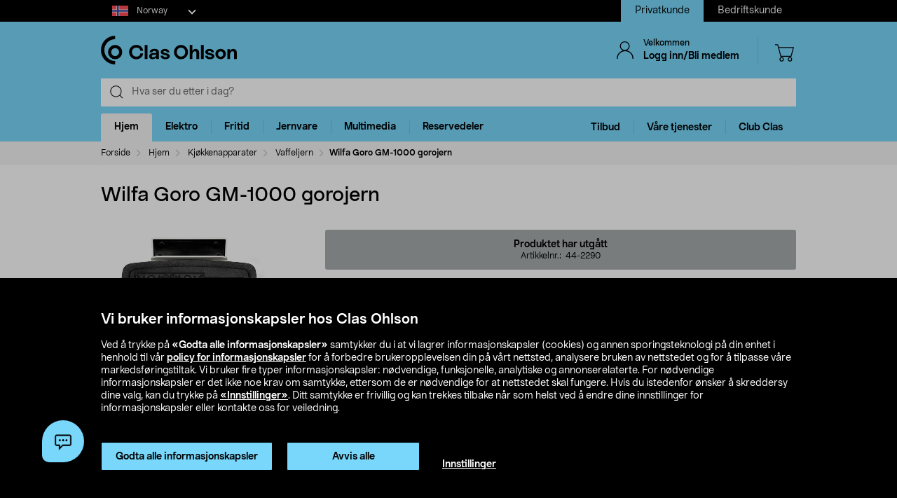

--- FILE ---
content_type: text/html;charset=UTF-8
request_url: https://www.clasohlson.com/no/Wilfa-Goro-GM-1000-gorojern/p/44-2290
body_size: 57773
content:
<!DOCTYPE html>
<html lang="no">
<head>
	<link rel="dns-prefetch" href="https://images.clasohlson.com">
	<link rel="prefetch" href="/no/_ui/build/images/icon-sprite.svg">
	<link rel="dns-prefetch" href="https://w76e66a6f.api.esales.apptus.cloud">
	<link rel="dns-prefetch" href="https://account.psplugin.com">
	<title>
		Wilfa Goro GM-1000 gorojern | Clas Ohlson</title>

	<meta http-equiv="Content-Type" content="text/html; charset=utf-8"/>
	<meta http-equiv="X-UA-Compatible" content="IE=edge">
	<meta charset="utf-8">
	<meta name="viewport" content="width=device-width, initial-scale=1">
	<meta name="format-detection" content="telephone=no">
	<link rel="canonical" href="https://www.clasohlson.com/no/Wilfa-Goro-GM-1000-gorojern/p/44-2290"/>
	<link rel="shortcut icon" type="image/x-icon" media="all" href="/no/_ui/build/images/favicon.ico" />
		<link rel="stylesheet" type="text/css" href="/no/_ui/build/css/common.min.css?6750" />
<link rel="stylesheet" type="text/css" href="/no/_ui/build/css/pdp.min.css?6750" />
		




  







<!-- GTM Common Scripts -->
<script>var dataLayer = dataLayer||[]; dataLayer.push({ 'event': 'commonAttributes','siteCountry': 'NO','siteLanguage': 'NO','pageType': 'product','clientType': 'b2c','clubclas': 'NO'}); </script><!-- GTM Common Scripts -->
<meta property="og:image" content="https://images.clasohlson.com/SE/logo/co_logotype_main_two_row.png" /><script src="https://livechat-clasohlson.connexone.co.uk/widget?connid=696921f4-9106-4fa0-88f1-7f8e359b5ae4" id='livechat-clasohlson' data-socket-uri="https://livechat-clasohlson.connexone.co.uk"></script><meta name="google-site-verification" content="uSHXM5JUz2H81ecIimcHfCd5M8V6ZOSAV4B_Sg1m05g" /><meta name="google-site-verification" content="OPlOGrlN0mfgdOlfu65QOBbKis7rxjE77wz_tOHEdDw" /><noscript><iframe src="https://www.googletagmanager.com/ns.html?id=GTM-KZ2H547"height="0" width="0" style="display:none;visibility:hidden"></iframe></noscript> <script>(function(w,d,s,l,i){w[l]=w[l]||[];w[l].push({'gtm.start':new Date().getTime(),event:'gtm.js'});var f=d.getElementsByTagName(s)[0],j=d.createElement(s),dl=l!='dataLayer'?'&l='+l:'';j.async=true;j.src='https://www.googletagmanager.com/gtm.js?id='+i+dl;f.parentNode.insertBefore(j,f);})(window,document,'script','dataLayer','GTM-KZ2H547');</script><style>div.cx-nudge, div[id^="cx-omni"], div[id^="cx-nudge"], div[class*="cx-webChat-nudge"], div[class*="cx-omni-publicIframe"] {   display: none !important; } </style><script async src="https://rum-static.pingdom.net/pa-58204d56052ded9785e0e2b0.js" integrity="sha384-muxPcHGCIy1cf+6opSS5k5EDRWBL3X09d7XxpPkXE5UGu8XaCEFmsc42MrYW5kmj" crossorigin="anonymous"></script>
	</head>	
<body class="js-before-page-load page-productDetails pageType-ProductPage template-pages-product-productLayout2Page  smartedit-page-uid-productDetails smartedit-page-uuid-eyJpdGVtSWQiOiJwcm9kdWN0RGV0YWlscyIsImNhdGFsb2dJZCI6ImNvLW5vQ29udGVudENhdGFsb2ciLCJjYXRhbG9nVmVyc2lvbiI6Ik9ubGluZSJ9 smartedit-catalog-version-uuid-co-noContentCatalog/Online  language-no">
<!-- Initialise ACC Object -->
<script>
	var ACC = { config: {} };
	var coConfig = {
		isLoggedIn: false
	};
</script>
	
	<main data-currency-iso-code="NOK">
			<nav class="skip-nav">
				<ul>
					<li><a class="skip skip-search" href="#js-site-search-input">Hopp til søk</a></li>
					<li><a class="skip skip-navigation" href="#skiptonavigation">Hopp til navigasjon</a></li>
					<li><a class="skip skip-content" href="#skip-to-content">Hopp til innhold</a></li>
					<li><a class="skip skip-footer" href="#footer">Hopp til footer</a></li>
					<li><a class="skip skip-categories" href="#product-facet">Hopp til produktkategorier</a></li>
					<li><a class="skip skip-productFilter" href="#plpFacetAccordions">Hopp til produktfilter</a></li>
					<li><a class="skip skip-productListing" href="#productListing">Hopp til produktlisten</a></li>
					<li><a class="skip skip-shortcut skip-cart" href="#cart" aria-label="Trykk Alt+C (Windows) eller Ctrl+Alt+C (Mac) for å åpne handlekurven" accesskey="C">Åpne handlekurv</a></li>
					<li><a class="skip skip-shortcut skip-login" href="#login" aria-label="Press Alt+L (Windows) or Ctrl+Option+L (Mac) to go to Login" accesskey="L">Åpne innlogging</a></li>
					<li><a class="skip skip-shortcut skip-add-to-cart" href="#addToCartButton" aria-label="Press Alt+A (Windows) or Ctrl+Option+A (Mac) to go to Login" accesskey="A">Legg produkt i handlekurven</a></li>
				</ul>
			</nav>


			<span class="apptusconfig" data-apptusMarket="NO" data-apptusClusterID="w76E66A6F" data-apptusHostBaseUrl="https://w76E66A6F.api.esales.apptus.cloud" ></span>
			
			<div class="yCmsContentSlot">
<div class="cookie-bar">
    <div id="js-cookie-notification" class="cookie-bar__container main__inner-wrapper hide">

      <div class="cookie-bar__content">
        <div class="cookie-bar__heading">Vi bruker informasjonskapsler hos Clas Ohlson</div>
        <div class="cookie-bar__description">
            Ved å trykke på <strong>«Godta alle informasjonskapsler»</strong> samtykker du i at vi lagrer informasjonskapsler (cookies) og annen sporingsteknologi på din enhet i henhold til vår <a href="/no/site-cookie-policy">policy for informasjonskapsler</a> for å forbedre brukeropplevelsen din på vårt nettsted, analysere bruken av nettstedet og for å tilpasse våre markedsføringstiltak. Vi bruker fire typer informasjonskapsler: nødvendige, funksjonelle, analytiske og annonserelaterte. For nødvendige informasjonskapsler er det ikke noe krav om samtykke, ettersom de er nødvendige for at nettstedet skal fungere. Hvis du istedenfor ønsker å skreddersy dine valg, kan du trykke på <a href="/no/site-cookie-policy#cookiesettings">«Innstillinger»</a>. Ditt samtykke er frivillig og kan trekkes tilbake når som helst ved å endre dine innstillinger for informasjonskapsler eller kontakte oss for veiledning.</div>
      </div>
      <div class="cookie-bar__actions">
        <div class="cookie-bar-btnwrap">
          <button class="js-cookie-notification-accept btn btn-primary" aria-hidden="true" data-dismiss="alert" type="button">
              <span class="btn-text">
                Godta alle informasjonskapsler</span>
          </button>
          <button class="js-reject-cookie btn btn-primary" aria-hidden="true" data-dismiss="alert" type="button">
              <span class="btn-text">
                Avvis alle</span>
          </button>
        </div>
        <a class="cookie-bar__link" href="/no/site-cookie-policy#cookiesettings">
          Innstillinger</a>
      </div>
    </div>
</div>
<div class="cookie-bar-overlay hide"></div></div><div class="js-header-parent header-parent">
	<header class="js-mainHeader">
		<div class="top-nav-Section">
			<div class="top-nav-container">
				<div class="yCmsComponent site-country-dorpdown">
<div class="country-selector dropdown-select co-dropdown">
        <div id="country-selector-label" class="dropdown-select-label sr-only">Select market</div>
        <div aria-controls="country-selector-menu" aria-expanded="false" aria-haspopup="listbox" aria-labelledby="country-selector-label" id="combo1" class="dropdown-select-input" role="combobox" tabindex="0"></div>
        <div class="dropdown-select-menu" role="listbox" id="country-selector-menu" aria-labelledby="country-selector-label" tabindex="-1">
                <a role="option" id="country-0" class="dropdown-select-option" aria-selected="false" href="https://www.clasohlson.com/no/" class="subMenuArrow" aria-label="Norway">                                                  
                            <svg class="countrylocale icon norway"><use xlink:href="/no/_ui/build/images/icon-sprite.svg#norway"></use></svg>
                            Norway</a>
                    <a role="option" id="country-1" class="dropdown-select-option" aria-selected="false" href="https://www.clasohlson.com/se/" class="subMenuArrow" aria-label="Sweden"> 
                                <svg class="countrylocale icon sweden"><use xlink:href="/no/_ui/build/images/icon-sprite.svg#sweden"></use></svg>
                                Sweden</a>
                        <a role="option" id="country-2" class="dropdown-select-option" aria-selected="false" href="https://www.clasohlson.com/fi/" class="subMenuArrow" aria-label="Finland"> 
                                <svg class="countrylocale icon finland"><use xlink:href="/no/_ui/build/images/icon-sprite.svg#finland"></use></svg>
                                Finland</a>
                        </div>
        </div>
</div><div class="yCmsComponent site-view">
<nav class="navigation  js_navigation--bottom js-enquire-offcanvas-navigation" role="navigation">
		<div class="navigation__overflow">
           	<ul class="nav__links nav-accounts nav__links--products js-offcanvas-links ">
				<li class="active"><span><a rel="nofollow" href="?SiteView=B2C">Privatkunde</a></span></li>
		<li><span><a rel="nofollow" href="?SiteView=B2B">Bedriftskunde</a></span></li>
		</ul>
		</div>
	</nav>
</div></div>
		</div>

		<nav class="navigation navigation--top main-header hidden-xs">
			<div class="row h-desktop-fixed">
				<div class="col-sm-7 col-md-5 site-logo">
					<div class="nav__left js-site-logo">
						<div class="yCmsComponent yComponentWrapper">
<div class="banner__component simple-banner">
	<a aria-label="Logo Clas Ohlson" class="mobile-logo-link clearfix" href="/no/">
				<!--<img title="Clas Ohlson" alt="Clas Ohlson" src="https://images.clasohlson.com/medias/sys_master/images/h75/hcc/9664280166430.svg">
				<img title="Clas Ohlson" alt="Clas Ohlson" src="/no/_ui/build/images/svgs/co-logo-new.svg">-->
				<svg class="icon co-logo">
					<use title="Clas Ohlson" alt="Clas Ohlson" xlink:href="/no/_ui/build/images/icon-sprite.svg#co-logo-new"/> 
				</svg>
			</a>
		</div></div></div>
				</div>

				<div class="col-sm-5 col-md-7 right-nav-links">
					<div class="nav__right  hidden-xs">
						<ul class="nav__links nav__links--shop_info">

							<li>
								<div class="nav__right">
									<ul class="nav__links nav__links--account">
										<li class="liOffcanvas">
												<a id="login" href="javascript:void(0)" class="js-open-login-flyout hidden-xs" title='Logg inn/Bli medlem'>
														<svg class="icon icon_user">
																<use xlink:href="/no/_ui/build/images/icon-sprite.svg#user" /> 
															</svg>
															<div class="sign-in-wrapper">
																<div class="sign-in-text">
																	Velkommen</div>
																Logg inn/Bli medlem</div>
														</a>
													</li>

												<li class="liOffcanvas hide"><a href="javascript:void(0)" class="js-open-login-flyout hidden-xs"
															title='Mine sider'>
															<svg class="icon icon_user">
																<use xlink:href="/no/_ui/build/images/icon-sprite.svg#user" /> </svg>
															<div class="sign-in-wrapper">
																<div class="sign-in-text">
																	Velkommen</div>
																
																<div class="loggedin-user-info">																		
																		</div>
																	</div>
														</a>
												</li>
										</ul>
								</div>
							</li>
							<li class="shopping-cart-link">
								<div class="col-sm-12 col-md-12 cart-details">
									<div class="yCmsContentSlot componentContainer">
<div class="yCmsComponent">
<script>
	var staticUrls={
 			defaultThumbnailUrl: 'https://images.clasohlson.com/_ui/responsive/assets/images/thumbnail_missing.png'
	}
</script>
<div class="nav-cart mini-cart-wrapper">
		<a id="cart" href="javascript:void(0)"
		class="mini-cart-link  header-icon"
		data-mini-cart-url="/no/cart/rollover/MiniCart"
		data-mini-cart-refresh-url="/no/cart/miniCart/SUBTOTAL"
		title ="Handlekurv"
		data-mini-cart-name="Handlekurv"
		data-mini-cart-empty-name="Tøm handlekurv"
		data-mini-cart-items-text="basket.items"
		>
			<svg class="icon shopping-bag"><use xlink:href="/no/_ui/build/images/icon-sprite.svg#shopping-bag"/> </svg>
			<div class="shopping-cart-wrapper hide">
				<div class="mini-cart-count js-mini-cart-count"><span class="nav-items-total">0<span class="items-desktop hidden-xs"></span></span></div>
				<div class="mini-cart-shopping hidden-xs">Handlekurv</div>
				<div class="mini-cart-price js-mini-cart-price"><span>0,00</span></div>
			</div>
		</a>
</div>

</div></div></div>
							</li>
							<li class="search-icon JsToggleSearch">
								<div class="header-icon"
									data-title='Søk her'>
									<svg class="icon search-sticky">
										<use xlink:href="/no/_ui/build/images/icon-sprite.svg#search-sticky" /> </svg>
								</div>
							</li>
						</ul>
					</div>
				</div>

			</div>
		</nav>
		<div class="hidden-xs hidden-sm js-secondaryNavAccount collapse"
			id="accNavComponentDesktopOne">
			<ul class="nav__links">

			</ul>
		</div>
		<div class="hidden-xs hidden-sm js-secondaryNavCompany collapse"
			id="accNavComponentDesktopTwo">
			<ul class="nav__links js-nav__links">

			</ul>
		</div>
		<nav class="navigation navigation--middle js-navigation--middle search-bar ">
			<div class="container-fluid search-fix-header">
				<div class="row">
					<div class="mobile__nav__row mobile__nav__row--table visible-xs">
						<div class="mobile__nav__row--table-group">
							<div class="mobile__nav__row--table-row mobile-header">
							<div
									class="mobile__nav__row--table-cell">
									<a
										class="mobile__nav__row--btn btn mobile__nav__row--btn-menu js-close-sm-navigation header-icon"
										type="button" aria-label="Menu icon"> <svg class="icon hamburger">
											<use xlink:href="/no/_ui/build/images/icon-sprite.svg#hamburger" /> </svg>
									</a>
								</div>

								<div class="mobile__nav__row--table-cell">
									<button
											aria-label="Search icon"
											class="mobile__nav__row--btn btn mobile__nav__row--btn-search js-xs-search header-icon"
											type="button">
											<svg class="icon search-sticky">
												<use xlink:href="/no/_ui/build/images/icon-sprite.svg#search-sticky" /> </svg>
										</button>
									</div>
							<div
									class="mobile__nav__row--table-cell branding-mobile">
									<div class="js-mobile-logo mobile-logo">
										<div class="yCmsComponent yComponentWrapper">
<div class="banner__component simple-banner">
	<a aria-label="Logo Clas Ohlson" class="mobile-logo-link clearfix" href="/no/">
				<!--<img title="Clas Ohlson" alt="Clas Ohlson" src="https://images.clasohlson.com/medias/sys_master/images/h75/hcc/9664280166430.svg">
				<img title="Clas Ohlson" alt="Clas Ohlson" src="/no/_ui/build/images/svgs/co-logo-new.svg">-->
				<svg class="icon co-logo">
					<use title="Clas Ohlson" alt="Clas Ohlson" xlink:href="/no/_ui/build/images/icon-sprite.svg#co-logo-new"/> 
				</svg>
			</a>
		</div></div></div>
								</div>
								<div class="mobile__nav__row--table-cell">
									<a href="javascript:void(0)"
										class="js-open-login-flyout mobile__nav__row--btn btn mobile__nav__row--btn-user  header-icon" title='Logg inn/Bli medlem'>
										<svg class="icon icon_user">
											<use xlink:href="/no/_ui/build/images/icon-sprite.svg#user" /> </svg>
									</a>
										<a href="javascript:void(0)" class="js-open-login-flyout mobile__nav__row--btn btn mobile__nav__row--btn-user  header-icon hide"
											title='Mine sider'>
											<svg class="icon icon_user">
												<use xlink:href="/no/_ui/build/images/icon-sprite.svg#user" /> </svg>
										</a>
								</div>
								<div class="yCmsContentSlot miniCartSlot componentContainer mobile__nav__row--table">
<div class="yCmsComponent mobile__nav__row--table-cell">
<script>
	var staticUrls={
 			defaultThumbnailUrl: 'https://images.clasohlson.com/_ui/responsive/assets/images/thumbnail_missing.png'
	}
</script>
<div class="nav-cart mini-cart-wrapper">
		<a id="cart" href="javascript:void(0)"
		class="mini-cart-link  header-icon"
		data-mini-cart-url="/no/cart/rollover/MiniCart"
		data-mini-cart-refresh-url="/no/cart/miniCart/SUBTOTAL"
		title ="Handlekurv"
		data-mini-cart-name="Handlekurv"
		data-mini-cart-empty-name="Tøm handlekurv"
		data-mini-cart-items-text="basket.items"
		>
			<svg class="icon shopping-bag"><use xlink:href="/no/_ui/build/images/icon-sprite.svg#shopping-bag"/> </svg>
			<div class="shopping-cart-wrapper hide">
				<div class="mini-cart-count js-mini-cart-count"><span class="nav-items-total">0<span class="items-desktop hidden-xs"></span></span></div>
				<div class="mini-cart-shopping hidden-xs">Handlekurv</div>
				<div class="mini-cart-price js-mini-cart-price"><span>0,00</span></div>
			</div>
		</a>
</div>

</div></div></div>
						</div>
					</div>
				</div>
				<div class="row desktop__nav">
					<div class="nav__left js-mobile-search  mobile-breadcrumb ">
						<div class="col-sm-12 no-pad">
							<div class="sticky-wrapper">
							    <div class="searchflyout-overlay hide"></div>
								<div class="site-search active" id="sitesearch">
								<!-- search flyout overlay start -->
								
								<!-- search flyout overlay end -->
									<div class="yCmsComponent">
<div class="ui-front">
    <form name="search_form_SearchBox" method="get"
        action="/no/search">
        <input type="hidden" data-attr="Skriv minst tre bokstaver" class="search-suggestion-label">
        <div class="input-group">
            <span class="input-group-btn hidden-xs">
                <div class="btn btn-link js_search_button" type="submit" data-nosearch-url='/no/search?text=noSearchResult'>
                        <svg class="icon search-icon"><use xlink:href="/no/_ui/build/images/icon-sprite.svg#search-icon"/> </svg>
                    </div>
                </span>
 
            <label class="sr-only" for="js-site-search-input">Search</label>
                <input type="text" id="js-site-search-input"
                    class="form-control js-site-search-input typeahead ui-autocomplete-input"  data-placeholder="Hva ser du etter i dag?"  name="text" value=""
                    maxlength="100" placeholder="Hva ser du etter i dag?"
                    data-options="{
                        &#034;autocompleteUrl&#034; : &#034;/no/search/autocomplete/SearchBox&#034;,
                        &#034;minCharactersBeforeRequest&#034; : &#034;3&#034;,
                        &#034;waitTimeBeforeRequest&#034; : &#034;500&#034;,
                        &#034;displayProductImages&#034; : &#034;true&#034;
                    }" spellcheck="false">
                
            <span class="input-group-btn">
                <button type="button" class="btn btn-link search-close-btn js_search_close JsToggleSearch" aria-label="Search close icon">
                        <svg class="icon cross search-close">
                            <use xlink:href="/no/_ui/build/images/icon-sprite.svg#cross"/> 
                        </svg>
                    </button>
                </span>
        </div>
    </form>
    <!--<div class="placeholder JsToggleSearch hidden-sm hidden-xs">
        <div class="cross-link"></div>        
    </div>-->
    
</div></div></div>
							</div>
						</div>
					</div>
					<div class="nav__right col-xs-6 col-xs-6 hidden-xs"></div>
				</div>
			</div>
		</nav>
		<a id="skiptonavigation"></a>
		<div class="menu-overlay">

</div>
<nav id="navigation" class="navigation navigation-menu-bar navigation--bottom js_navigation--bottom js-enquire-offcanvas-navigation clearfix" role="navigation">
<ul class="mobile-nav-top hidden-lg hidden-md js-mobile-user-group hidden-md hidden-lg">
			
			<li class="js-enquire-sub-close nav-back">
					<span class="back-arrow"></span>					
			</li>
		<li class="nav-center-text ">
				<span class="nav-co-logo"><svg class="icon co-logo nav-co-logo"><use xlink:href="/no/_ui/build/images/icon-sprite.svg#co-logo-new"/> </svg></span>
		</li>
		<li class="nav-header-title">
			<span>

			</span>
		</li>
		<li class="js-close-sm-navigation nav-close-btn">
			<span class="close-nav"></span>
		</li>
		<li></li>
</ul>
<div class="navigation__overflow">
	<ul class="header mainNavigation clubMenu nav__links nav__links--products js-offcanvas-links">
		<li class="auto nav__links--primary nav__links--primary-has__sub js-enquire-has-sub-new">
					<a href="/no/Hjem/c/1035" aria-haspopup="true" aria-expanded="false" class="nav__link--drill__down js_nav__link--drill__down" onclick="/*dataLayer.push({'event': 'interaction','eventCategory': 'Header Navigation','eventAction': 'Tab selection','eventLabel': 'Hjem'});*/">Hjem</a>
					
					<div class=" firstLavel sub__navigation js_sub__navigation">
					<div class="scroll-more-nav"> 
					<div class="flyoutInner">
							<ul class="mainLevel">
								<li class="sub-cat-parent parent-category-link">
									<div class="nav-sub-category-title">
										<a href="/no/Hjem/c/1035">Alt innen&nbsp;Hjem</a>
									</div>
								</li>
								<li class="sub-cat-parent">
										<div class="js-nav-sub-category-title nav-sub-category-title addcollapse collapsed" role="button"  href="#1441" aria-expanded="false">
													<a href="/no/Hjem/Baderom/c/1441">Baderom</a>
											</div>
										
										<div id="1441" class="flyoutContent secondLevel collapse">
												<div class="flyoutInner">
													<ul class="thirdLevel-1">
														<li class="hidden-md hidden-lg">								
																<a class="active" href="/no/Hjem/Baderom/c/1441"><span class="third-mb-menu">Alt innen&nbsp;Baderom</span></a>												
															</li>
														<li><a href="/no/Hjem/Baderom/Baderoms--og-sminkeoppbevaring/c/2750"><span class="third-mb-menu">Baderoms- og sminkeoppbevaring</span></a></li>
															<li><a href="/no/Hjem/Baderom/Baderomshyller-og-dusjhyller/c/2112"><span class="third-mb-menu">Baderomshyller og dusjhyller</span></a></li>
															<li><a href="/no/Hjem/Baderom/Baderomstilbehør/c/1921"><span class="third-mb-menu">Baderomstilbehør</span></a></li>
															<li><a href="/no/Hjem/Baderom/Badstuetilbehør/c/2273"><span class="third-mb-menu">Badstuetilbehør</span></a></li>
															<li><a href="/no/Hjem/Baderom/Dusjforheng-og-tilbehør/c/2482"><span class="third-mb-menu">Dusjforheng og tilbehør</span></a></li>
															<li><a href="/no/Hjem/Baderom/Dusjhoder-og-dusjsett/c/1070"><span class="third-mb-menu">Dusjhoder og dusjsett</span></a></li>
															<li><a href="/no/Hjem/Baderom/Hygieneartikler/c/1433"><span class="third-mb-menu">Hygieneartikler</span></a></li>
															<li><a href="/no/Hjem/Baderom/Håndkleholdere-og-badekroker/c/1445"><span class="third-mb-menu">Håndkleholdere og badekroker</span></a></li>
															<li><a href="/no/Hjem/Baderom/Sminkespeil/c/2969"><span class="third-mb-menu">Sminkespeil</span></a></li>
															<li><a href="/no/Hjem/Baderom/Smykkeoppbevaring/c/3000"><span class="third-mb-menu">Smykkeoppbevaring</span></a></li>
															<li><a href="/no/Hjem/Baderom/Toalettbørster-og--rengjøring/c/2484"><span class="third-mb-menu">Toalettbørster og -rengjøring</span></a></li>
															<li><a href="/no/Hjem/Baderom/Toalettrullholdere/c/2925"><span class="third-mb-menu">Toalettrullholdere</span></a></li>
															<li><a href="/no/Hjem/Baderom/Toalettseter/c/1074"><span class="third-mb-menu">Toalettseter</span></a></li>
															<li><a href="/no/Hjem/Baderom/Vindusfilm-og-innsynsskjerming/c/2486"><span class="third-mb-menu">Vindusfilm og innsynsskjerming</span></a></li>
															</ul>
												</div>												
											</div>
										</li>
									
								<li class="sub-cat-parent">
										<div class="js-nav-sub-category-title nav-sub-category-title addcollapse collapsed" role="button"  href="#2124" aria-expanded="false">
													<a href="/no/Hjem/Interiør-og-dekorasjoner/c/2124">Interiør og dekorasjoner</a>
											</div>
										
										<div id="2124" class="flyoutContent secondLevel collapse">
												<div class="flyoutInner">
													<ul class="thirdLevel-1">
														<li class="hidden-md hidden-lg">								
																<a class="active" href="/no/Hjem/Interiør-og-dekorasjoner/c/2124"><span class="third-mb-menu">Alt innen&nbsp;Interiør og dekorasjoner</span></a>												
															</li>
														<li><a href="/no/Hjem/Interiør-og-dekorasjoner/Bildekroker/c/2127"><span class="third-mb-menu">Bildekroker</span></a></li>
															<li><a href="/no/Hjem/Interiør-og-dekorasjoner/Duft-og-aroma/c/2707"><span class="third-mb-menu">Duft og aroma</span></a></li>
															<li><a href="/no/Hjem/Interiør-og-dekorasjoner/Festdekorasjoner/c/2461"><span class="third-mb-menu">Festdekorasjoner</span></a></li>
															<li><a href="/no/Hjem/Interiør-og-dekorasjoner/Gardiner-og-rullegardiner/c/2286"><span class="third-mb-menu">Gardiner og rullegardiner</span></a></li>
															<li><a href="/no/Hjem/Interiør-og-dekorasjoner/Gaveinnpakning/c/1916"><span class="third-mb-menu">Gaveinnpakning</span></a></li>
															<li><a href="/no/Hjem/Interiør-og-dekorasjoner/Godteri/c/2596"><span class="third-mb-menu">Godteri</span></a></li>
															<li><a href="/no/Hjem/Interiør-og-dekorasjoner/Gulvtepper-og-matter/c/2775"><span class="third-mb-menu">Gulvtepper og matter</span></a></li>
															<li><a href="/no/Hjem/Interiør-og-dekorasjoner/Jul/c/1574"><span class="third-mb-menu">Jul</span></a></li>
															<li><a href="/no/Hjem/Interiør-og-dekorasjoner/Kunstige-planter/c/2606"><span class="third-mb-menu">Kunstige planter</span></a></li>
															<li><a href="/no/Hjem/Interiør-og-dekorasjoner/LED-lys/c/1403"><span class="third-mb-menu">LED-lys</span></a></li>
															<li><a href="/no/Hjem/Interiør-og-dekorasjoner/Levende-lys/c/2931"><span class="third-mb-menu">Levende lys</span></a></li>
															<li><a href="/no/Hjem/Interiør-og-dekorasjoner/Lykter-og-lysestaker/c/2108"><span class="third-mb-menu">Lykter og lysestaker</span></a></li>
															<li><a href="/no/Hjem/Interiør-og-dekorasjoner/Passepartout/c/1917"><span class="third-mb-menu">Passepartout</span></a></li>
															<li><a href="/no/Hjem/Interiør-og-dekorasjoner/Plakater-og-postere/c/1918"><span class="third-mb-menu">Plakater og postere</span></a></li>
															<li><a href="/no/Hjem/Interiør-og-dekorasjoner/Puter-og-pledd/c/2601"><span class="third-mb-menu">Puter og pledd</span></a></li>
															<li><a href="/no/Hjem/Interiør-og-dekorasjoner/Rammer/c/1489"><span class="third-mb-menu">Rammer</span></a></li>
															<li><a href="/no/Hjem/Interiør-og-dekorasjoner/Småmøbler-og-speil/c/2599"><span class="third-mb-menu">Småmøbler og speil</span></a></li>
															<li><a href="/no/Hjem/Interiør-og-dekorasjoner/Vedkurver-og-peistilbehør/c/2308"><span class="third-mb-menu">Vedkurver og peistilbehør</span></a></li>
															<li><a href="/no/Hjem/Interiør-og-dekorasjoner/Veggklokker-og-tilbehør/c/1237"><span class="third-mb-menu">Veggklokker og tilbehør</span></a></li>
															</ul>
												</div>												
											</div>
										</li>
									
								<li class="sub-cat-parent">
										<div class="js-nav-sub-category-title nav-sub-category-title addcollapse collapsed" role="button"  href="#1408" aria-expanded="false">
													<a href="/no/Hjem/Kjøkkenapparater/c/1408">Kjøkkenapparater</a>
											</div>
										
										<div id="1408" class="flyoutContent secondLevel collapse">
												<div class="flyoutInner">
													<ul class="thirdLevel-1">
														<li class="hidden-md hidden-lg">								
																<a class="active" href="/no/Hjem/Kjøkkenapparater/c/1408"><span class="third-mb-menu">Alt innen&nbsp;Kjøkkenapparater</span></a>												
															</li>
														<li><a href="/no/Hjem/Kjøkkenapparater/Airfryer/c/2741"><span class="third-mb-menu">Airfryer</span></a></li>
															<li><a href="/no/Hjem/Kjøkkenapparater/Blendere-og-stavmiksere/c/1961"><span class="third-mb-menu">Blendere og stavmiksere</span></a></li>
															<li><a href="/no/Hjem/Kjøkkenapparater/Bord--og-smørbrødgriller/c/2102"><span class="third-mb-menu">Bord- og smørbrødgriller</span></a></li>
															<li><a href="/no/Hjem/Kjøkkenapparater/Brødristere/c/1411"><span class="third-mb-menu">Brødristere</span></a></li>
															<li><a href="/no/Hjem/Kjøkkenapparater/Eggkokere/c/1413"><span class="third-mb-menu">Eggkokere</span></a></li>
															<li><a href="/no/Hjem/Kjøkkenapparater/Håndmikser/c/1423"><span class="third-mb-menu">Håndmikser</span></a></li>
															<li><a href="/no/Hjem/Kjøkkenapparater/Ismaskiner-og-tilbehør/c/1421"><span class="third-mb-menu">Ismaskiner og tilbehør</span></a></li>
															<li><a href="/no/Hjem/Kjøkkenapparater/Juicepresser-&-saftsentrifuger/c/1424"><span class="third-mb-menu">Juicepresser & saftsentrifuger</span></a></li>
															<li><a href="/no/Hjem/Kjøkkenapparater/Kaffekverner/c/2917"><span class="third-mb-menu">Kaffekverner</span></a></li>
															<li><a href="/no/Hjem/Kjøkkenapparater/Kaffemaskiner/c/2918"><span class="third-mb-menu">Kaffemaskiner</span></a></li>
															<li><a href="/no/Hjem/Kjøkkenapparater/Kaffetraktere-og-kaffebryggere/c/1409"><span class="third-mb-menu">Kaffetraktere og kaffebryggere</span></a></li>
															<li><a href="/no/Hjem/Kjøkkenapparater/Kjøkkenmaskiner/c/1425"><span class="third-mb-menu">Kjøkkenmaskiner</span></a></li>
															<li><a href="/no/Hjem/Kjøkkenapparater/Kokeplater-og-miniovner/c/1419"><span class="third-mb-menu">Kokeplater og miniovner</span></a></li>
															<li><a href="/no/Hjem/Kjøkkenapparater/Kullsyremaskiner-og-smaker/c/2037"><span class="third-mb-menu">Kullsyremaskiner og smaker</span></a></li>
															<li><a href="/no/Hjem/Kjøkkenapparater/Mikrobølgeovn/c/1418"><span class="third-mb-menu">Mikrobølgeovn</span></a></li>
															<li><a href="/no/Hjem/Kjøkkenapparater/Riskokere/c/1417"><span class="third-mb-menu">Riskokere</span></a></li>
															<li><a href="/no/Hjem/Kjøkkenapparater/Slow-cookere-og-multicookere/c/1581"><span class="third-mb-menu">Slow cookere og multicookere</span></a></li>
															<li><a href="/no/Hjem/Kjøkkenapparater/Vaffeljern/c/1414"><span class="third-mb-menu">Vaffeljern</span></a></li>
															<li><a href="/no/Hjem/Kjøkkenapparater/Vakuummaskiner-og--poser/c/2578"><span class="third-mb-menu">Vakuummaskiner og -poser</span></a></li>
															<li><a href="/no/Hjem/Kjøkkenapparater/Vannkokere/c/1410"><span class="third-mb-menu">Vannkokere</span></a></li>
															<li><a href="/no/Hjem/Kjøkkenapparater/Øvrige-kjøkkenmaskiner/c/2388"><span class="third-mb-menu">Øvrige kjøkkenmaskiner</span></a></li>
															</ul>
												</div>												
											</div>
										</li>
									
								<li class="sub-cat-parent">
										<div class="js-nav-sub-category-title nav-sub-category-title addcollapse collapsed" role="button"  href="#2927" aria-expanded="false">
													<a href="/no/Hjem/Kjøkkenutstyr/c/2927">Kjøkkenutstyr</a>
											</div>
										
										<div id="2927" class="flyoutContent secondLevel collapse">
												<div class="flyoutInner">
													<ul class="thirdLevel-1">
														<li class="hidden-md hidden-lg">								
																<a class="active" href="/no/Hjem/Kjøkkenutstyr/c/2927"><span class="third-mb-menu">Alt innen&nbsp;Kjøkkenutstyr</span></a>												
															</li>
														<li><a href="/no/Hjem/Kjøkkenutstyr/Bakeboller/c/2076"><span class="third-mb-menu">Bakeboller</span></a></li>
															<li><a href="/no/Hjem/Kjøkkenutstyr/Baketilbehør/c/1981"><span class="third-mb-menu">Baketilbehør</span></a></li>
															<li><a href="/no/Hjem/Kjøkkenutstyr/Drinktilbehør/c/1843"><span class="third-mb-menu">Drinktilbehør</span></a></li>
															<li><a href="/no/Hjem/Kjøkkenutstyr/Engangs--og-flergangsartikler/c/1401"><span class="third-mb-menu">Engangs- og flergangsartikler</span></a></li>
															<li><a href="/no/Hjem/Kjøkkenutstyr/Gryter-og-kasseroller/c/2919"><span class="third-mb-menu">Gryter og kasseroller</span></a></li>
															<li><a href="/no/Hjem/Kjøkkenutstyr/Ildfaste-former-og-bakeformer/c/1984"><span class="third-mb-menu">Ildfaste former og bakeformer</span></a></li>
															<li><a href="/no/Hjem/Kjøkkenutstyr/Kjøkkenkniver/c/2048"><span class="third-mb-menu">Kjøkkenkniver</span></a></li>
															<li><a href="/no/Hjem/Kjøkkenutstyr/Kjøkkenredskaper/c/2504"><span class="third-mb-menu">Kjøkkenredskaper</span></a></li>
															<li><a href="/no/Hjem/Kjøkkenutstyr/Kjøkkentermometre-og--timere/c/1397"><span class="third-mb-menu">Kjøkkentermometre og -timere</span></a></li>
															<li><a href="/no/Hjem/Kjøkkenutstyr/Kjøkkenvekter-og-måleredskaper/c/1974"><span class="third-mb-menu">Kjøkkenvekter og måleredskaper</span></a></li>
															<li><a href="/no/Hjem/Kjøkkenutstyr/Oppvaskstativ/c/1459"><span class="third-mb-menu">Oppvaskstativ</span></a></li>
															<li><a href="/no/Hjem/Kjøkkenutstyr/Servering/c/2926"><span class="third-mb-menu">Servering</span></a></li>
															<li><a href="/no/Hjem/Kjøkkenutstyr/Servietter/c/1992"><span class="third-mb-menu">Servietter</span></a></li>
															<li><a href="/no/Hjem/Kjøkkenutstyr/Siler-og-dørslag/c/1831"><span class="third-mb-menu">Siler og dørslag</span></a></li>
															<li><a href="/no/Hjem/Kjøkkenutstyr/Skjæreunderlag/c/2049"><span class="third-mb-menu">Skjæreunderlag</span></a></li>
															<li><a href="/no/Hjem/Kjøkkenutstyr/Skrell,-hakk-og-riv/c/2502"><span class="third-mb-menu">Skrell, hakk og riv</span></a></li>
															<li><a href="/no/Hjem/Kjøkkenutstyr/Stekepanner/c/1406"><span class="third-mb-menu">Stekepanner</span></a></li>
															<li><a href="/no/Hjem/Kjøkkenutstyr/Stekespader/c/2505"><span class="third-mb-menu">Stekespader</span></a></li>
															<li><a href="/no/Hjem/Kjøkkenutstyr/Te--og-kaffetilbehør/c/1407"><span class="third-mb-menu">Te- og kaffetilbehør</span></a></li>
															<li><a href="/no/Hjem/Kjøkkenutstyr/Øvrig-kjøkkentilbehør/c/1396"><span class="third-mb-menu">Øvrig kjøkkentilbehør</span></a></li>
															</ul>
												</div>												
											</div>
										</li>
									
								<li class="sub-cat-parent">
										<div class="js-nav-sub-category-title nav-sub-category-title addcollapse collapsed" role="button"  href="#1463" aria-expanded="false">
													<a href="/no/Hjem/Kontor/c/1463">Kontor</a>
											</div>
										
										<div id="1463" class="flyoutContent secondLevel collapse">
												<div class="flyoutInner">
													<ul class="thirdLevel-1">
														<li class="hidden-md hidden-lg">								
																<a class="active" href="/no/Hjem/Kontor/c/1463"><span class="third-mb-menu">Alt innen&nbsp;Kontor</span></a>												
															</li>
														<li><a href="/no/Hjem/Kontor/Gavekort/c/2559"><span class="third-mb-menu">Gavekort</span></a></li>
															<li><a href="/no/Hjem/Kontor/Hullslag-og-stiftemaskiner/c/1885"><span class="third-mb-menu">Hullslag og stiftemaskiner</span></a></li>
															<li><a href="/no/Hjem/Kontor/Kabelskjulere-og-kabelholdere/c/2989"><span class="third-mb-menu">Kabelskjulere og kabelholdere</span></a></li>
															<li><a href="/no/Hjem/Kontor/Kalendere/c/1879"><span class="third-mb-menu">Kalendere</span></a></li>
															<li><a href="/no/Hjem/Kontor/Kalkulatorer/c/1897"><span class="third-mb-menu">Kalkulatorer</span></a></li>
															<li><a href="/no/Hjem/Kontor/Kontorrekvisita/c/1881"><span class="third-mb-menu">Kontorrekvisita</span></a></li>
															<li><a href="/no/Hjem/Kontor/Kontortape-og--lim/c/1902"><span class="third-mb-menu">Kontortape og -lim</span></a></li>
															<li><a href="/no/Hjem/Kontor/Lamineringsmaskiner-og--ark/c/1896"><span class="third-mb-menu">Lamineringsmaskiner og -ark</span></a></li>
															<li><a href="/no/Hjem/Kontor/Makuleringsmaskiner/c/1471"><span class="third-mb-menu">Makuleringsmaskiner</span></a></li>
															<li><a href="/no/Hjem/Kontor/Merkemaskiner/c/1472"><span class="third-mb-menu">Merkemaskiner</span></a></li>
															<li><a href="/no/Hjem/Kontor/Notatbøker-og-Post-its/c/1468"><span class="third-mb-menu">Notatbøker og Post-its</span></a></li>
															<li><a href="/no/Hjem/Kontor/Oppslagstavler-og-tilbehør/c/2999"><span class="third-mb-menu">Oppslagstavler og tilbehør</span></a></li>
															<li><a href="/no/Hjem/Kontor/Pakker-og-emballasje/c/1872"><span class="third-mb-menu">Pakker og emballasje</span></a></li>
															<li><a href="/no/Hjem/Kontor/Papirkuttere/c/1731"><span class="third-mb-menu">Papirkuttere</span></a></li>
															<li><a href="/no/Hjem/Kontor/Penner/c/1467"><span class="third-mb-menu">Penner</span></a></li>
															<li><a href="/no/Hjem/Kontor/Permer-og-dokumentoppbevaring/c/1855"><span class="third-mb-menu">Permer og dokumentoppbevaring</span></a></li>
															<li><a href="/no/Hjem/Kontor/Sakser/c/1900"><span class="third-mb-menu">Sakser</span></a></li>
															<li><a href="/no/Hjem/Kontor/Skrivebordsoppbevaring/c/1869"><span class="third-mb-menu">Skrivebordsoppbevaring</span></a></li>
															<li><a href="/no/Hjem/Kontor/Whiteboard-og-tilbehør/c/1878"><span class="third-mb-menu">Whiteboard og tilbehør</span></a></li>
															</ul>
												</div>												
											</div>
										</li>
									
								<li class="sub-cat-parent">
										<div class="js-nav-sub-category-title nav-sub-category-title addcollapse collapsed" role="button"  href="#1949" aria-expanded="false">
													<a href="/no/Hjem/Kropp-og-velvære/c/1949">Kropp og velvære</a>
											</div>
										
										<div id="1949" class="flyoutContent secondLevel collapse">
												<div class="flyoutInner">
													<ul class="thirdLevel-1">
														<li class="hidden-md hidden-lg">								
																<a class="active" href="/no/Hjem/Kropp-og-velvære/c/1949"><span class="third-mb-menu">Alt innen&nbsp;Kropp og velvære</span></a>												
															</li>
														<li><a href="/no/Hjem/Kropp-og-velvære/Baderomsvekter/c/1442"><span class="third-mb-menu">Baderomsvekter</span></a></li>
															<li><a href="/no/Hjem/Kropp-og-velvære/Barberblad/c/1926"><span class="third-mb-menu">Barberblad</span></a></li>
															<li><a href="/no/Hjem/Kropp-og-velvære/Barberhøvler/c/1925"><span class="third-mb-menu">Barberhøvler</span></a></li>
															<li><a href="/no/Hjem/Kropp-og-velvære/Barbermaskiner/c/1924"><span class="third-mb-menu">Barbermaskiner</span></a></li>
															<li><a href="/no/Hjem/Kropp-og-velvære/Blodtrykksmålere/c/1954"><span class="third-mb-menu">Blodtrykksmålere</span></a></li>
															<li><a href="/no/Hjem/Kropp-og-velvære/Elektrisk-tannbørste/c/1932"><span class="third-mb-menu">Elektrisk tannbørste</span></a></li>
															<li><a href="/no/Hjem/Kropp-og-velvære/Epilatorer-og-ladyshavers/c/1927"><span class="third-mb-menu">Epilatorer og ladyshavers</span></a></li>
															<li><a href="/no/Hjem/Kropp-og-velvære/Febertermometer/c/1434"><span class="third-mb-menu">Febertermometer</span></a></li>
															<li><a href="/no/Hjem/Kropp-og-velvære/Helseprodukter/c/2759"><span class="third-mb-menu">Helseprodukter</span></a></li>
															<li><a href="/no/Hjem/Kropp-og-velvære/Hudpleieapparater/c/2764"><span class="third-mb-menu">Hudpleieapparater</span></a></li>
															<li><a href="/no/Hjem/Kropp-og-velvære/Hånd--og-fotpleie/c/1951"><span class="third-mb-menu">Hånd- og fotpleie</span></a></li>
															<li><a href="/no/Hjem/Kropp-og-velvære/Hårfønere/c/1943"><span class="third-mb-menu">Hårfønere</span></a></li>
															<li><a href="/no/Hjem/Kropp-og-velvære/Hårklipping/c/1437"><span class="third-mb-menu">Hårklipping</span></a></li>
															<li><a href="/no/Hjem/Kropp-og-velvære/IPL-hårfjerning/c/2607"><span class="third-mb-menu">IPL hårfjerning</span></a></li>
															<li><a href="/no/Hjem/Kropp-og-velvære/Lysterapi/c/2605"><span class="third-mb-menu">Lysterapi</span></a></li>
															<li><a href="/no/Hjem/Kropp-og-velvære/Massasjeapparater/c/1950"><span class="third-mb-menu">Massasjeapparater</span></a></li>
															<li><a href="/no/Hjem/Kropp-og-velvære/Munndusjer-og-tilbehør/c/2120"><span class="third-mb-menu">Munndusjer og tilbehør</span></a></li>
															<li><a href="/no/Hjem/Kropp-og-velvære/Nesehårtrimmer/c/1930"><span class="third-mb-menu">Nesehårtrimmer</span></a></li>
															<li><a href="/no/Hjem/Kropp-og-velvære/Rettetang-og-krølltang/c/1944"><span class="third-mb-menu">Rettetang og krølltang</span></a></li>
															<li><a href="/no/Hjem/Kropp-og-velvære/Skjeggtrimmere/c/2945"><span class="third-mb-menu">Skjeggtrimmere</span></a></li>
															<li><a href="/no/Hjem/Kropp-og-velvære/Tannbørstehoder/c/1934"><span class="third-mb-menu">Tannbørstehoder</span></a></li>
															<li><a href="/no/Hjem/Kropp-og-velvære/Varmebørster/c/2815"><span class="third-mb-menu">Varmebørster</span></a></li>
															<li><a href="/no/Hjem/Kropp-og-velvære/Varmetepper-og--puter/c/2765"><span class="third-mb-menu">Varmetepper og -puter</span></a></li>
															</ul>
												</div>												
											</div>
										</li>
									
								<li class="sub-cat-parent">
										<div class="js-nav-sub-category-title nav-sub-category-title addcollapse collapsed" role="button"  href="#1677" aria-expanded="false">
													<a href="/no/Hjem/Matoppbevaring/c/1677">Matoppbevaring</a>
											</div>
										
										<div id="1677" class="flyoutContent secondLevel collapse">
												<div class="flyoutInner">
													<ul class="thirdLevel-1">
														<li class="hidden-md hidden-lg">								
																<a class="active" href="/no/Hjem/Matoppbevaring/c/1677"><span class="third-mb-menu">Alt innen&nbsp;Matoppbevaring</span></a>												
															</li>
														<li><a href="/no/Hjem/Matoppbevaring/Bakepapir,-folie-og-poser/c/1980"><span class="third-mb-menu">Bakepapir, folie og poser</span></a></li>
															<li><a href="/no/Hjem/Matoppbevaring/Bestikkskuffer/c/2921"><span class="third-mb-menu">Bestikkskuffer</span></a></li>
															<li><a href="/no/Hjem/Matoppbevaring/Bokser-og-glasskrukker/c/2503"><span class="third-mb-menu">Bokser og glasskrukker</span></a></li>
															<li><a href="/no/Hjem/Matoppbevaring/Etiketter/c/2920"><span class="third-mb-menu">Etiketter</span></a></li>
															<li><a href="/no/Hjem/Matoppbevaring/Flasker/c/2778"><span class="third-mb-menu">Flasker</span></a></li>
															<li><a href="/no/Hjem/Matoppbevaring/Isformer-og-fryseroppbevaring/c/2922"><span class="third-mb-menu">Isformer og fryseroppbevaring</span></a></li>
															<li><a href="/no/Hjem/Matoppbevaring/Kjøleskapsoppbevaring/c/2761"><span class="third-mb-menu">Kjøleskapsoppbevaring</span></a></li>
															<li><a href="/no/Hjem/Matoppbevaring/Matbokser/c/1390"><span class="third-mb-menu">Matbokser</span></a></li>
															</ul>
												</div>												
											</div>
										</li>
									
								<li class="sub-cat-parent">
										<div class="js-nav-sub-category-title nav-sub-category-title addcollapse collapsed" role="button"  href="#1844" aria-expanded="false">
													<a href="/no/Hjem/Oppbevaring-og-organisering/c/1844">Oppbevaring og organisering</a>
											</div>
										
										<div id="1844" class="flyoutContent secondLevel collapse">
												<div class="flyoutInner">
													<ul class="thirdLevel-1">
														<li class="hidden-md hidden-lg">								
																<a class="active" href="/no/Hjem/Oppbevaring-og-organisering/c/1844"><span class="third-mb-menu">Alt innen&nbsp;Oppbevaring og organisering</span></a>												
															</li>
														<li><a href="/no/Hjem/Oppbevaring-og-organisering/Flyttekasser-og-emballasje/c/1845"><span class="third-mb-menu">Flyttekasser og emballasje</span></a></li>
															<li><a href="/no/Hjem/Oppbevaring-og-organisering/Klappbokser/c/2492"><span class="third-mb-menu">Klappbokser</span></a></li>
															<li><a href="/no/Hjem/Oppbevaring-og-organisering/Klesoppbevaring/c/1850"><span class="third-mb-menu">Klesoppbevaring</span></a></li>
															<li><a href="/no/Hjem/Oppbevaring-og-organisering/Knaggrekker-og-kleskroker/c/1172"><span class="third-mb-menu">Knaggrekker og kleskroker</span></a></li>
															<li><a href="/no/Hjem/Oppbevaring-og-organisering/Oppbevaring-jul/c/2132"><span class="third-mb-menu">Oppbevaring jul</span></a></li>
															<li><a href="/no/Hjem/Oppbevaring-og-organisering/Oppbevaringsbager-og-poser/c/2491"><span class="third-mb-menu">Oppbevaringsbager og poser</span></a></li>
															<li><a href="/no/Hjem/Oppbevaring-og-organisering/Oppbevaringsbokser/c/2133"><span class="third-mb-menu">Oppbevaringsbokser</span></a></li>
															<li><a href="/no/Hjem/Oppbevaring-og-organisering/Oppbevaringskurver/c/1846"><span class="third-mb-menu">Oppbevaringskurver</span></a></li>
															<li><a href="/no/Hjem/Oppbevaring-og-organisering/Oppbevaringsmøbler/c/2932"><span class="third-mb-menu">Oppbevaringsmøbler</span></a></li>
															<li><a href="/no/Hjem/Oppbevaring-og-organisering/Sko-oppbevaring/c/2487"><span class="third-mb-menu">Sko-oppbevaring</span></a></li>
															<li><a href="/no/Hjem/Oppbevaring-og-organisering/Skuffeinnsatser/c/2780"><span class="third-mb-menu">Skuffeinnsatser</span></a></li>
															<li><a href="/no/Hjem/Oppbevaring-og-organisering/Vakuumposer/c/2490"><span class="third-mb-menu">Vakuumposer</span></a></li>
															</ul>
												</div>												
											</div>
										</li>
									
								<li class="sub-cat-parent">
										<div class="js-nav-sub-category-title nav-sub-category-title addcollapse collapsed" role="button"  href="#1454" aria-expanded="false">
													<a href="/no/Hjem/Rengjøring/c/1454">Rengjøring</a>
											</div>
										
										<div id="1454" class="flyoutContent secondLevel collapse">
												<div class="flyoutInner">
													<ul class="thirdLevel-1">
														<li class="hidden-md hidden-lg">								
																<a class="active" href="/no/Hjem/Rengjøring/c/1454"><span class="third-mb-menu">Alt innen&nbsp;Rengjøring</span></a>												
															</li>
														<li><a href="/no/Hjem/Rengjøring/Avfall-og-kildesortering/c/1460"><span class="third-mb-menu">Avfall og kildesortering</span></a></li>
															<li><a href="/no/Hjem/Rengjøring/Dampvaskere/c/2282"><span class="third-mb-menu">Dampvaskere</span></a></li>
															<li><a href="/no/Hjem/Rengjøring/Gulvrengjøring/c/1457"><span class="third-mb-menu">Gulvrengjøring</span></a></li>
															<li><a href="/no/Hjem/Rengjøring/Kjøkkenrengjøring/c/1996"><span class="third-mb-menu">Kjøkkenrengjøring</span></a></li>
															<li><a href="/no/Hjem/Rengjøring/Rengjøringsmidler/c/2256"><span class="third-mb-menu">Rengjøringsmidler</span></a></li>
															<li><a href="/no/Hjem/Rengjøring/Robotstøvsugere/c/2387"><span class="third-mb-menu">Robotstøvsugere</span></a></li>
															<li><a href="/no/Hjem/Rengjøring/Robotstøvsugertilbehør/c/2757"><span class="third-mb-menu">Robotstøvsugertilbehør</span></a></li>
															<li><a href="/no/Hjem/Rengjøring/Skadedyrbekjempelse-innendørs/c/1579"><span class="third-mb-menu">Skadedyrbekjempelse innendørs</span></a></li>
															<li><a href="/no/Hjem/Rengjøring/Støvkoster-og-feiekoster/c/2257"><span class="third-mb-menu">Støvkoster og feiekoster</span></a></li>
															<li><a href="/no/Hjem/Rengjøring/Støvsugere/c/1455"><span class="third-mb-menu">Støvsugere</span></a></li>
															<li><a href="/no/Hjem/Rengjøring/Støvsugerfiltre/c/2996"><span class="third-mb-menu">Støvsugerfiltre</span></a></li>
															<li><a href="/no/Hjem/Rengjøring/Støvsugerposer/c/2253"><span class="third-mb-menu">Støvsugerposer</span></a></li>
															<li><a href="/no/Hjem/Rengjøring/Støvsugertilbehør/c/2424"><span class="third-mb-menu">Støvsugertilbehør</span></a></li>
															<li><a href="/no/Hjem/Rengjøring/Tekstilrensere/c/2813"><span class="third-mb-menu">Tekstilrensere</span></a></li>
															<li><a href="/no/Hjem/Rengjøring/Vaskeutstyr/c/1458"><span class="third-mb-menu">Vaskeutstyr</span></a></li>
															<li><a href="/no/Hjem/Rengjøring/Vindusvask/c/2254"><span class="third-mb-menu">Vindusvask</span></a></li>
															</ul>
												</div>												
											</div>
										</li>
									
								<li class="sub-cat-parent">
										<div class="js-nav-sub-category-title nav-sub-category-title addcollapse collapsed" role="button"  href="#1905" aria-expanded="false">
													<a href="/no/Hjem/Tilbehør-og-hjelpemidler/c/1905">Tilbehør og hjelpemidler</a>
											</div>
										
										<div id="1905" class="flyoutContent secondLevel collapse">
												<div class="flyoutInner">
													<ul class="thirdLevel-1">
														<li class="hidden-md hidden-lg">								
																<a class="active" href="/no/Hjem/Tilbehør-og-hjelpemidler/c/1905"><span class="third-mb-menu">Alt innen&nbsp;Tilbehør og hjelpemidler</span></a>												
															</li>
														<li><a href="/no/Hjem/Tilbehør-og-hjelpemidler/Brilletilbehør/c/2998"><span class="third-mb-menu">Brilletilbehør</span></a></li>
															<li><a href="/no/Hjem/Tilbehør-og-hjelpemidler/Forstørrelsesglass/c/1474"><span class="third-mb-menu">Forstørrelsesglass</span></a></li>
															<li><a href="/no/Hjem/Tilbehør-og-hjelpemidler/Kataloger-og-bøker/c/2552"><span class="third-mb-menu">Kataloger og bøker</span></a></li>
															<li><a href="/no/Hjem/Tilbehør-og-hjelpemidler/Lesebriller/c/1431"><span class="third-mb-menu">Lesebriller</span></a></li>
															<li><a href="/no/Hjem/Tilbehør-og-hjelpemidler/Lommebøker/c/1550"><span class="third-mb-menu">Lommebøker</span></a></li>
															<li><a href="/no/Hjem/Tilbehør-og-hjelpemidler/Nøkkelringer/c/1182"><span class="third-mb-menu">Nøkkelringer</span></a></li>
															<li><a href="/no/Hjem/Tilbehør-og-hjelpemidler/Nøkkelringlykter/c/2010"><span class="third-mb-menu">Nøkkelringlykter</span></a></li>
															<li><a href="/no/Hjem/Tilbehør-og-hjelpemidler/Solbriller/c/2373"><span class="third-mb-menu">Solbriller</span></a></li>
															<li><a href="/no/Hjem/Tilbehør-og-hjelpemidler/Tøfler-og-innesko/c/2928"><span class="third-mb-menu">Tøfler og innesko</span></a></li>
															<li><a href="/no/Hjem/Tilbehør-og-hjelpemidler/Vekkerklokker/c/1335"><span class="third-mb-menu">Vekkerklokker</span></a></li>
															</ul>
												</div>												
											</div>
										</li>
									
								<li class="sub-cat-parent">
										<div class="js-nav-sub-category-title nav-sub-category-title addcollapse collapsed" role="button"  href="#1447" aria-expanded="false">
													<a href="/no/Hjem/Vaskerom/c/1447">Vaskerom</a>
											</div>
										
										<div id="1447" class="flyoutContent secondLevel collapse">
												<div class="flyoutInner">
													<ul class="thirdLevel-1">
														<li class="hidden-md hidden-lg">								
																<a class="active" href="/no/Hjem/Vaskerom/c/1447"><span class="third-mb-menu">Alt innen&nbsp;Vaskerom</span></a>												
															</li>
														<li><a href="/no/Hjem/Vaskerom/Kleshengere/c/2001"><span class="third-mb-menu">Kleshengere</span></a></li>
															<li><a href="/no/Hjem/Vaskerom/Klespleie/c/1998"><span class="third-mb-menu">Klespleie</span></a></li>
															<li><a href="/no/Hjem/Vaskerom/Klesvask-og-flekkfjerning/c/2995"><span class="third-mb-menu">Klesvask og flekkfjerning</span></a></li>
															<li><a href="/no/Hjem/Vaskerom/Skittentøyskurver/c/2773"><span class="third-mb-menu">Skittentøyskurver</span></a></li>
															<li><a href="/no/Hjem/Vaskerom/Skotilbehør/c/2481"><span class="third-mb-menu">Skotilbehør</span></a></li>
															<li><a href="/no/Hjem/Vaskerom/Skotørker/c/1453"><span class="third-mb-menu">Skotørker</span></a></li>
															<li><a href="/no/Hjem/Vaskerom/Strykebrett/c/2000"><span class="third-mb-menu">Strykebrett</span></a></li>
															<li><a href="/no/Hjem/Vaskerom/Strykejern-og-steamere/c/1449"><span class="third-mb-menu">Strykejern og steamere</span></a></li>
															<li><a href="/no/Hjem/Vaskerom/Tørkestativ/c/2772"><span class="third-mb-menu">Tørkestativ</span></a></li>
															</ul>
												</div>												
											</div>
										</li>
									
								</ul>
						</div>
					</div>
				</div>
				</li>
				<li class="auto nav__links--primary nav__links--primary-has__sub js-enquire-has-sub-new">
					<a href="/no/Elektro/c/1033" aria-haspopup="true" aria-expanded="false" class="nav__link--drill__down js_nav__link--drill__down" onclick="/*dataLayer.push({'event': 'interaction','eventCategory': 'Header Navigation','eventAction': 'Tab selection','eventLabel': 'Elektro'});*/">Elektro</a>
					
					<div class=" firstLavel sub__navigation js_sub__navigation">
					<div class="scroll-more-nav"> 
					<div class="flyoutInner">
							<ul class="mainLevel">
								<li class="sub-cat-parent parent-category-link">
									<div class="nav-sub-category-title">
										<a href="/no/Elektro/c/1033">Alt innen&nbsp;Elektro</a>
									</div>
								</li>
								<li class="sub-cat-parent">
										<div class="js-nav-sub-category-title nav-sub-category-title addcollapse collapsed" role="button"  href="#1247" aria-expanded="false">
													<a href="/no/Elektro/Batterier-og-ladere/c/1247">Batterier og ladere</a>
											</div>
										
										<div id="1247" class="flyoutContent secondLevel collapse">
												<div class="flyoutInner">
													<ul class="thirdLevel-1">
														<li class="hidden-md hidden-lg">								
																<a class="active" href="/no/Elektro/Batterier-og-ladere/c/1247"><span class="third-mb-menu">Alt innen&nbsp;Batterier og ladere</span></a>												
															</li>
														<li><a href="/no/Elektro/Batterier-og-ladere/9V-batterier/c/2694"><span class="third-mb-menu">9V-batterier</span></a></li>
															<li><a href="/no/Elektro/Batterier-og-ladere/AA-batterier/c/2689"><span class="third-mb-menu">AA-batterier</span></a></li>
															<li><a href="/no/Elektro/Batterier-og-ladere/AAA-batterier/c/2690"><span class="third-mb-menu">AAA-batterier</span></a></li>
															<li><a href="/no/Elektro/Batterier-og-ladere/AGM-batterier/c/2688"><span class="third-mb-menu">AGM-batterier</span></a></li>
															<li><a href="/no/Elektro/Batterier-og-ladere/Batterieliminatorer/c/1254"><span class="third-mb-menu">Batterieliminatorer</span></a></li>
															<li><a href="/no/Elektro/Batterier-og-ladere/Batteriladere/c/1253"><span class="third-mb-menu">Batteriladere</span></a></li>
															<li><a href="/no/Elektro/Batterier-og-ladere/Batteritilbehør/c/1252"><span class="third-mb-menu">Batteritilbehør</span></a></li>
															<li><a href="/no/Elektro/Batterier-og-ladere/C-batterier/c/2692"><span class="third-mb-menu">C-batterier</span></a></li>
															<li><a href="/no/Elektro/Batterier-og-ladere/D-batterier/c/2691"><span class="third-mb-menu">D-batterier</span></a></li>
															<li><a href="/no/Elektro/Batterier-og-ladere/Høreapparatbatterier/c/2009"><span class="third-mb-menu">Høreapparatbatterier</span></a></li>
															<li><a href="/no/Elektro/Batterier-og-ladere/Knappcellebatterier/c/1249"><span class="third-mb-menu">Knappcellebatterier</span></a></li>
															<li><a href="/no/Elektro/Batterier-og-ladere/Ladbare-batterier/c/1250"><span class="third-mb-menu">Ladbare batterier</span></a></li>
															<li><a href="/no/Elektro/Batterier-og-ladere/Litiumbatterier/c/2693"><span class="third-mb-menu">Litiumbatterier</span></a></li>
															<li><a href="/no/Elektro/Batterier-og-ladere/Spesialbatterier/c/1251"><span class="third-mb-menu">Spesialbatterier</span></a></li>
															</ul>
												</div>												
											</div>
										</li>
									
								<li class="sub-cat-parent">
										<div class="js-nav-sub-category-title nav-sub-category-title addcollapse collapsed" role="button"  href="#1256" aria-expanded="false">
													<a href="/no/Elektro/Elektroinstallasjon/c/1256">Elektroinstallasjon</a>
											</div>
										
										<div id="1256" class="flyoutContent secondLevel collapse">
												<div class="flyoutInner">
													<ul class="thirdLevel-1">
														<li class="hidden-md hidden-lg">								
																<a class="active" href="/no/Elektro/Elektroinstallasjon/c/1256"><span class="third-mb-menu">Alt innen&nbsp;Elektroinstallasjon</span></a>												
															</li>
														<li><a href="/no/Elektro/Elektroinstallasjon/Fleksirør-og-kabelbeskyttere/c/2399"><span class="third-mb-menu">Fleksirør og kabelbeskyttere</span></a></li>
															<li><a href="/no/Elektro/Elektroinstallasjon/Innfelte-bokser/c/1260"><span class="third-mb-menu">Innfelte bokser</span></a></li>
															<li><a href="/no/Elektro/Elektroinstallasjon/Kabelkanaler-og--gjennomføring/c/1264"><span class="third-mb-menu">Kabelkanaler og -gjennomføring</span></a></li>
															<li><a href="/no/Elektro/Elektroinstallasjon/Kabelklammer/c/1263"><span class="third-mb-menu">Kabelklammer</span></a></li>
															<li><a href="/no/Elektro/Elektroinstallasjon/Kabler/c/1265"><span class="third-mb-menu">Kabler</span></a></li>
															<li><a href="/no/Elektro/Elektroinstallasjon/Koblingsklemmer/c/1258"><span class="third-mb-menu">Koblingsklemmer</span></a></li>
															<li><a href="/no/Elektro/Elektroinstallasjon/Komfyr/c/1262"><span class="third-mb-menu">Komfyr</span></a></li>
															<li><a href="/no/Elektro/Elektroinstallasjon/Lampetilbehør/c/1259"><span class="third-mb-menu">Lampetilbehør</span></a></li>
															<li><a href="/no/Elektro/Elektroinstallasjon/Ledninger/c/1279"><span class="third-mb-menu">Ledninger</span></a></li>
															<li><a href="/no/Elektro/Elektroinstallasjon/Normsentraler-og-tilbehør/c/1257"><span class="third-mb-menu">Normsentraler og tilbehør</span></a></li>
															<li><a href="/no/Elektro/Elektroinstallasjon/Sikringer/c/1698"><span class="third-mb-menu">Sikringer</span></a></li>
															<li><a href="/no/Elektro/Elektroinstallasjon/Strips/c/1671"><span class="third-mb-menu">Strips</span></a></li>
															<li><a href="/no/Elektro/Elektroinstallasjon/Støpsler/c/1278"><span class="third-mb-menu">Støpsler</span></a></li>
															</ul>
												</div>												
											</div>
										</li>
									
								<li class="sub-cat-parent">
										<div class="js-nav-sub-category-title nav-sub-category-title addcollapse collapsed" role="button"  href="#1323" aria-expanded="false">
													<a href="/no/Elektro/Klima-og-luftkvalitet/c/1323">Klima og luftkvalitet</a>
											</div>
										
										<div id="1323" class="flyoutContent secondLevel collapse">
												<div class="flyoutInner">
													<ul class="thirdLevel-1">
														<li class="hidden-md hidden-lg">								
																<a class="active" href="/no/Elektro/Klima-og-luftkvalitet/c/1323"><span class="third-mb-menu">Alt innen&nbsp;Klima og luftkvalitet</span></a>												
															</li>
														<li><a href="/no/Elektro/Klima-og-luftkvalitet/Aircondition/c/1899"><span class="third-mb-menu">Aircondition</span></a></li>
															<li><a href="/no/Elektro/Klima-og-luftkvalitet/Hygrometere/c/1972"><span class="third-mb-menu">Hygrometere</span></a></li>
															<li><a href="/no/Elektro/Klima-og-luftkvalitet/Luftavfukter/c/1887"><span class="third-mb-menu">Luftavfukter</span></a></li>
															<li><a href="/no/Elektro/Klima-og-luftkvalitet/Luftfuktere/c/1886"><span class="third-mb-menu">Luftfuktere</span></a></li>
															<li><a href="/no/Elektro/Klima-og-luftkvalitet/Luftmåler/c/2710"><span class="third-mb-menu">Luftmåler</span></a></li>
															<li><a href="/no/Elektro/Klima-og-luftkvalitet/Luftrenser/c/1893"><span class="third-mb-menu">Luftrenser</span></a></li>
															<li><a href="/no/Elektro/Klima-og-luftkvalitet/Radonmåler/c/1959"><span class="third-mb-menu">Radonmåler</span></a></li>
															<li><a href="/no/Elektro/Klima-og-luftkvalitet/Termometre-innen--og-utendørs/c/1969"><span class="third-mb-menu">Termometre innen- og utendørs</span></a></li>
															<li><a href="/no/Elektro/Klima-og-luftkvalitet/Vifter/c/1888"><span class="third-mb-menu">Vifter</span></a></li>
															<li><a href="/no/Elektro/Klima-og-luftkvalitet/Værstasjoner/c/1240"><span class="third-mb-menu">Værstasjoner</span></a></li>
															</ul>
												</div>												
											</div>
										</li>
									
								<li class="sub-cat-parent">
										<div class="js-nav-sub-category-title nav-sub-category-title addcollapse collapsed" role="button"  href="#1608" aria-expanded="false">
													<a href="/no/Elektro/Lamper-og-belysning/c/1608">Lamper og belysning</a>
											</div>
										
										<div id="1608" class="flyoutContent secondLevel collapse">
												<div class="flyoutInner">
													<ul class="thirdLevel-1">
														<li class="hidden-md hidden-lg">								
																<a class="active" href="/no/Elektro/Lamper-og-belysning/c/1608"><span class="third-mb-menu">Alt innen&nbsp;Lamper og belysning</span></a>												
															</li>
														<li><a href="/no/Elektro/Lamper-og-belysning/Baderomsbelysning/c/1837"><span class="third-mb-menu">Baderomsbelysning</span></a></li>
															<li><a href="/no/Elektro/Lamper-og-belysning/Balkong--og-hagebelysning/c/1736"><span class="third-mb-menu">Balkong- og hagebelysning</span></a></li>
															<li><a href="/no/Elektro/Lamper-og-belysning/Batteridrevne-lamper/c/2939"><span class="third-mb-menu">Batteridrevne lamper</span></a></li>
															<li><a href="/no/Elektro/Lamper-og-belysning/Benk--og-skapbelysning/c/1842"><span class="third-mb-menu">Benk- og skapbelysning</span></a></li>
															<li><a href="/no/Elektro/Lamper-og-belysning/Bordlamper/c/1311"><span class="third-mb-menu">Bordlamper</span></a></li>
															<li><a href="/no/Elektro/Lamper-og-belysning/Dekorbelysning-utendørs/c/1312"><span class="third-mb-menu">Dekorbelysning utendørs</span></a></li>
															<li><a href="/no/Elektro/Lamper-og-belysning/Downlights-og-Spotlights/c/1307"><span class="third-mb-menu">Downlights og Spotlights</span></a></li>
															<li><a href="/no/Elektro/Lamper-og-belysning/Fasadebelysning/c/1302"><span class="third-mb-menu">Fasadebelysning</span></a></li>
															<li><a href="/no/Elektro/Lamper-og-belysning/Gulvlamper/c/2268"><span class="third-mb-menu">Gulvlamper</span></a></li>
															<li><a href="/no/Elektro/Lamper-og-belysning/Julebelysning/c/1576"><span class="third-mb-menu">Julebelysning</span></a></li>
															<li><a href="/no/Elektro/Lamper-og-belysning/Lampeledninger-og-lampeholdere/c/1313"><span class="third-mb-menu">Lampeledninger og lampeholdere</span></a></li>
															<li><a href="/no/Elektro/Lamper-og-belysning/Lampeskjermer-og-lampeføtter/c/2637"><span class="third-mb-menu">Lampeskjermer og lampeføtter</span></a></li>
															<li><a href="/no/Elektro/Lamper-og-belysning/LED-lister-og-RGB/c/1847"><span class="third-mb-menu">LED-lister og RGB</span></a></li>
															<li><a href="/no/Elektro/Lamper-og-belysning/Lyskastere/c/2515"><span class="third-mb-menu">Lyskastere</span></a></li>
															<li><a href="/no/Elektro/Lamper-og-belysning/Lysslynger/c/2395"><span class="third-mb-menu">Lysslynger</span></a></li>
															<li><a href="/no/Elektro/Lamper-og-belysning/Nattlamper-og-barneromslamper/c/1310"><span class="third-mb-menu">Nattlamper og barneromslamper</span></a></li>
															<li><a href="/no/Elektro/Lamper-og-belysning/Plafonder/c/2967"><span class="third-mb-menu">Plafonder</span></a></li>
															<li><a href="/no/Elektro/Lamper-og-belysning/Skrivebordlamper/c/2271"><span class="third-mb-menu">Skrivebordlamper</span></a></li>
															<li><a href="/no/Elektro/Lamper-og-belysning/Solcellebelysning/c/1719"><span class="third-mb-menu">Solcellebelysning</span></a></li>
															<li><a href="/no/Elektro/Lamper-og-belysning/Taklamper/c/1839"><span class="third-mb-menu">Taklamper</span></a></li>
															<li><a href="/no/Elektro/Lamper-og-belysning/Vegglamper/c/2269"><span class="third-mb-menu">Vegglamper</span></a></li>
															<li><a href="/no/Elektro/Lamper-og-belysning/Vinduslamper/c/2267"><span class="third-mb-menu">Vinduslamper</span></a></li>
															</ul>
												</div>												
											</div>
										</li>
									
								<li class="sub-cat-parent">
										<div class="js-nav-sub-category-title nav-sub-category-title addcollapse collapsed" role="button"  href="#1315" aria-expanded="false">
													<a href="/no/Elektro/Lyspærer-og--rør/c/1315">Lyspærer og -rør</a>
											</div>
										
										<div id="1315" class="flyoutContent secondLevel collapse">
												<div class="flyoutInner">
													<ul class="thirdLevel-1">
														<li class="hidden-md hidden-lg">								
																<a class="active" href="/no/Elektro/Lyspærer-og--rør/c/1315"><span class="third-mb-menu">Alt innen&nbsp;Lyspærer og -rør</span></a>												
															</li>
														<li><a href="/no/Elektro/Lyspærer-og--rør/Dekorative-lyspærer/c/2968"><span class="third-mb-menu">Dekorative lyspærer</span></a></li>
															<li><a href="/no/Elektro/Lyspærer-og--rør/Glimtenner/c/1851"><span class="third-mb-menu">Glimtenner</span></a></li>
															<li><a href="/no/Elektro/Lyspærer-og--rør/LED/c/1318"><span class="third-mb-menu">LED</span></a></li>
															<li><a href="/no/Elektro/Lyspærer-og--rør/LED-pærer-med-sensor/c/1848"><span class="third-mb-menu">LED-pærer med sensor</span></a></li>
															<li><a href="/no/Elektro/Lyspærer-og--rør/Lysrør/c/1317"><span class="third-mb-menu">Lysrør</span></a></li>
															<li><a href="/no/Elektro/Lyspærer-og--rør/Smarte-LED-pærer/c/1852"><span class="third-mb-menu">Smarte LED-pærer</span></a></li>
															<li><a href="/no/Elektro/Lyspærer-og--rør/Spesialpærer/c/1321"><span class="third-mb-menu">Spesialpærer</span></a></li>
															</ul>
												</div>												
											</div>
										</li>
									
								<li class="sub-cat-parent">
										<div class="js-nav-sub-category-title nav-sub-category-title addcollapse collapsed" role="button"  href="#1288" aria-expanded="false">
													<a href="/no/Elektro/Smarthjem-og-hjemmeautomasjon/c/1288">Smarthjem og hjemmeautomasjon</a>
											</div>
										
										<div id="1288" class="flyoutContent secondLevel collapse">
												<div class="flyoutInner">
													<ul class="thirdLevel-1">
														<li class="hidden-md hidden-lg">								
																<a class="active" href="/no/Elektro/Smarthjem-og-hjemmeautomasjon/c/1288"><span class="third-mb-menu">Alt innen&nbsp;Smarthjem og hjemmeautomasjon</span></a>												
															</li>
														<li><a href="/no/Elektro/Smarthjem-og-hjemmeautomasjon/Bevegelsessensorer/c/1631"><span class="third-mb-menu">Bevegelsessensorer</span></a></li>
															<li><a href="/no/Elektro/Smarthjem-og-hjemmeautomasjon/Deltaco-smarthjem-system/c/2964"><span class="third-mb-menu">Deltaco smarthjem-system</span></a></li>
															<li><a href="/no/Elektro/Smarthjem-og-hjemmeautomasjon/Energimålere/c/1292"><span class="third-mb-menu">Energimålere</span></a></li>
															<li><a href="/no/Elektro/Smarthjem-og-hjemmeautomasjon/Fjernstrømbryter/c/1291"><span class="third-mb-menu">Fjernstrømbryter</span></a></li>
															<li><a href="/no/Elektro/Smarthjem-og-hjemmeautomasjon/Google-Nest-smarthjem-system/c/2953"><span class="third-mb-menu">Google Nest smarthjem-system</span></a></li>
															<li><a href="/no/Elektro/Smarthjem-og-hjemmeautomasjon/GSM-styring/c/2400"><span class="third-mb-menu">GSM-styring</span></a></li>
															<li><a href="/no/Elektro/Smarthjem-og-hjemmeautomasjon/Koblingsur/c/1653"><span class="third-mb-menu">Koblingsur</span></a></li>
															<li><a href="/no/Elektro/Smarthjem-og-hjemmeautomasjon/Nexa-smarthjem-system/c/2955"><span class="third-mb-menu">Nexa smarthjem-system</span></a></li>
															<li><a href="/no/Elektro/Smarthjem-og-hjemmeautomasjon/Philips-Hue-smartbelysning/c/2954"><span class="third-mb-menu">Philips Hue smartbelysning</span></a></li>
															<li><a href="/no/Elektro/Smarthjem-og-hjemmeautomasjon/Plejd-smartbelysning/c/2950"><span class="third-mb-menu">Plejd smartbelysning</span></a></li>
															<li><a href="/no/Elektro/Smarthjem-og-hjemmeautomasjon/Skumringsreleer/c/1654"><span class="third-mb-menu">Skumringsreleer</span></a></li>
															<li><a href="/no/Elektro/Smarthjem-og-hjemmeautomasjon/Wiser-smarthjem-system/c/2951"><span class="third-mb-menu">Wiser smarthjem-system</span></a></li>
															<li><a href="/no/Elektro/Smarthjem-og-hjemmeautomasjon/Yale-smarthjem-system/c/2952"><span class="third-mb-menu">Yale smarthjem-system</span></a></li>
															</ul>
												</div>												
											</div>
										</li>
									
								<li class="sub-cat-parent">
										<div class="js-nav-sub-category-title nav-sub-category-title addcollapse collapsed" role="button"  href="#1281" aria-expanded="false">
													<a href="/no/Elektro/Strømfordeling-og-skjøtekabler/c/1281">Strømfordeling og skjøtekabler</a>
											</div>
										
										<div id="1281" class="flyoutContent secondLevel collapse">
												<div class="flyoutInner">
													<ul class="thirdLevel-1">
														<li class="hidden-md hidden-lg">								
																<a class="active" href="/no/Elektro/Strømfordeling-og-skjøtekabler/c/1281"><span class="third-mb-menu">Alt innen&nbsp;Strømfordeling og skjøtekabler</span></a>												
															</li>
														<li><a href="/no/Elektro/Strømfordeling-og-skjøtekabler/CEE-kontakter-og--uttak/c/1287"><span class="third-mb-menu">CEE-kontakter og -uttak</span></a></li>
															<li><a href="/no/Elektro/Strømfordeling-og-skjøtekabler/Grenkontakter/c/1863"><span class="third-mb-menu">Grenkontakter</span></a></li>
															<li><a href="/no/Elektro/Strømfordeling-og-skjøtekabler/Grenuttak/c/1284"><span class="third-mb-menu">Grenuttak</span></a></li>
															<li><a href="/no/Elektro/Strømfordeling-og-skjøtekabler/Kabeltromler/c/1285"><span class="third-mb-menu">Kabeltromler</span></a></li>
															<li><a href="/no/Elektro/Strømfordeling-og-skjøtekabler/Overspenningsvern/c/1283"><span class="third-mb-menu">Overspenningsvern</span></a></li>
															<li><a href="/no/Elektro/Strømfordeling-og-skjøtekabler/Skjøteledninger/c/1286"><span class="third-mb-menu">Skjøteledninger</span></a></li>
															<li><a href="/no/Elektro/Strømfordeling-og-skjøtekabler/Skjøteuttak/c/1854"><span class="third-mb-menu">Skjøteuttak</span></a></li>
															</ul>
												</div>												
											</div>
										</li>
									
								<li class="sub-cat-parent">
										<div class="js-nav-sub-category-title nav-sub-category-title addcollapse collapsed" role="button"  href="#1609" aria-expanded="false">
													<a href="/no/Elektro/Strømforsyning-og-12-V/c/1609">Strømforsyning og 12 V</a>
											</div>
										
										<div id="1609" class="flyoutContent secondLevel collapse">
												<div class="flyoutInner">
													<ul class="thirdLevel-1">
														<li class="hidden-md hidden-lg">								
																<a class="active" href="/no/Elektro/Strømforsyning-og-12-V/c/1609"><span class="third-mb-menu">Alt innen&nbsp;Strømforsyning og 12 V</span></a>												
															</li>
														<li><a href="/no/Elektro/Strømforsyning-og-12-V/12-V-utstyr-og-tilbehør/c/2992"><span class="third-mb-menu">12 V-utstyr og tilbehør</span></a></li>
															<li><a href="/no/Elektro/Strømforsyning-og-12-V/Aggregater/c/1205"><span class="third-mb-menu">Aggregater</span></a></li>
															<li><a href="/no/Elektro/Strømforsyning-og-12-V/Power-Stations/c/2771"><span class="third-mb-menu">Power Stations</span></a></li>
															<li><a href="/no/Elektro/Strømforsyning-og-12-V/Solcellepaneler-og--ladere/c/1615"><span class="third-mb-menu">Solcellepaneler og -ladere</span></a></li>
															<li><a href="/no/Elektro/Strømforsyning-og-12-V/Tilbehør-til-solcellepanel/c/1616"><span class="third-mb-menu">Tilbehør til solcellepanel</span></a></li>
															<li><a href="/no/Elektro/Strømforsyning-og-12-V/Vekselrettere/c/2002"><span class="third-mb-menu">Vekselrettere</span></a></li>
															</ul>
												</div>												
											</div>
										</li>
									
								<li class="sub-cat-parent">
										<div class="js-nav-sub-category-title nav-sub-category-title addcollapse collapsed" role="button"  href="#2991" aria-expanded="false">
													<a href="/no/Elektro/Strømuttak-og-brytere/c/2991">Strømuttak og brytere</a>
											</div>
										
										<div id="2991" class="flyoutContent secondLevel collapse">
												<div class="flyoutInner">
													<ul class="thirdLevel-1">
														<li class="hidden-md hidden-lg">								
																<a class="active" href="/no/Elektro/Strømuttak-og-brytere/c/2991"><span class="third-mb-menu">Alt innen&nbsp;Strømuttak og brytere</span></a>												
															</li>
														<li><a href="/no/Elektro/Strømuttak-og-brytere/Antenne--og-nettverksuttak/c/2390"><span class="third-mb-menu">Antenne- og nettverksuttak</span></a></li>
															<li><a href="/no/Elektro/Strømuttak-og-brytere/Dekk--og-forhøyningsrammer/c/1630"><span class="third-mb-menu">Dekk- og forhøyningsrammer</span></a></li>
															<li><a href="/no/Elektro/Strømuttak-og-brytere/Dimmere/c/1623"><span class="third-mb-menu">Dimmere</span></a></li>
															<li><a href="/no/Elektro/Strømuttak-og-brytere/Påveggsbokser/c/2398"><span class="third-mb-menu">Påveggsbokser</span></a></li>
															<li><a href="/no/Elektro/Strømuttak-og-brytere/Stikkontakter/c/1621"><span class="third-mb-menu">Stikkontakter</span></a></li>
															<li><a href="/no/Elektro/Strømuttak-og-brytere/Strømbrytere/c/1619"><span class="third-mb-menu">Strømbrytere</span></a></li>
															</ul>
												</div>												
											</div>
										</li>
									
								<li class="sub-cat-parent">
										<div class="js-nav-sub-category-title nav-sub-category-title addcollapse collapsed" role="button"  href="#1327" aria-expanded="false">
													<a href="/no/Elektro/Varmeovner/c/1327">Varmeovner</a>
											</div>
										
										<div id="1327" class="flyoutContent secondLevel collapse">
												<div class="flyoutInner">
													<ul class="thirdLevel-1">
														<li class="hidden-md hidden-lg">								
																<a class="active" href="/no/Elektro/Varmeovner/c/1327"><span class="third-mb-menu">Alt innen&nbsp;Varmeovner</span></a>												
															</li>
														<li><a href="/no/Elektro/Varmeovner/Gassovner-og-elektriske-peiser/c/1898"><span class="third-mb-menu">Gassovner og elektriske peiser</span></a></li>
															<li><a href="/no/Elektro/Varmeovner/Gulvovner/c/2929"><span class="third-mb-menu">Gulvovner</span></a></li>
															<li><a href="/no/Elektro/Varmeovner/Håndkletørkere-og-våtromsovner/c/2766"><span class="third-mb-menu">Håndkletørkere og våtromsovner</span></a></li>
															<li><a href="/no/Elektro/Varmeovner/Ovnsvifter/c/2311"><span class="third-mb-menu">Ovnsvifter</span></a></li>
															<li><a href="/no/Elektro/Varmeovner/Panelovner/c/2767"><span class="third-mb-menu">Panelovner</span></a></li>
															<li><a href="/no/Elektro/Varmeovner/Terrassevarmere-og-varmelamper/c/1901"><span class="third-mb-menu">Terrassevarmere og varmelamper</span></a></li>
															<li><a href="/no/Elektro/Varmeovner/Varmestyring/c/1331"><span class="third-mb-menu">Varmestyring</span></a></li>
															<li><a href="/no/Elektro/Varmeovner/Vifteovner/c/1326"><span class="third-mb-menu">Vifteovner</span></a></li>
															<li><a href="/no/Elektro/Varmeovner/WiFi-ovner/c/2768"><span class="third-mb-menu">WiFi-ovner</span></a></li>
															</ul>
												</div>												
											</div>
										</li>
									
								<li class="sub-cat-parent">
										<div class="js-nav-sub-category-title nav-sub-category-title addcollapse collapsed" role="button"  href="#2762" aria-expanded="false">
													<a href="/no/Elektro/Ventilasjon-og-varmesystem/c/2762">Ventilasjon og varmesystem</a>
											</div>
										
										<div id="2762" class="flyoutContent secondLevel collapse">
												<div class="flyoutInner">
													<ul class="thirdLevel-1">
														<li class="hidden-md hidden-lg">								
																<a class="active" href="/no/Elektro/Ventilasjon-og-varmesystem/c/2762"><span class="third-mb-menu">Alt innen&nbsp;Ventilasjon og varmesystem</span></a>												
															</li>
														<li><a href="/no/Elektro/Ventilasjon-og-varmesystem/Baderomsvifter/c/1883"><span class="third-mb-menu">Baderomsvifter</span></a></li>
															<li><a href="/no/Elektro/Ventilasjon-og-varmesystem/Friskluftsventiler/c/1333"><span class="third-mb-menu">Friskluftsventiler</span></a></li>
															<li><a href="/no/Elektro/Ventilasjon-og-varmesystem/Frostvakt/c/1329"><span class="third-mb-menu">Frostvakt</span></a></li>
															<li><a href="/no/Elektro/Ventilasjon-og-varmesystem/Gulvvarme-og-gulvtermostat/c/1328"><span class="third-mb-menu">Gulvvarme og gulvtermostat</span></a></li>
															<li><a href="/no/Elektro/Ventilasjon-og-varmesystem/Solventilatorer/c/1891"><span class="third-mb-menu">Solventilatorer</span></a></li>
															<li><a href="/no/Elektro/Ventilasjon-og-varmesystem/Varmepumpetilbehør/c/2971"><span class="third-mb-menu">Varmepumpetilbehør</span></a></li>
															<li><a href="/no/Elektro/Ventilasjon-og-varmesystem/Ventilasjon-og-tilbehør/c/1334"><span class="third-mb-menu">Ventilasjon og tilbehør</span></a></li>
															<li><a href="/no/Elektro/Ventilasjon-og-varmesystem/Ventilasjonsrist/c/3003"><span class="third-mb-menu">Ventilasjonsrist</span></a></li>
															</ul>
												</div>												
											</div>
										</li>
									
								</ul>
						</div>
					</div>
				</div>
				</li>
				<li class="auto nav__links--primary nav__links--primary-has__sub js-enquire-has-sub-new">
					<a href="/no/Fritid/c/1036" aria-haspopup="true" aria-expanded="false" class="nav__link--drill__down js_nav__link--drill__down" onclick="/*dataLayer.push({'event': 'interaction','eventCategory': 'Header Navigation','eventAction': 'Tab selection','eventLabel': 'Fritid'});*/">Fritid</a>
					
					<div class=" firstLavel sub__navigation js_sub__navigation">
					<div class="scroll-more-nav"> 
					<div class="flyoutInner">
							<ul class="mainLevel">
								<li class="sub-cat-parent parent-category-link">
									<div class="nav-sub-category-title">
										<a href="/no/Fritid/c/1036">Alt innen&nbsp;Fritid</a>
									</div>
								</li>
								<li class="sub-cat-parent">
										<div class="js-nav-sub-category-title nav-sub-category-title addcollapse collapsed" role="button"  href="#2610" aria-expanded="false">
													<a href="/no/Fritid/Baby-og-barn/c/2610">Baby og barn</a>
											</div>
										
										<div id="2610" class="flyoutContent secondLevel collapse">
												<div class="flyoutInner">
													<ul class="thirdLevel-1">
														<li class="hidden-md hidden-lg">								
																<a class="active" href="/no/Fritid/Baby-og-barn/c/2610"><span class="third-mb-menu">Alt innen&nbsp;Baby og barn</span></a>												
															</li>
														<li><a href="/no/Fritid/Baby-og-barn/Babycall/c/2611"><span class="third-mb-menu">Babycall</span></a></li>
															<li><a href="/no/Fritid/Baby-og-barn/Barneklær-og--utstyr/c/2617"><span class="third-mb-menu">Barneklær og -utstyr</span></a></li>
															<li><a href="/no/Fritid/Baby-og-barn/Barnesikring/c/1230"><span class="third-mb-menu">Barnesikring</span></a></li>
															<li><a href="/no/Fritid/Baby-og-barn/Innredning-barnerom/c/2798"><span class="third-mb-menu">Innredning barnerom</span></a></li>
															<li><a href="/no/Fritid/Baby-og-barn/Oppbevaring-barnerom/c/2597"><span class="third-mb-menu">Oppbevaring barnerom</span></a></li>
															</ul>
												</div>												
											</div>
										</li>
									
								<li class="sub-cat-parent">
										<div class="js-nav-sub-category-title nav-sub-category-title addcollapse collapsed" role="button"  href="#2435" aria-expanded="false">
													<a href="/no/Fritid/Dyrking/c/2435">Dyrking</a>
											</div>
										
										<div id="2435" class="flyoutContent secondLevel collapse">
												<div class="flyoutInner">
													<ul class="thirdLevel-1">
														<li class="hidden-md hidden-lg">								
																<a class="active" href="/no/Fritid/Dyrking/c/2435"><span class="third-mb-menu">Alt innen&nbsp;Dyrking</span></a>												
															</li>
														<li><a href="/no/Fritid/Dyrking/Blomsterpotter-og-plantekasser/c/1058"><span class="third-mb-menu">Blomsterpotter og plantekasser</span></a></li>
															<li><a href="/no/Fritid/Dyrking/Drivhus-og-pallekarmer/c/2885"><span class="third-mb-menu">Drivhus og pallekarmer</span></a></li>
															<li><a href="/no/Fritid/Dyrking/Frø/c/2437"><span class="third-mb-menu">Frø</span></a></li>
															<li><a href="/no/Fritid/Dyrking/Kompostering/c/1680"><span class="third-mb-menu">Kompostering</span></a></li>
															<li><a href="/no/Fritid/Dyrking/Markduker-og-plantebeskyttelse/c/1681"><span class="third-mb-menu">Markduker og plantebeskyttelse</span></a></li>
															<li><a href="/no/Fritid/Dyrking/Plantelys/c/2394"><span class="third-mb-menu">Plantelys</span></a></li>
															<li><a href="/no/Fritid/Dyrking/Plantestøtte-og-bedkanter/c/2440"><span class="third-mb-menu">Plantestøtte og bedkanter</span></a></li>
															<li><a href="/no/Fritid/Dyrking/Planting-og-forkultivering/c/2438"><span class="third-mb-menu">Planting og forkultivering</span></a></li>
															<li><a href="/no/Fritid/Dyrking/Skadedyrbekjempelse-hage/c/2975"><span class="third-mb-menu">Skadedyrbekjempelse hage</span></a></li>
															<li><a href="/no/Fritid/Dyrking/Vekstnæring-og-ugressmiddel/c/2439"><span class="third-mb-menu">Vekstnæring og ugressmiddel</span></a></li>
															</ul>
												</div>												
											</div>
										</li>
									
								<li class="sub-cat-parent">
										<div class="js-nav-sub-category-title nav-sub-category-title addcollapse collapsed" role="button"  href="#1706" aria-expanded="false">
													<a href="/no/Fritid/Friluftsliv-og-camping/c/1706">Friluftsliv og camping</a>
											</div>
										
										<div id="1706" class="flyoutContent secondLevel collapse">
												<div class="flyoutInner">
													<ul class="thirdLevel-1">
														<li class="hidden-md hidden-lg">								
																<a class="active" href="/no/Fritid/Friluftsliv-og-camping/c/1706"><span class="third-mb-menu">Alt innen&nbsp;Friluftsliv og camping</span></a>												
															</li>
														<li><a href="/no/Fritid/Friluftsliv-og-camping/Beredskapslager/c/2763"><span class="third-mb-menu">Beredskapslager</span></a></li>
															<li><a href="/no/Fritid/Friluftsliv-og-camping/Campinglykter/c/2770"><span class="third-mb-menu">Campinglykter</span></a></li>
															<li><a href="/no/Fritid/Friluftsliv-og-camping/Kjølebokser-og-kjølebager/c/1707"><span class="third-mb-menu">Kjølebokser og kjølebager</span></a></li>
															<li><a href="/no/Fritid/Friluftsliv-og-camping/Lightere-og-tennposer/c/1532"><span class="third-mb-menu">Lightere og tennposer</span></a></li>
															<li><a href="/no/Fritid/Friluftsliv-og-camping/Lommelykter/c/1295"><span class="third-mb-menu">Lommelykter</span></a></li>
															<li><a href="/no/Fritid/Friluftsliv-og-camping/Luftmadrasser-og-soveposer/c/2457"><span class="third-mb-menu">Luftmadrasser og soveposer</span></a></li>
															<li><a href="/no/Fritid/Friluftsliv-og-camping/Nødradio-og-walkie-talkie/c/1745"><span class="third-mb-menu">Nødradio og walkie talkie</span></a></li>
															<li><a href="/no/Fritid/Friluftsliv-og-camping/Sanitetsrengjøring/c/1704"><span class="third-mb-menu">Sanitetsrengjøring</span></a></li>
															<li><a href="/no/Fritid/Friluftsliv-og-camping/Sitteunderlag-og-pikniktepper/c/2451"><span class="third-mb-menu">Sitteunderlag og pikniktepper</span></a></li>
															<li><a href="/no/Fritid/Friluftsliv-og-camping/Strandvesker-og-piknikkurver/c/2973"><span class="third-mb-menu">Strandvesker og piknikkurver</span></a></li>
															<li><a href="/no/Fritid/Friluftsliv-og-camping/Telt/c/1525"><span class="third-mb-menu">Telt</span></a></li>
															<li><a href="/no/Fritid/Friluftsliv-og-camping/Termoser-og-termokopper/c/1539"><span class="third-mb-menu">Termoser og termokopper</span></a></li>
															<li><a href="/no/Fritid/Friluftsliv-og-camping/Turkjøkken/c/1533"><span class="third-mb-menu">Turkjøkken</span></a></li>
															<li><a href="/no/Fritid/Friluftsliv-og-camping/Turkniver-og-lommekniver/c/2084"><span class="third-mb-menu">Turkniver og lommekniver</span></a></li>
															<li><a href="/no/Fritid/Friluftsliv-og-camping/Turservise/c/2455"><span class="third-mb-menu">Turservise</span></a></li>
															</ul>
												</div>												
											</div>
										</li>
									
								<li class="sub-cat-parent">
										<div class="js-nav-sub-category-title nav-sub-category-title addcollapse collapsed" role="button"  href="#2100" aria-expanded="false">
													<a href="/no/Fritid/Hagemaskiner/c/2100">Hagemaskiner</a>
											</div>
										
										<div id="2100" class="flyoutContent secondLevel collapse">
												<div class="flyoutInner">
													<ul class="thirdLevel-1">
														<li class="hidden-md hidden-lg">								
																<a class="active" href="/no/Fritid/Hagemaskiner/c/2100"><span class="third-mb-menu">Alt innen&nbsp;Hagemaskiner</span></a>												
															</li>
														<li><a href="/no/Fritid/Hagemaskiner/Grensager/c/2574"><span class="third-mb-menu">Grensager</span></a></li>
															<li><a href="/no/Fritid/Hagemaskiner/Gressklippere/c/2081"><span class="third-mb-menu">Gressklippere</span></a></li>
															<li><a href="/no/Fritid/Hagemaskiner/Gresstrimmere/c/2082"><span class="third-mb-menu">Gresstrimmere</span></a></li>
															<li><a href="/no/Fritid/Hagemaskiner/Gresstrimmertilbehør/c/2575"><span class="third-mb-menu">Gresstrimmertilbehør</span></a></li>
															<li><a href="/no/Fritid/Hagemaskiner/Hekksakser-og-multitrimmere/c/2083"><span class="third-mb-menu">Hekksakser og multitrimmere</span></a></li>
															<li><a href="/no/Fritid/Hagemaskiner/Kvistkuttere/c/2085"><span class="third-mb-menu">Kvistkuttere</span></a></li>
															<li><a href="/no/Fritid/Hagemaskiner/Løvblåsere-og-løvsugere/c/2089"><span class="third-mb-menu">Løvblåsere og løvsugere</span></a></li>
															<li><a href="/no/Fritid/Hagemaskiner/Motorsager/c/1065"><span class="third-mb-menu">Motorsager</span></a></li>
															<li><a href="/no/Fritid/Hagemaskiner/Motorsagtilbehør/c/1067"><span class="third-mb-menu">Motorsagtilbehør</span></a></li>
															<li><a href="/no/Fritid/Hagemaskiner/Plenluftere-og-mosefjernere/c/2090"><span class="third-mb-menu">Plenluftere og mosefjernere</span></a></li>
															<li><a href="/no/Fritid/Hagemaskiner/Robotgressklippere/c/2393"><span class="third-mb-menu">Robotgressklippere</span></a></li>
															<li><a href="/no/Fritid/Hagemaskiner/Robotgressklippertilbehør/c/2576"><span class="third-mb-menu">Robotgressklippertilbehør</span></a></li>
															<li><a href="/no/Fritid/Hagemaskiner/Ryddesager-og-tilbehør/c/1066"><span class="third-mb-menu">Ryddesager og tilbehør</span></a></li>
															<li><a href="/no/Fritid/Hagemaskiner/Snøfresere/c/2097"><span class="third-mb-menu">Snøfresere</span></a></li>
															<li><a href="/no/Fritid/Hagemaskiner/Vedkløyver/c/1069"><span class="third-mb-menu">Vedkløyver</span></a></li>
															<li><a href="/no/Fritid/Hagemaskiner/Øvrige-hagemaskiner/c/2891"><span class="third-mb-menu">Øvrige hagemaskiner</span></a></li>
															</ul>
												</div>												
											</div>
										</li>
									
								<li class="sub-cat-parent">
										<div class="js-nav-sub-category-title nav-sub-category-title addcollapse collapsed" role="button"  href="#2447" aria-expanded="false">
													<a href="/no/Fritid/Hageredskap/c/2447">Hageredskap</a>
											</div>
										
										<div id="2447" class="flyoutContent secondLevel collapse">
												<div class="flyoutInner">
													<ul class="thirdLevel-1">
														<li class="hidden-md hidden-lg">								
																<a class="active" href="/no/Fritid/Hageredskap/c/2447"><span class="third-mb-menu">Alt innen&nbsp;Hageredskap</span></a>												
															</li>
														<li><a href="/no/Fritid/Hageredskap/Hagesakser-og-beskjæring/c/1063"><span class="third-mb-menu">Hagesakser og beskjæring</span></a></li>
															<li><a href="/no/Fritid/Hageredskap/Koster-og-raker/c/2442"><span class="third-mb-menu">Koster og raker</span></a></li>
															<li><a href="/no/Fritid/Hageredskap/Luftgummihjul/c/1197"><span class="third-mb-menu">Luftgummihjul</span></a></li>
															<li><a href="/no/Fritid/Hageredskap/Løvoppsamlere/c/2445"><span class="third-mb-menu">Løvoppsamlere</span></a></li>
															<li><a href="/no/Fritid/Hageredskap/Snøskuffer-og-strømiddel/c/2096"><span class="third-mb-menu">Snøskuffer og strømiddel</span></a></li>
															<li><a href="/no/Fritid/Hageredskap/Spader-og-planteredskaper/c/2784"><span class="third-mb-menu">Spader og planteredskaper</span></a></li>
															<li><a href="/no/Fritid/Hageredskap/Ugressfjernere-og-hellerensere/c/2785"><span class="third-mb-menu">Ugressfjernere og hellerensere</span></a></li>
															<li><a href="/no/Fritid/Hageredskap/Økser/c/1068"><span class="third-mb-menu">Økser</span></a></li>
															<li><a href="/no/Fritid/Hageredskap/Øvrig-hageredskap/c/2444"><span class="third-mb-menu">Øvrig hageredskap</span></a></li>
															</ul>
												</div>												
											</div>
										</li>
									
								<li class="sub-cat-parent">
										<div class="js-nav-sub-category-title nav-sub-category-title addcollapse collapsed" role="button"  href="#1911" aria-expanded="false">
													<a href="/no/Fritid/Hobby--og-kunstmateriell/c/1911">Hobby- og kunstmateriell</a>
											</div>
										
										<div id="1911" class="flyoutContent secondLevel collapse">
												<div class="flyoutInner">
													<ul class="thirdLevel-1">
														<li class="hidden-md hidden-lg">								
																<a class="active" href="/no/Fritid/Hobby--og-kunstmateriell/c/1911"><span class="third-mb-menu">Alt innen&nbsp;Hobby- og kunstmateriell</span></a>												
															</li>
														<li><a href="/no/Fritid/Hobby--og-kunstmateriell/Akrylmaling/c/1482"><span class="third-mb-menu">Akrylmaling</span></a></li>
															<li><a href="/no/Fritid/Hobby--og-kunstmateriell/Akvarellmaling/c/1481"><span class="third-mb-menu">Akvarellmaling</span></a></li>
															<li><a href="/no/Fritid/Hobby--og-kunstmateriell/Blyanter-og-tegnesaker/c/2981"><span class="third-mb-menu">Blyanter og tegnesaker</span></a></li>
															<li><a href="/no/Fritid/Hobby--og-kunstmateriell/Håndarbeid-og-hobbysett/c/2979"><span class="third-mb-menu">Håndarbeid og hobbysett</span></a></li>
															<li><a href="/no/Fritid/Hobby--og-kunstmateriell/Kunstnerpensler/c/1914"><span class="third-mb-menu">Kunstnerpensler</span></a></li>
															<li><a href="/no/Fritid/Hobby--og-kunstmateriell/Kuttemaskiner-og-tilbehør/c/2990"><span class="third-mb-menu">Kuttemaskiner og tilbehør</span></a></li>
															<li><a href="/no/Fritid/Hobby--og-kunstmateriell/Leire-og-modellkitt/c/1913"><span class="third-mb-menu">Leire og modellkitt</span></a></li>
															<li><a href="/no/Fritid/Hobby--og-kunstmateriell/Lerreter-og-staffelier/c/1488"><span class="third-mb-menu">Lerreter og staffelier</span></a></li>
															<li><a href="/no/Fritid/Hobby--og-kunstmateriell/Oljemaling/c/1480"><span class="third-mb-menu">Oljemaling</span></a></li>
															<li><a href="/no/Fritid/Hobby--og-kunstmateriell/Tegne--og-maleblokker/c/2980"><span class="third-mb-menu">Tegne- og maleblokker</span></a></li>
															<li><a href="/no/Fritid/Hobby--og-kunstmateriell/Tusjer/c/1912"><span class="third-mb-menu">Tusjer</span></a></li>
															</ul>
												</div>												
											</div>
										</li>
									
								<li class="sub-cat-parent">
										<div class="js-nav-sub-category-title nav-sub-category-title addcollapse collapsed" role="button"  href="#1660" aria-expanded="false">
													<a href="/no/Fritid/Kjæledyrutstyr/c/1660">Kjæledyrutstyr</a>
											</div>
										
										<div id="1660" class="flyoutContent secondLevel collapse">
												<div class="flyoutInner">
													<ul class="thirdLevel-1">
														<li class="hidden-md hidden-lg">								
																<a class="active" href="/no/Fritid/Kjæledyrutstyr/c/1660"><span class="third-mb-menu">Alt innen&nbsp;Kjæledyrutstyr</span></a>												
															</li>
														<li><a href="/no/Fritid/Kjæledyrutstyr/Dyrehårfjerning/c/2997"><span class="third-mb-menu">Dyrehårfjerning</span></a></li>
															<li><a href="/no/Fritid/Kjæledyrutstyr/Dyreleker/c/2586"><span class="third-mb-menu">Dyreleker</span></a></li>
															<li><a href="/no/Fritid/Kjæledyrutstyr/Dyresikkerhet/c/2588"><span class="third-mb-menu">Dyresikkerhet</span></a></li>
															<li><a href="/no/Fritid/Kjæledyrutstyr/Hundeposer-og-tilbehør/c/1690"><span class="third-mb-menu">Hundeposer og tilbehør</span></a></li>
															<li><a href="/no/Fritid/Kjæledyrutstyr/Lenker-og-halsbånd/c/2585"><span class="third-mb-menu">Lenker og halsbånd</span></a></li>
															<li><a href="/no/Fritid/Kjæledyrutstyr/Matskåler-og-dyrefôrlagring/c/1688"><span class="third-mb-menu">Matskåler og dyrefôrlagring</span></a></li>
															</ul>
												</div>												
											</div>
										</li>
									
								<li class="sub-cat-parent">
										<div class="js-nav-sub-category-title nav-sub-category-title addcollapse collapsed" role="button"  href="#1908" aria-expanded="false">
													<a href="/no/Fritid/Leker-og-spill/c/1908">Leker og spill</a>
											</div>
										
										<div id="1908" class="flyoutContent secondLevel collapse">
												<div class="flyoutInner">
													<ul class="thirdLevel-1">
														<li class="hidden-md hidden-lg">								
																<a class="active" href="/no/Fritid/Leker-og-spill/c/1908"><span class="third-mb-menu">Alt innen&nbsp;Leker og spill</span></a>												
															</li>
														<li><a href="/no/Fritid/Leker-og-spill/Babyleker/c/2801"><span class="third-mb-menu">Babyleker</span></a></li>
															<li><a href="/no/Fritid/Leker-og-spill/Brett--og-kortspill/c/1498"><span class="third-mb-menu">Brett- og kortspill</span></a></li>
															<li><a href="/no/Fritid/Leker-og-spill/Byggesett-og-magneter/c/2462"><span class="third-mb-menu">Byggesett og magneter</span></a></li>
															<li><a href="/no/Fritid/Leker-og-spill/Droner-for-barn/c/2621"><span class="third-mb-menu">Droner for barn</span></a></li>
															<li><a href="/no/Fritid/Leker-og-spill/Eksperiment-og-STEM/c/1910"><span class="third-mb-menu">Eksperiment og STEM</span></a></li>
															<li><a href="/no/Fritid/Leker-og-spill/Figurer,-bamser-og-dukker/c/2471"><span class="third-mb-menu">Figurer, bamser og dukker</span></a></li>
															<li><a href="/no/Fritid/Leker-og-spill/Hobbysett-til-barn/c/2265"><span class="third-mb-menu">Hobbysett til barn</span></a></li>
															<li><a href="/no/Fritid/Leker-og-spill/Kulebaner/c/2807"><span class="third-mb-menu">Kulebaner</span></a></li>
															<li><a href="/no/Fritid/Leker-og-spill/LEGO/c/2800"><span class="third-mb-menu">LEGO</span></a></li>
															<li><a href="/no/Fritid/Leker-og-spill/Lekebiler-og-parkeringshus/c/2468"><span class="third-mb-menu">Lekebiler og parkeringshus</span></a></li>
															<li><a href="/no/Fritid/Leker-og-spill/Lekekjøkken-og-rollelek/c/2802"><span class="third-mb-menu">Lekekjøkken og rollelek</span></a></li>
															<li><a href="/no/Fritid/Leker-og-spill/Pedagogiske-og-motoriske-leker/c/2804"><span class="third-mb-menu">Pedagogiske og motoriske leker</span></a></li>
															<li><a href="/no/Fritid/Leker-og-spill/Puslespill/c/2805"><span class="third-mb-menu">Puslespill</span></a></li>
															<li><a href="/no/Fritid/Leker-og-spill/Radiostyrte-leker/c/1909"><span class="third-mb-menu">Radiostyrte leker</span></a></li>
															<li><a href="/no/Fritid/Leker-og-spill/Sparkesykler-og-tråbiler/c/2806"><span class="third-mb-menu">Sparkesykler og tråbiler</span></a></li>
															<li><a href="/no/Fritid/Leker-og-spill/Sportsleker/c/2266"><span class="third-mb-menu">Sportsleker</span></a></li>
															<li><a href="/no/Fritid/Leker-og-spill/Tegne--og-malesaker/c/1494"><span class="third-mb-menu">Tegne- og malesaker</span></a></li>
															<li><a href="/no/Fritid/Leker-og-spill/Togbaner-og-leketog/c/2799"><span class="third-mb-menu">Togbaner og leketog</span></a></li>
															<li><a href="/no/Fritid/Leker-og-spill/Treleker/c/2803"><span class="third-mb-menu">Treleker</span></a></li>
															<li><a href="/no/Fritid/Leker-og-spill/Uteleker/c/1708"><span class="third-mb-menu">Uteleker</span></a></li>
															<li><a href="/no/Fritid/Leker-og-spill/Vannleker/c/2460"><span class="third-mb-menu">Vannleker</span></a></li>
															<li><a href="/no/Fritid/Leker-og-spill/Vinter--og-snøleker/c/1710"><span class="third-mb-menu">Vinter- og snøleker</span></a></li>
															</ul>
												</div>												
											</div>
										</li>
									
								<li class="sub-cat-parent">
										<div class="js-nav-sub-category-title nav-sub-category-title addcollapse collapsed" role="button"  href="#1546" aria-expanded="false">
													<a href="/no/Fritid/Reise/c/1546">Reise</a>
											</div>
										
										<div id="1546" class="flyoutContent secondLevel collapse">
												<div class="flyoutInner">
													<ul class="thirdLevel-1">
														<li class="hidden-md hidden-lg">								
																<a class="active" href="/no/Fritid/Reise/c/1546"><span class="third-mb-menu">Alt innen&nbsp;Reise</span></a>												
															</li>
														<li><a href="/no/Fritid/Reise/Bagasjemerking-og-tags/c/2701"><span class="third-mb-menu">Bagasjemerking og tags</span></a></li>
															<li><a href="/no/Fritid/Reise/Kofferter/c/1775"><span class="third-mb-menu">Kofferter</span></a></li>
															<li><a href="/no/Fritid/Reise/Nakkeputer-og-reisekomfort/c/2466"><span class="third-mb-menu">Nakkeputer og reisekomfort</span></a></li>
															<li><a href="/no/Fritid/Reise/Reiseadaptere/c/1282"><span class="third-mb-menu">Reiseadaptere</span></a></li>
															<li><a href="/no/Fritid/Reise/Reiseeffekter/c/2776"><span class="third-mb-menu">Reiseeffekter</span></a></li>
															<li><a href="/no/Fritid/Reise/Ryggsekker-og-bager/c/1547"><span class="third-mb-menu">Ryggsekker og bager</span></a></li>
															<li><a href="/no/Fritid/Reise/TSA-lås/c/1976"><span class="third-mb-menu">TSA-lås</span></a></li>
															</ul>
												</div>												
											</div>
										</li>
									
								<li class="sub-cat-parent">
										<div class="js-nav-sub-category-title nav-sub-category-title addcollapse collapsed" role="button"  href="#1536" aria-expanded="false">
													<a href="/no/Fritid/Sport-og-utendørsaktivitet/c/1536">Sport og utendørsaktivitet</a>
											</div>
										
										<div id="1536" class="flyoutContent secondLevel collapse">
												<div class="flyoutInner">
													<ul class="thirdLevel-1">
														<li class="hidden-md hidden-lg">								
																<a class="active" href="/no/Fritid/Sport-og-utendørsaktivitet/c/1536"><span class="third-mb-menu">Alt innen&nbsp;Sport og utendørsaktivitet</span></a>												
															</li>
														<li><a href="/no/Fritid/Sport-og-utendørsaktivitet/Brodder/c/2056"><span class="third-mb-menu">Brodder</span></a></li>
															<li><a href="/no/Fritid/Sport-og-utendørsaktivitet/Båt-og-brygge/c/1556"><span class="third-mb-menu">Båt og brygge</span></a></li>
															<li><a href="/no/Fritid/Sport-og-utendørsaktivitet/Bær--og-sopplukking/c/2448"><span class="third-mb-menu">Bær- og sopplukking</span></a></li>
															<li><a href="/no/Fritid/Sport-og-utendørsaktivitet/Fiskeutstyr/c/1521"><span class="third-mb-menu">Fiskeutstyr</span></a></li>
															<li><a href="/no/Fritid/Sport-og-utendørsaktivitet/Flytevester-og-livredning/c/1515"><span class="third-mb-menu">Flytevester og livredning</span></a></li>
															<li><a href="/no/Fritid/Sport-og-utendørsaktivitet/Hodelykter-LED/c/1299"><span class="third-mb-menu">Hodelykter LED</span></a></li>
															<li><a href="/no/Fritid/Sport-og-utendørsaktivitet/Kikkerter/c/1560"><span class="third-mb-menu">Kikkerter</span></a></li>
															<li><a href="/no/Fritid/Sport-og-utendørsaktivitet/Kompass/c/1541"><span class="third-mb-menu">Kompass</span></a></li>
															<li><a href="/no/Fritid/Sport-og-utendørsaktivitet/Paraplyer-og--regntøy/c/1540"><span class="third-mb-menu">Paraplyer og  regntøy</span></a></li>
															<li><a href="/no/Fritid/Sport-og-utendørsaktivitet/Refleks/c/1537"><span class="third-mb-menu">Refleks</span></a></li>
															<li><a href="/no/Fritid/Sport-og-utendørsaktivitet/SUP-brett-og-tilbehør/c/2760"><span class="third-mb-menu">SUP-brett og tilbehør</span></a></li>
															<li><a href="/no/Fritid/Sport-og-utendørsaktivitet/Treningsutstyr/c/1691"><span class="third-mb-menu">Treningsutstyr</span></a></li>
															<li><a href="/no/Fritid/Sport-og-utendørsaktivitet/Varme-sokker-og-ullundertøy/c/2452"><span class="third-mb-menu">Varme sokker og ullundertøy</span></a></li>
															<li><a href="/no/Fritid/Sport-og-utendørsaktivitet/Votter,-luer-og-halser/c/2972"><span class="third-mb-menu">Votter, luer og halser</span></a></li>
															</ul>
												</div>												
											</div>
										</li>
									
								<li class="sub-cat-parent">
										<div class="js-nav-sub-category-title nav-sub-category-title addcollapse collapsed" role="button"  href="#1664" aria-expanded="false">
													<a href="/no/Fritid/Sykkelutstyr/c/1664">Sykkelutstyr</a>
											</div>
										
										<div id="1664" class="flyoutContent secondLevel collapse">
												<div class="flyoutInner">
													<ul class="thirdLevel-1">
														<li class="hidden-md hidden-lg">								
																<a class="active" href="/no/Fritid/Sykkelutstyr/c/1664"><span class="third-mb-menu">Alt innen&nbsp;Sykkelutstyr</span></a>												
															</li>
														<li><a href="/no/Fritid/Sykkelutstyr/Sykkelbelysning/c/1700"><span class="third-mb-menu">Sykkelbelysning</span></a></li>
															<li><a href="/no/Fritid/Sykkelutstyr/Sykkeldekk-og-sykkelslanger/c/1544"><span class="third-mb-menu">Sykkeldekk og sykkelslanger</span></a></li>
															<li><a href="/no/Fritid/Sykkelutstyr/Sykkelhjelmer/c/2458"><span class="third-mb-menu">Sykkelhjelmer</span></a></li>
															<li><a href="/no/Fritid/Sykkelutstyr/Sykkellåser/c/1699"><span class="third-mb-menu">Sykkellåser</span></a></li>
															<li><a href="/no/Fritid/Sykkelutstyr/Sykkelpumper/c/1697"><span class="third-mb-menu">Sykkelpumper</span></a></li>
															<li><a href="/no/Fritid/Sykkelutstyr/Sykkelreparasjon/c/2459"><span class="third-mb-menu">Sykkelreparasjon</span></a></li>
															<li><a href="/no/Fritid/Sykkelutstyr/Sykkelstativ-og--holdere/c/2909"><span class="third-mb-menu">Sykkelstativ og -holdere</span></a></li>
															<li><a href="/no/Fritid/Sykkelutstyr/Sykkeltilbehør/c/1545"><span class="third-mb-menu">Sykkeltilbehør</span></a></li>
															<li><a href="/no/Fritid/Sykkelutstyr/Sykkelvesker/c/2702"><span class="third-mb-menu">Sykkelvesker</span></a></li>
															<li><a href="/no/Fritid/Sykkelutstyr/Tilbehør-til-elsparkesykler/c/2593"><span class="third-mb-menu">Tilbehør til elsparkesykler</span></a></li>
															</ul>
												</div>												
											</div>
										</li>
									
								<li class="sub-cat-parent">
										<div class="js-nav-sub-category-title nav-sub-category-title addcollapse collapsed" role="button"  href="#1037" aria-expanded="false">
													<a href="/no/Fritid/Uteplass-og-terrasse/c/1037">Uteplass og terrasse</a>
											</div>
										
										<div id="1037" class="flyoutContent secondLevel collapse">
												<div class="flyoutInner">
													<ul class="thirdLevel-1">
														<li class="hidden-md hidden-lg">								
																<a class="active" href="/no/Fritid/Uteplass-og-terrasse/c/1037"><span class="third-mb-menu">Alt innen&nbsp;Uteplass og terrasse</span></a>												
															</li>
														<li><a href="/no/Fritid/Uteplass-og-terrasse/Basseng-og-bassengtilbehør/c/1513"><span class="third-mb-menu">Basseng og bassengtilbehør</span></a></li>
															<li><a href="/no/Fritid/Uteplass-og-terrasse/Bålkurver-og-fakler/c/2573"><span class="third-mb-menu">Bålkurver og fakler</span></a></li>
															<li><a href="/no/Fritid/Uteplass-og-terrasse/Flagg-og-flaggstangtilbehør/c/1578"><span class="third-mb-menu">Flagg og flaggstangtilbehør</span></a></li>
															<li><a href="/no/Fritid/Uteplass-og-terrasse/Fuglematere-og-frø/c/1056"><span class="third-mb-menu">Fuglematere og frø</span></a></li>
															<li><a href="/no/Fritid/Uteplass-og-terrasse/Griller/c/1534"><span class="third-mb-menu">Griller</span></a></li>
															<li><a href="/no/Fritid/Uteplass-og-terrasse/Grillutstyr/c/2434"><span class="third-mb-menu">Grillutstyr</span></a></li>
															<li><a href="/no/Fritid/Uteplass-og-terrasse/Hagedekorasjoner/c/1682"><span class="third-mb-menu">Hagedekorasjoner</span></a></li>
															<li><a href="/no/Fritid/Uteplass-og-terrasse/Innsynsskjerming/c/2572"><span class="third-mb-menu">Innsynsskjerming</span></a></li>
															<li><a href="/no/Fritid/Uteplass-og-terrasse/Mus--og-rottefeller/c/2976"><span class="third-mb-menu">Mus- og rottefeller</span></a></li>
															<li><a href="/no/Fritid/Uteplass-og-terrasse/Mygg-,-stikk--og-bittmiddel/c/2974"><span class="third-mb-menu">Mygg-, stikk- og bittmiddel</span></a></li>
															<li><a href="/no/Fritid/Uteplass-og-terrasse/Parasoller-og-solseil/c/1683"><span class="third-mb-menu">Parasoller og solseil</span></a></li>
															<li><a href="/no/Fritid/Uteplass-og-terrasse/Pergola,-paviljong,-partytelt/c/1053"><span class="third-mb-menu">Pergola, paviljong, partytelt</span></a></li>
															<li><a href="/no/Fritid/Uteplass-og-terrasse/Postkasser-og-husnummerskilt/c/1057"><span class="third-mb-menu">Postkasser og husnummerskilt</span></a></li>
															<li><a href="/no/Fritid/Uteplass-og-terrasse/Presenninger-og-møbeltrekk/c/1201"><span class="third-mb-menu">Presenninger og møbeltrekk</span></a></li>
															<li><a href="/no/Fritid/Uteplass-og-terrasse/Regnmålere/c/1975"><span class="third-mb-menu">Regnmålere</span></a></li>
															<li><a href="/no/Fritid/Uteplass-og-terrasse/Stekeheller/c/2892"><span class="third-mb-menu">Stekeheller</span></a></li>
															<li><a href="/no/Fritid/Uteplass-og-terrasse/Terrasseheller-og-gulvplater/c/2560"><span class="third-mb-menu">Terrasseheller og gulvplater</span></a></li>
															<li><a href="/no/Fritid/Uteplass-og-terrasse/Terrassevaskere/c/2890"><span class="third-mb-menu">Terrassevaskere</span></a></li>
															<li><a href="/no/Fritid/Uteplass-og-terrasse/Utedusjer-og-campingdusjer/c/2916"><span class="third-mb-menu">Utedusjer og campingdusjer</span></a></li>
															<li><a href="/no/Fritid/Uteplass-og-terrasse/Utemøbler-og-tilbehør/c/1054"><span class="third-mb-menu">Utemøbler og tilbehør</span></a></li>
															</ul>
												</div>												
											</div>
										</li>
									
								<li class="sub-cat-parent">
										<div class="js-nav-sub-category-title nav-sub-category-title addcollapse collapsed" role="button"  href="#2886" aria-expanded="false">
													<a href="/no/Fritid/Vanning/c/2886">Vanning</a>
											</div>
										
										<div id="2886" class="flyoutContent secondLevel collapse">
												<div class="flyoutInner">
													<ul class="thirdLevel-1">
														<li class="hidden-md hidden-lg">								
																<a class="active" href="/no/Fritid/Vanning/c/2886"><span class="third-mb-menu">Alt innen&nbsp;Vanning</span></a>												
															</li>
														<li><a href="/no/Fritid/Vanning/Ferievanning/c/2779"><span class="third-mb-menu">Ferievanning</span></a></li>
															<li><a href="/no/Fritid/Vanning/Hageslanger/c/2888"><span class="third-mb-menu">Hageslanger</span></a></li>
															<li><a href="/no/Fritid/Vanning/Selvvanning-og-vanningssystem/c/2777"><span class="third-mb-menu">Selvvanning og vanningssystem</span></a></li>
															<li><a href="/no/Fritid/Vanning/Slangekoblinger-og-munnstykker/c/2889"><span class="third-mb-menu">Slangekoblinger og munnstykker</span></a></li>
															<li><a href="/no/Fritid/Vanning/Slangetromler/c/1061"><span class="third-mb-menu">Slangetromler</span></a></li>
															<li><a href="/no/Fritid/Vanning/Vannspredere/c/2893"><span class="third-mb-menu">Vannspredere</span></a></li>
															<li><a href="/no/Fritid/Vanning/Vanntønner-og-hagepumper/c/1676"><span class="third-mb-menu">Vanntønner og hagepumper</span></a></li>
															</ul>
												</div>												
											</div>
										</li>
									
								</ul>
						</div>
					</div>
				</div>
				</li>
				<li class="auto nav__links--primary nav__links--primary-has__sub js-enquire-has-sub-new">
					<a href="/no/Jernvare/c/1030" aria-haspopup="true" aria-expanded="false" class="nav__link--drill__down js_nav__link--drill__down" onclick="/*dataLayer.push({'event': 'interaction','eventCategory': 'Header Navigation','eventAction': 'Tab selection','eventLabel': 'Jernvare'});*/">Jernvare</a>
					
					<div class=" firstLavel sub__navigation js_sub__navigation">
					<div class="scroll-more-nav"> 
					<div class="flyoutInner">
							<ul class="mainLevel">
								<li class="sub-cat-parent parent-category-link">
									<div class="nav-sub-category-title">
										<a href="/no/Jernvare/c/1030">Alt innen&nbsp;Jernvare</a>
									</div>
								</li>
								<li class="sub-cat-parent">
										<div class="js-nav-sub-category-title nav-sub-category-title addcollapse collapsed" role="button"  href="#1884" aria-expanded="false">
													<a href="/no/Jernvare/Beslag/c/1884">Beslag</a>
											</div>
										
										<div id="1884" class="flyoutContent secondLevel collapse">
												<div class="flyoutInner">
													<ul class="thirdLevel-1">
														<li class="hidden-md hidden-lg">								
																<a class="active" href="/no/Jernvare/Beslag/c/1884"><span class="third-mb-menu">Alt innen&nbsp;Beslag</span></a>												
															</li>
														<li><a href="/no/Jernvare/Beslag/Byggbeslag/c/1821"><span class="third-mb-menu">Byggbeslag</span></a></li>
															<li><a href="/no/Jernvare/Beslag/Dekorkjeder/c/1906"><span class="third-mb-menu">Dekorkjeder</span></a></li>
															<li><a href="/no/Jernvare/Beslag/Festebeslag-og-vaiere/c/1510"><span class="third-mb-menu">Festebeslag og vaiere</span></a></li>
															<li><a href="/no/Jernvare/Beslag/Garderobebeslag/c/2003"><span class="third-mb-menu">Garderobebeslag</span></a></li>
															<li><a href="/no/Jernvare/Beslag/Hasper-og-skåter/c/1187"><span class="third-mb-menu">Hasper og skåter</span></a></li>
															<li><a href="/no/Jernvare/Beslag/Hengsler/c/1188"><span class="third-mb-menu">Hengsler</span></a></li>
															<li><a href="/no/Jernvare/Beslag/Håndtak/c/1190"><span class="third-mb-menu">Håndtak</span></a></li>
															<li><a href="/no/Jernvare/Beslag/Knotter/c/2965"><span class="third-mb-menu">Knotter</span></a></li>
															<li><a href="/no/Jernvare/Beslag/Låsbeslag/c/1994"><span class="third-mb-menu">Låsbeslag</span></a></li>
															<li><a href="/no/Jernvare/Beslag/Magneter/c/1219"><span class="third-mb-menu">Magneter</span></a></li>
															<li><a href="/no/Jernvare/Beslag/Møbelben/c/2940"><span class="third-mb-menu">Møbelben</span></a></li>
															<li><a href="/no/Jernvare/Beslag/Møbelbeslag/c/1568"><span class="third-mb-menu">Møbelbeslag</span></a></li>
															<li><a href="/no/Jernvare/Beslag/Møbelhjul/c/1194"><span class="third-mb-menu">Møbelhjul</span></a></li>
															<li><a href="/no/Jernvare/Beslag/Møbelknotter/c/1192"><span class="third-mb-menu">Møbelknotter</span></a></li>
															<li><a href="/no/Jernvare/Beslag/Selvklebende-kroker/c/1220"><span class="third-mb-menu">Selvklebende kroker</span></a></li>
															<li><a href="/no/Jernvare/Beslag/Skap--og-skuffebeslag/c/1995"><span class="third-mb-menu">Skap- og skuffebeslag</span></a></li>
															</ul>
												</div>												
											</div>
										</li>
									
								<li class="sub-cat-parent">
										<div class="js-nav-sub-category-title nav-sub-category-title addcollapse collapsed" role="button"  href="#1876" aria-expanded="false">
													<a href="/no/Jernvare/Biltilbehør/c/1876">Biltilbehør</a>
											</div>
										
										<div id="1876" class="flyoutContent secondLevel collapse">
												<div class="flyoutInner">
													<ul class="thirdLevel-1">
														<li class="hidden-md hidden-lg">								
																<a class="active" href="/no/Jernvare/Biltilbehør/c/1876"><span class="third-mb-menu">Alt innen&nbsp;Biltilbehør</span></a>												
															</li>
														<li><a href="/no/Jernvare/Biltilbehør/Batteriladere-og-starthjelp/c/1599"><span class="third-mb-menu">Batteriladere og starthjelp</span></a></li>
															<li><a href="/no/Jernvare/Biltilbehør/Bilelektronikk/c/2012"><span class="third-mb-menu">Bilelektronikk</span></a></li>
															<li><a href="/no/Jernvare/Biltilbehør/Bilinteriør-og-oppbevaring/c/1207"><span class="third-mb-menu">Bilinteriør og oppbevaring</span></a></li>
															<li><a href="/no/Jernvare/Biltilbehør/Bilpleie/c/1216"><span class="third-mb-menu">Bilpleie</span></a></li>
															<li><a href="/no/Jernvare/Biltilbehør/Bilsikkerhet/c/1203"><span class="third-mb-menu">Bilsikkerhet</span></a></li>
															<li><a href="/no/Jernvare/Biltilbehør/Bilstereo-og-bilhøyttalere/c/1345"><span class="third-mb-menu">Bilstereo og bilhøyttalere</span></a></li>
															<li><a href="/no/Jernvare/Biltilbehør/Dashbordkameraer/c/2747"><span class="third-mb-menu">Dashbordkameraer</span></a></li>
															<li><a href="/no/Jernvare/Biltilbehør/Dekkskifte--og-bilverktøy/c/2384"><span class="third-mb-menu">Dekkskifte- og bilverktøy</span></a></li>
															<li><a href="/no/Jernvare/Biltilbehør/Elbilladere-og-tilbehør/c/2988"><span class="third-mb-menu">Elbilladere og tilbehør</span></a></li>
															<li><a href="/no/Jernvare/Biltilbehør/Jekker-og-garasjebukker/c/2383"><span class="third-mb-menu">Jekker og garasjebukker</span></a></li>
															<li><a href="/no/Jernvare/Biltilbehør/Lastesikring/c/1200"><span class="third-mb-menu">Lastesikring</span></a></li>
															<li><a href="/no/Jernvare/Biltilbehør/Mobilholdere-til-bil/c/1766"><span class="third-mb-menu">Mobilholdere til bil</span></a></li>
															<li><a href="/no/Jernvare/Biltilbehør/Motor--og-kupévarmere/c/1324"><span class="third-mb-menu">Motor- og kupévarmere</span></a></li>
															<li><a href="/no/Jernvare/Biltilbehør/Promillemålere/c/1245"><span class="third-mb-menu">Promillemålere</span></a></li>
															<li><a href="/no/Jernvare/Biltilbehør/Tilhengerutstyr/c/1199"><span class="third-mb-menu">Tilhengerutstyr</span></a></li>
															<li><a href="/no/Jernvare/Biltilbehør/Trykksprøyter-og-tilbehør/c/2985"><span class="third-mb-menu">Trykksprøyter og tilbehør</span></a></li>
															<li><a href="/no/Jernvare/Biltilbehør/Vinterutstyr-og-bilbeskyttelse/c/2986"><span class="third-mb-menu">Vinterutstyr og bilbeskyttelse</span></a></li>
															</ul>
												</div>												
											</div>
										</li>
									
								<li class="sub-cat-parent">
										<div class="js-nav-sub-category-title nav-sub-category-title addcollapse collapsed" role="button"  href="#2948" aria-expanded="false">
													<a href="/no/Jernvare/Dør--og-vindustilbehør/c/2948">Dør- og vindustilbehør</a>
											</div>
										
										<div id="2948" class="flyoutContent secondLevel collapse">
												<div class="flyoutInner">
													<ul class="thirdLevel-1">
														<li class="hidden-md hidden-lg">								
																<a class="active" href="/no/Jernvare/Dør--og-vindustilbehør/c/2948"><span class="third-mb-menu">Alt innen&nbsp;Dør- og vindustilbehør</span></a>												
															</li>
														<li><a href="/no/Jernvare/Dør--og-vindustilbehør/Beslag-innerdør/c/1948"><span class="third-mb-menu">Beslag innerdør</span></a></li>
															<li><a href="/no/Jernvare/Dør--og-vindustilbehør/Beslag-ytterdør/c/1942"><span class="third-mb-menu">Beslag ytterdør</span></a></li>
															<li><a href="/no/Jernvare/Dør--og-vindustilbehør/Dørbremser-og-dørlukkere/c/1180"><span class="third-mb-menu">Dørbremser og dørlukkere</span></a></li>
															<li><a href="/no/Jernvare/Dør--og-vindustilbehør/Dørklokker-og-dørkikkerter/c/1229"><span class="third-mb-menu">Dørklokker og dørkikkerter</span></a></li>
															<li><a href="/no/Jernvare/Dør--og-vindustilbehør/Dørlåser-ytterdør/c/2315"><span class="third-mb-menu">Dørlåser ytterdør</span></a></li>
															<li><a href="/no/Jernvare/Dør--og-vindustilbehør/Dørstoppere/c/1952"><span class="third-mb-menu">Dørstoppere</span></a></li>
															<li><a href="/no/Jernvare/Dør--og-vindustilbehør/Gardinoppheng-og-tilbehør/c/1907"><span class="third-mb-menu">Gardinoppheng og tilbehør</span></a></li>
															<li><a href="/no/Jernvare/Dør--og-vindustilbehør/Persienner-og-tilbehør/c/1176"><span class="third-mb-menu">Persienner og tilbehør</span></a></li>
															<li><a href="/no/Jernvare/Dør--og-vindustilbehør/Tetningslister/c/1177"><span class="third-mb-menu">Tetningslister</span></a></li>
															<li><a href="/no/Jernvare/Dør--og-vindustilbehør/Vindusbeslag/c/1922"><span class="third-mb-menu">Vindusbeslag</span></a></li>
															</ul>
												</div>												
											</div>
										</li>
									
								<li class="sub-cat-parent">
										<div class="js-nav-sub-category-title nav-sub-category-title addcollapse collapsed" role="button"  href="#1042" aria-expanded="false">
													<a href="/no/Jernvare/Elektroverktøy-og-maskiner/c/1042">Elektroverktøy og maskiner</a>
											</div>
										
										<div id="1042" class="flyoutContent secondLevel collapse">
												<div class="flyoutInner">
													<ul class="thirdLevel-1">
														<li class="hidden-md hidden-lg">								
																<a class="active" href="/no/Jernvare/Elektroverktøy-og-maskiner/c/1042"><span class="third-mb-menu">Alt innen&nbsp;Elektroverktøy og maskiner</span></a>												
															</li>
														<li><a href="/no/Jernvare/Elektroverktøy-og-maskiner/Bajonettsager/c/1645"><span class="third-mb-menu">Bajonettsager</span></a></li>
															<li><a href="/no/Jernvare/Elektroverktøy-og-maskiner/Batterisystem/c/2758"><span class="third-mb-menu">Batterisystem</span></a></li>
															<li><a href="/no/Jernvare/Elektroverktøy-og-maskiner/Båndsager/c/2290"><span class="third-mb-menu">Båndsager</span></a></li>
															<li><a href="/no/Jernvare/Elektroverktøy-og-maskiner/Drill/c/1119"><span class="third-mb-menu">Drill</span></a></li>
															<li><a href="/no/Jernvare/Elektroverktøy-og-maskiner/Elektriske-høvler/c/1127"><span class="third-mb-menu">Elektriske høvler</span></a></li>
															<li><a href="/no/Jernvare/Elektroverktøy-og-maskiner/Grovstøvsugere/c/1209"><span class="third-mb-menu">Grovstøvsugere</span></a></li>
															<li><a href="/no/Jernvare/Elektroverktøy-og-maskiner/Håndoverfres/c/1105"><span class="third-mb-menu">Håndoverfres</span></a></li>
															<li><a href="/no/Jernvare/Elektroverktøy-og-maskiner/Høytrykkspyler/c/1674"><span class="third-mb-menu">Høytrykkspyler</span></a></li>
															<li><a href="/no/Jernvare/Elektroverktøy-og-maskiner/Kapp--og-gjærsager/c/1124"><span class="third-mb-menu">Kapp- og gjærsager</span></a></li>
															<li><a href="/no/Jernvare/Elektroverktøy-og-maskiner/Kompressorer-og-luftverktøy/c/1131"><span class="third-mb-menu">Kompressorer og luftverktøy</span></a></li>
															<li><a href="/no/Jernvare/Elektroverktøy-og-maskiner/Ladere-og-batterier/c/1122"><span class="third-mb-menu">Ladere og batterier</span></a></li>
															<li><a href="/no/Jernvare/Elektroverktøy-og-maskiner/Lodding-og-tilbehør/c/1113"><span class="third-mb-menu">Lodding og tilbehør</span></a></li>
															<li><a href="/no/Jernvare/Elektroverktøy-og-maskiner/Multiverktøy/c/1106"><span class="third-mb-menu">Multiverktøy</span></a></li>
															<li><a href="/no/Jernvare/Elektroverktøy-og-maskiner/Muttertrekker/c/1104"><span class="third-mb-menu">Muttertrekker</span></a></li>
															<li><a href="/no/Jernvare/Elektroverktøy-og-maskiner/Poleringsmaskiner/c/1112"><span class="third-mb-menu">Poleringsmaskiner</span></a></li>
															<li><a href="/no/Jernvare/Elektroverktøy-og-maskiner/Sirkelsager/c/1644"><span class="third-mb-menu">Sirkelsager</span></a></li>
															<li><a href="/no/Jernvare/Elektroverktøy-og-maskiner/Slagdrill/c/1103"><span class="third-mb-menu">Slagdrill</span></a></li>
															<li><a href="/no/Jernvare/Elektroverktøy-og-maskiner/Slipemaskiner/c/1858"><span class="third-mb-menu">Slipemaskiner</span></a></li>
															<li><a href="/no/Jernvare/Elektroverktøy-og-maskiner/Spikerpistoler/c/2274"><span class="third-mb-menu">Spikerpistoler</span></a></li>
															<li><a href="/no/Jernvare/Elektroverktøy-og-maskiner/Stikksager/c/1641"><span class="third-mb-menu">Stikksager</span></a></li>
															<li><a href="/no/Jernvare/Elektroverktøy-og-maskiner/Sveising-og-tilbehør/c/1132"><span class="third-mb-menu">Sveising og tilbehør</span></a></li>
															<li><a href="/no/Jernvare/Elektroverktøy-og-maskiner/Varmluftspistoler/c/1101"><span class="third-mb-menu">Varmluftspistoler</span></a></li>
															<li><a href="/no/Jernvare/Elektroverktøy-og-maskiner/Vinkelsliper/c/1107"><span class="third-mb-menu">Vinkelsliper</span></a></li>
															</ul>
												</div>												
											</div>
										</li>
									
								<li class="sub-cat-parent">
										<div class="js-nav-sub-category-title nav-sub-category-title addcollapse collapsed" role="button"  href="#2381" aria-expanded="false">
													<a href="/no/Jernvare/Garasje-og-verksted/c/2381">Garasje og verksted</a>
											</div>
										
										<div id="2381" class="flyoutContent secondLevel collapse">
												<div class="flyoutInner">
													<ul class="thirdLevel-1">
														<li class="hidden-md hidden-lg">								
																<a class="active" href="/no/Jernvare/Garasje-og-verksted/c/2381"><span class="third-mb-menu">Alt innen&nbsp;Garasje og verksted</span></a>												
															</li>
														<li><a href="/no/Jernvare/Garasje-og-verksted/Arbeidsbenker-og-bukker/c/1212"><span class="third-mb-menu">Arbeidsbenker og bukker</span></a></li>
															<li><a href="/no/Jernvare/Garasje-og-verksted/Arbeidshansker/c/1712"><span class="third-mb-menu">Arbeidshansker</span></a></li>
															<li><a href="/no/Jernvare/Garasje-og-verksted/Arbeidsklær/c/2550"><span class="third-mb-menu">Arbeidsklær</span></a></li>
															<li><a href="/no/Jernvare/Garasje-og-verksted/Arbeidslamper/c/1566"><span class="third-mb-menu">Arbeidslamper</span></a></li>
															<li><a href="/no/Jernvare/Garasje-og-verksted/Hørselvern/c/1226"><span class="third-mb-menu">Hørselvern</span></a></li>
															<li><a href="/no/Jernvare/Garasje-og-verksted/Oppbevaringshyller/c/1213"><span class="third-mb-menu">Oppbevaringshyller</span></a></li>
															<li><a href="/no/Jernvare/Garasje-og-verksted/Oppheng-verktøy-og-redskap/c/1210"><span class="third-mb-menu">Oppheng verktøy og redskap</span></a></li>
															<li><a href="/no/Jernvare/Garasje-og-verksted/Sortimentskap-og--skrin/c/1215"><span class="third-mb-menu">Sortimentskap og -skrin</span></a></li>
															<li><a href="/no/Jernvare/Garasje-og-verksted/Stiger-og-gardintrapper/c/1211"><span class="third-mb-menu">Stiger og gardintrapper</span></a></li>
															<li><a href="/no/Jernvare/Garasje-og-verksted/Traller-og-tilbehør/c/1204"><span class="third-mb-menu">Traller og tilbehør</span></a></li>
															<li><a href="/no/Jernvare/Garasje-og-verksted/Verkstedutstyr/c/2987"><span class="third-mb-menu">Verkstedutstyr</span></a></li>
															<li><a href="/no/Jernvare/Garasje-og-verksted/Verktøykasser-og--vogner/c/1214"><span class="third-mb-menu">Verktøykasser og -vogner</span></a></li>
															<li><a href="/no/Jernvare/Garasje-og-verksted/Verneklær/c/1717"><span class="third-mb-menu">Verneklær</span></a></li>
															</ul>
												</div>												
											</div>
										</li>
									
								<li class="sub-cat-parent">
										<div class="js-nav-sub-category-title nav-sub-category-title addcollapse collapsed" role="button"  href="#1046" aria-expanded="false">
													<a href="/no/Jernvare/Håndverktøy/c/1046">Håndverktøy</a>
											</div>
										
										<div id="1046" class="flyoutContent secondLevel collapse">
												<div class="flyoutInner">
													<ul class="thirdLevel-1">
														<li class="hidden-md hidden-lg">								
																<a class="active" href="/no/Jernvare/Håndverktøy/c/1046"><span class="third-mb-menu">Alt innen&nbsp;Håndverktøy</span></a>												
															</li>
														<li><a href="/no/Jernvare/Håndverktøy/Fast--og-kombinasjonsnøkler/c/1144"><span class="third-mb-menu">Fast- og kombinasjonsnøkler</span></a></li>
															<li><a href="/no/Jernvare/Håndverktøy/Filer-og-stålbørster/c/1138"><span class="third-mb-menu">Filer og stålbørster</span></a></li>
															<li><a href="/no/Jernvare/Håndverktøy/Hammere-og-slegger/c/1147"><span class="third-mb-menu">Hammere og slegger</span></a></li>
															<li><a href="/no/Jernvare/Håndverktøy/Kabelavmantler/c/1618"><span class="third-mb-menu">Kabelavmantler</span></a></li>
															<li><a href="/no/Jernvare/Håndverktøy/Kniver-og-bryner/c/1151"><span class="third-mb-menu">Kniver og bryner</span></a></li>
															<li><a href="/no/Jernvare/Håndverktøy/Kubein/c/1148"><span class="third-mb-menu">Kubein</span></a></li>
															<li><a href="/no/Jernvare/Håndverktøy/Magnetverktøy/c/1142"><span class="third-mb-menu">Magnetverktøy</span></a></li>
															<li><a href="/no/Jernvare/Håndverktøy/Sager/c/1150"><span class="third-mb-menu">Sager</span></a></li>
															<li><a href="/no/Jernvare/Håndverktøy/Skrutrekkere/c/1140"><span class="third-mb-menu">Skrutrekkere</span></a></li>
															<li><a href="/no/Jernvare/Håndverktøy/Stanse--og-merkeverktøy/c/1136"><span class="third-mb-menu">Stanse- og merkeverktøy</span></a></li>
															<li><a href="/no/Jernvare/Håndverktøy/Stemjern-og-høvler/c/1551"><span class="third-mb-menu">Stemjern og høvler</span></a></li>
															<li><a href="/no/Jernvare/Håndverktøy/Stiftepistoler-og-stifter/c/1154"><span class="third-mb-menu">Stiftepistoler og stifter</span></a></li>
															<li><a href="/no/Jernvare/Håndverktøy/Tenger/c/1143"><span class="third-mb-menu">Tenger</span></a></li>
															<li><a href="/no/Jernvare/Håndverktøy/Tvinger-og-skrustikker/c/1149"><span class="third-mb-menu">Tvinger og skrustikker</span></a></li>
															<li><a href="/no/Jernvare/Håndverktøy/Verktøysett/c/1146"><span class="third-mb-menu">Verktøysett</span></a></li>
															</ul>
												</div>												
											</div>
										</li>
									
								<li class="sub-cat-parent">
										<div class="js-nav-sub-category-title nav-sub-category-title addcollapse collapsed" role="button"  href="#1051" aria-expanded="false">
													<a href="/no/Jernvare/Lim,-teip-og-kjemikalier/c/1051">Lim, teip og kjemikalier</a>
											</div>
										
										<div id="1051" class="flyoutContent secondLevel collapse">
												<div class="flyoutInner">
													<ul class="thirdLevel-1">
														<li class="hidden-md hidden-lg">								
																<a class="active" href="/no/Jernvare/Lim,-teip-og-kjemikalier/c/1051"><span class="third-mb-menu">Alt innen&nbsp;Lim, teip og kjemikalier</span></a>												
															</li>
														<li><a href="/no/Jernvare/Lim,-teip-og-kjemikalier/Fugemasse-og-tetningsmiddel/c/1222"><span class="third-mb-menu">Fugemasse og tetningsmiddel</span></a></li>
															<li><a href="/no/Jernvare/Lim,-teip-og-kjemikalier/Lim/c/1221"><span class="third-mb-menu">Lim</span></a></li>
															<li><a href="/no/Jernvare/Lim,-teip-og-kjemikalier/Limpistoler-og-smeltelim/c/1100"><span class="third-mb-menu">Limpistoler og smeltelim</span></a></li>
															<li><a href="/no/Jernvare/Lim,-teip-og-kjemikalier/Olje-og-smøremiddel/c/2053"><span class="third-mb-menu">Olje og smøremiddel</span></a></li>
															<li><a href="/no/Jernvare/Lim,-teip-og-kjemikalier/Rengjøringskjemikalier/c/2287"><span class="third-mb-menu">Rengjøringskjemikalier</span></a></li>
															<li><a href="/no/Jernvare/Lim,-teip-og-kjemikalier/Teip/c/1218"><span class="third-mb-menu">Teip</span></a></li>
															</ul>
												</div>												
											</div>
										</li>
									
								<li class="sub-cat-parent">
										<div class="js-nav-sub-category-title nav-sub-category-title addcollapse collapsed" role="button"  href="#1179" aria-expanded="false">
													<a href="/no/Jernvare/Låser-og-hjemmesikkerhet/c/1179">Låser og hjemmesikkerhet</a>
											</div>
										
										<div id="1179" class="flyoutContent secondLevel collapse">
												<div class="flyoutInner">
													<ul class="thirdLevel-1">
														<li class="hidden-md hidden-lg">								
																<a class="active" href="/no/Jernvare/Låser-og-hjemmesikkerhet/c/1179"><span class="third-mb-menu">Alt innen&nbsp;Låser og hjemmesikkerhet</span></a>												
															</li>
														<li><a href="/no/Jernvare/Låser-og-hjemmesikkerhet/Alarmer-og-tilbehør/c/1233"><span class="third-mb-menu">Alarmer og tilbehør</span></a></li>
															<li><a href="/no/Jernvare/Låser-og-hjemmesikkerhet/Brannslukningsapparat/c/1931"><span class="third-mb-menu">Brannslukningsapparat</span></a></li>
															<li><a href="/no/Jernvare/Låser-og-hjemmesikkerhet/Brannstige/c/1941"><span class="third-mb-menu">Brannstige</span></a></li>
															<li><a href="/no/Jernvare/Låser-og-hjemmesikkerhet/Branntepper/c/1940"><span class="third-mb-menu">Branntepper</span></a></li>
															<li><a href="/no/Jernvare/Låser-og-hjemmesikkerhet/Brannvarslere/c/1231"><span class="third-mb-menu">Brannvarslere</span></a></li>
															<li><a href="/no/Jernvare/Låser-og-hjemmesikkerhet/Hengelåser/c/1185"><span class="third-mb-menu">Hengelåser</span></a></li>
															<li><a href="/no/Jernvare/Låser-og-hjemmesikkerhet/Låsekjetting-og-wire/c/1186"><span class="third-mb-menu">Låsekjetting og wire</span></a></li>
															<li><a href="/no/Jernvare/Låser-og-hjemmesikkerhet/Nøkkelbokser-og--skap/c/2317"><span class="third-mb-menu">Nøkkelbokser og -skap</span></a></li>
															<li><a href="/no/Jernvare/Låser-og-hjemmesikkerhet/Overfallsalarmer/c/1234"><span class="third-mb-menu">Overfallsalarmer</span></a></li>
															<li><a href="/no/Jernvare/Låser-og-hjemmesikkerhet/Overvåkningskameraer/c/1933"><span class="third-mb-menu">Overvåkningskameraer</span></a></li>
															<li><a href="/no/Jernvare/Låser-og-hjemmesikkerhet/Sikkerhetsskap-og-safer/c/1864"><span class="third-mb-menu">Sikkerhetsskap og safer</span></a></li>
															</ul>
												</div>												
											</div>
										</li>
									
								<li class="sub-cat-parent">
										<div class="js-nav-sub-category-title nav-sub-category-title addcollapse collapsed" role="button"  href="#1041" aria-expanded="false">
													<a href="/no/Jernvare/Maling-og-overflatebehandling/c/1041">Maling og overflatebehandling</a>
											</div>
										
										<div id="1041" class="flyoutContent secondLevel collapse">
												<div class="flyoutInner">
													<ul class="thirdLevel-1">
														<li class="hidden-md hidden-lg">								
																<a class="active" href="/no/Jernvare/Maling-og-overflatebehandling/c/1041"><span class="third-mb-menu">Alt innen&nbsp;Maling og overflatebehandling</span></a>												
															</li>
														<li><a href="/no/Jernvare/Maling-og-overflatebehandling/Akustikkpaneler/c/3017"><span class="third-mb-menu">Akustikkpaneler</span></a></li>
															<li><a href="/no/Jernvare/Maling-og-overflatebehandling/Gulv-,-vegg--og-flisdekor/c/2966"><span class="third-mb-menu">Gulv-, vegg- og flisdekor</span></a></li>
															<li><a href="/no/Jernvare/Maling-og-overflatebehandling/Interiørmaling/c/2259"><span class="third-mb-menu">Interiørmaling</span></a></li>
															<li><a href="/no/Jernvare/Maling-og-overflatebehandling/Kontaktplast/c/2412"><span class="third-mb-menu">Kontaktplast</span></a></li>
															<li><a href="/no/Jernvare/Maling-og-overflatebehandling/Malingsfjerner-og-kraftvask/c/2263"><span class="third-mb-menu">Malingsfjerner og kraftvask</span></a></li>
															<li><a href="/no/Jernvare/Maling-og-overflatebehandling/Malingsruller/c/1868"><span class="third-mb-menu">Malingsruller</span></a></li>
															<li><a href="/no/Jernvare/Maling-og-overflatebehandling/Malingssprøyter/c/1102"><span class="third-mb-menu">Malingssprøyter</span></a></li>
															<li><a href="/no/Jernvare/Maling-og-overflatebehandling/Maskering-og-tildekking/c/1094"><span class="third-mb-menu">Maskering og tildekking</span></a></li>
															<li><a href="/no/Jernvare/Maling-og-overflatebehandling/Pensler/c/1097"><span class="third-mb-menu">Pensler</span></a></li>
															<li><a href="/no/Jernvare/Maling-og-overflatebehandling/Sparkel-og--verktøy/c/1098"><span class="third-mb-menu">Sparkel og -verktøy</span></a></li>
															<li><a href="/no/Jernvare/Maling-og-overflatebehandling/Spraymaling/c/2262"><span class="third-mb-menu">Spraymaling</span></a></li>
															<li><a href="/no/Jernvare/Maling-og-overflatebehandling/Tak--og-veggmaling/c/2258"><span class="third-mb-menu">Tak- og veggmaling</span></a></li>
															<li><a href="/no/Jernvare/Maling-og-overflatebehandling/Trebeskyttelse-og--behandling/c/2264"><span class="third-mb-menu">Trebeskyttelse og -behandling</span></a></li>
															<li><a href="/no/Jernvare/Maling-og-overflatebehandling/Utendørsmaling/c/2294"><span class="third-mb-menu">Utendørsmaling</span></a></li>
															</ul>
												</div>												
											</div>
										</li>
									
								<li class="sub-cat-parent">
										<div class="js-nav-sub-category-title nav-sub-category-title addcollapse collapsed" role="button"  href="#2947" aria-expanded="false">
													<a href="/no/Jernvare/Måleinstrumenter/c/2947">Måleinstrumenter</a>
											</div>
										
										<div id="2947" class="flyoutContent secondLevel collapse">
												<div class="flyoutInner">
													<ul class="thirdLevel-1">
														<li class="hidden-md hidden-lg">								
																<a class="active" href="/no/Jernvare/Måleinstrumenter/c/2947"><span class="third-mb-menu">Alt innen&nbsp;Måleinstrumenter</span></a>												
															</li>
														<li><a href="/no/Jernvare/Måleinstrumenter/Avstandsmåler/c/2751"><span class="third-mb-menu">Avstandsmåler</span></a></li>
															<li><a href="/no/Jernvare/Måleinstrumenter/Fuktmålere/c/1243"><span class="third-mb-menu">Fuktmålere</span></a></li>
															<li><a href="/no/Jernvare/Måleinstrumenter/Inspeksjonskameraer/c/1958"><span class="third-mb-menu">Inspeksjonskameraer</span></a></li>
															<li><a href="/no/Jernvare/Måleinstrumenter/Laserinstrumenter/c/2513"><span class="third-mb-menu">Laserinstrumenter</span></a></li>
															<li><a href="/no/Jernvare/Måleinstrumenter/Lydmålere-og-lysmålere/c/1964"><span class="third-mb-menu">Lydmålere og lysmålere</span></a></li>
															<li><a href="/no/Jernvare/Måleinstrumenter/Multimetere/c/1246"><span class="third-mb-menu">Multimetere</span></a></li>
															<li><a href="/no/Jernvare/Måleinstrumenter/Måleverktøy/c/1145"><span class="third-mb-menu">Måleverktøy</span></a></li>
															<li><a href="/no/Jernvare/Måleinstrumenter/Spenningstestere/c/1244"><span class="third-mb-menu">Spenningstestere</span></a></li>
															<li><a href="/no/Jernvare/Måleinstrumenter/Stenderdetektorer/c/1955"><span class="third-mb-menu">Stenderdetektorer</span></a></li>
															<li><a href="/no/Jernvare/Måleinstrumenter/Temperaturmålere/c/1953"><span class="third-mb-menu">Temperaturmålere</span></a></li>
															<li><a href="/no/Jernvare/Måleinstrumenter/Vaterpass/c/2514"><span class="third-mb-menu">Vaterpass</span></a></li>
															</ul>
												</div>												
											</div>
										</li>
									
								<li class="sub-cat-parent">
										<div class="js-nav-sub-category-title nav-sub-category-title addcollapse collapsed" role="button"  href="#1047" aria-expanded="false">
													<a href="/no/Jernvare/Skrue-og-spiker/c/1047">Skrue og spiker</a>
											</div>
										
										<div id="1047" class="flyoutContent secondLevel collapse">
												<div class="flyoutInner">
													<ul class="thirdLevel-1">
														<li class="hidden-md hidden-lg">								
																<a class="active" href="/no/Jernvare/Skrue-og-spiker/c/1047"><span class="third-mb-menu">Alt innen&nbsp;Skrue og spiker</span></a>												
															</li>
														<li><a href="/no/Jernvare/Skrue-og-spiker/Betongskruer/c/2500"><span class="third-mb-menu">Betongskruer</span></a></li>
															<li><a href="/no/Jernvare/Skrue-og-spiker/Båndet-spiker/c/2285"><span class="third-mb-menu">Båndet spiker</span></a></li>
															<li><a href="/no/Jernvare/Skrue-og-spiker/Gipsanker-og-gipsplugger/c/1170"><span class="third-mb-menu">Gipsanker og gipsplugger</span></a></li>
															<li><a href="/no/Jernvare/Skrue-og-spiker/Gipsskruer/c/2041"><span class="third-mb-menu">Gipsskruer</span></a></li>
															<li><a href="/no/Jernvare/Skrue-og-spiker/Gjengede-stenger/c/2025"><span class="third-mb-menu">Gjengede stenger</span></a></li>
															<li><a href="/no/Jernvare/Skrue-og-spiker/Låsebolter/c/2022"><span class="third-mb-menu">Låsebolter</span></a></li>
															<li><a href="/no/Jernvare/Skrue-og-spiker/Maskinskruer-og-sekskantskruer/c/2021"><span class="third-mb-menu">Maskinskruer og sekskantskruer</span></a></li>
															<li><a href="/no/Jernvare/Skrue-og-spiker/Montasjeskruer/c/2296"><span class="third-mb-menu">Montasjeskruer</span></a></li>
															<li><a href="/no/Jernvare/Skrue-og-spiker/Muttere/c/2026"><span class="third-mb-menu">Muttere</span></a></li>
															<li><a href="/no/Jernvare/Skrue-og-spiker/Plateskruer/c/1792"><span class="third-mb-menu">Plateskruer</span></a></li>
															<li><a href="/no/Jernvare/Skrue-og-spiker/Plugger/c/1169"><span class="third-mb-menu">Plugger</span></a></li>
															<li><a href="/no/Jernvare/Skrue-og-spiker/Skiver/c/2027"><span class="third-mb-menu">Skiver</span></a></li>
															<li><a href="/no/Jernvare/Skrue-og-spiker/Skruekroker/c/1171"><span class="third-mb-menu">Skruekroker</span></a></li>
															<li><a href="/no/Jernvare/Skrue-og-spiker/Sortimentsett/c/2039"><span class="third-mb-menu">Sortimentsett</span></a></li>
															<li><a href="/no/Jernvare/Skrue-og-spiker/Spesialspiker/c/1788"><span class="third-mb-menu">Spesialspiker</span></a></li>
															<li><a href="/no/Jernvare/Skrue-og-spiker/Treskruer/c/1790"><span class="third-mb-menu">Treskruer</span></a></li>
															<li><a href="/no/Jernvare/Skrue-og-spiker/Tråd-og-kramper/c/1789"><span class="third-mb-menu">Tråd og kramper</span></a></li>
															<li><a href="/no/Jernvare/Skrue-og-spiker/Trådspiker-og-dykkert/c/1159"><span class="third-mb-menu">Trådspiker og dykkert</span></a></li>
															</ul>
												</div>												
											</div>
										</li>
									
								<li class="sub-cat-parent">
										<div class="js-nav-sub-category-title nav-sub-category-title addcollapse collapsed" role="button"  href="#1039" aria-expanded="false">
													<a href="/no/Jernvare/Vann-og-avløp/c/1039">Vann og avløp</a>
											</div>
										
										<div id="1039" class="flyoutContent secondLevel collapse">
												<div class="flyoutInner">
													<ul class="thirdLevel-1">
														<li class="hidden-md hidden-lg">								
																<a class="active" href="/no/Jernvare/Vann-og-avløp/c/1039"><span class="third-mb-menu">Alt innen&nbsp;Vann og avløp</span></a>												
															</li>
														<li><a href="/no/Jernvare/Vann-og-avløp/Avløp/c/1076"><span class="third-mb-menu">Avløp</span></a></li>
															<li><a href="/no/Jernvare/Vann-og-avløp/Avløpsrengjøring/c/2306"><span class="third-mb-menu">Avløpsrengjøring</span></a></li>
															<li><a href="/no/Jernvare/Vann-og-avløp/Dusjbatteri-og-tilbehør/c/2301"><span class="third-mb-menu">Dusjbatteri og tilbehør</span></a></li>
															<li><a href="/no/Jernvare/Vann-og-avløp/Kjøkkenbatterier/c/2302"><span class="third-mb-menu">Kjøkkenbatterier</span></a></li>
															<li><a href="/no/Jernvare/Vann-og-avløp/Lekkasjesikring/c/1938"><span class="third-mb-menu">Lekkasjesikring</span></a></li>
															<li><a href="/no/Jernvare/Vann-og-avløp/PEM-slanger-og-koblinger/c/2305"><span class="third-mb-menu">PEM-slanger og koblinger</span></a></li>
															<li><a href="/no/Jernvare/Vann-og-avløp/Rør-og-rørmontering/c/1080"><span class="third-mb-menu">Rør og rørmontering</span></a></li>
															<li><a href="/no/Jernvare/Vann-og-avløp/Rørdeler/c/1083"><span class="third-mb-menu">Rørdeler</span></a></li>
															<li><a href="/no/Jernvare/Vann-og-avløp/Rørkoblinger/c/1078"><span class="third-mb-menu">Rørkoblinger</span></a></li>
															<li><a href="/no/Jernvare/Vann-og-avløp/Servantbatteri-og-tilbehør/c/2303"><span class="third-mb-menu">Servantbatteri og tilbehør</span></a></li>
															<li><a href="/no/Jernvare/Vann-og-avløp/Slangeklemmer-og-slanger/c/2015"><span class="third-mb-menu">Slangeklemmer og slanger</span></a></li>
															<li><a href="/no/Jernvare/Vann-og-avløp/Tetning-VVS/c/1085"><span class="third-mb-menu">Tetning VVS</span></a></li>
															<li><a href="/no/Jernvare/Vann-og-avløp/Vannfilter-og-vannrensing/c/2013"><span class="third-mb-menu">Vannfilter og vannrensing</span></a></li>
															<li><a href="/no/Jernvare/Vann-og-avløp/Vannpumper/c/1087"><span class="third-mb-menu">Vannpumper</span></a></li>
															<li><a href="/no/Jernvare/Vann-og-avløp/Ventiler-VVS/c/1082"><span class="third-mb-menu">Ventiler VVS</span></a></li>
															</ul>
												</div>												
											</div>
										</li>
									
								<li class="sub-cat-parent">
										<div class="js-nav-sub-category-title nav-sub-category-title addcollapse collapsed" role="button"  href="#2275" aria-expanded="false">
													<a href="/no/Jernvare/Verktøytilbehør/c/2275">Verktøytilbehør</a>
											</div>
										
										<div id="2275" class="flyoutContent secondLevel collapse">
												<div class="flyoutInner">
													<ul class="thirdLevel-1">
														<li class="hidden-md hidden-lg">								
																<a class="active" href="/no/Jernvare/Verktøytilbehør/c/2275"><span class="third-mb-menu">Alt innen&nbsp;Verktøytilbehør</span></a>												
															</li>
														<li><a href="/no/Jernvare/Verktøytilbehør/Bits-og-bitsadapter/c/1141"><span class="third-mb-menu">Bits og bitsadapter</span></a></li>
															<li><a href="/no/Jernvare/Verktøytilbehør/Bor-og-hullsager/c/1115"><span class="third-mb-menu">Bor og hullsager</span></a></li>
															<li><a href="/no/Jernvare/Verktøytilbehør/Drilltilbehør/c/1117"><span class="third-mb-menu">Drilltilbehør</span></a></li>
															<li><a href="/no/Jernvare/Verktøytilbehør/Fresestål/c/1118"><span class="third-mb-menu">Fresestål</span></a></li>
															<li><a href="/no/Jernvare/Verktøytilbehør/Grovstøvsugertilbehør/c/3001"><span class="third-mb-menu">Grovstøvsugertilbehør</span></a></li>
															<li><a href="/no/Jernvare/Verktøytilbehør/Høvelstål/c/2278"><span class="third-mb-menu">Høvelstål</span></a></li>
															<li><a href="/no/Jernvare/Verktøytilbehør/Høytrykkspylertilbehør/c/3002"><span class="third-mb-menu">Høytrykkspylertilbehør</span></a></li>
															<li><a href="/no/Jernvare/Verktøytilbehør/Kappeskiver-og-slipeskiver/c/1861"><span class="third-mb-menu">Kappeskiver og slipeskiver</span></a></li>
															<li><a href="/no/Jernvare/Verktøytilbehør/Multiverktøytilbehør/c/2281"><span class="third-mb-menu">Multiverktøytilbehør</span></a></li>
															<li><a href="/no/Jernvare/Verktøytilbehør/Sagblad/c/1862"><span class="third-mb-menu">Sagblad</span></a></li>
															<li><a href="/no/Jernvare/Verktøytilbehør/Sagbord/c/2279"><span class="third-mb-menu">Sagbord</span></a></li>
															<li><a href="/no/Jernvare/Verktøytilbehør/Sirkelsagblad/c/2276"><span class="third-mb-menu">Sirkelsagblad</span></a></li>
															<li><a href="/no/Jernvare/Verktøytilbehør/Slipemaskintilbehør/c/2280"><span class="third-mb-menu">Slipemaskintilbehør</span></a></li>
															<li><a href="/no/Jernvare/Verktøytilbehør/Slipepapir-og-tilbehør/c/1553"><span class="third-mb-menu">Slipepapir og tilbehør</span></a></li>
															<li><a href="/no/Jernvare/Verktøytilbehør/Sponsavsugstilbehør/c/1129"><span class="third-mb-menu">Sponsavsugstilbehør</span></a></li>
															</ul>
												</div>												
											</div>
										</li>
									
								</ul>
						</div>
					</div>
				</div>
				</li>
				<li class="auto nav__links--primary nav__links--primary-has__sub js-enquire-has-sub-new">
					<a href="/no/Multimedia/c/1034" aria-haspopup="true" aria-expanded="false" class="nav__link--drill__down js_nav__link--drill__down" onclick="/*dataLayer.push({'event': 'interaction','eventCategory': 'Header Navigation','eventAction': 'Tab selection','eventLabel': 'Multimedia'});*/">Multimedia</a>
					
					<div class=" firstLavel sub__navigation js_sub__navigation">
					<div class="scroll-more-nav"> 
					<div class="flyoutInner">
							<ul class="mainLevel">
								<li class="sub-cat-parent parent-category-link">
									<div class="nav-sub-category-title">
										<a href="/no/Multimedia/c/1034">Alt innen&nbsp;Multimedia</a>
									</div>
								</li>
								<li class="sub-cat-parent">
										<div class="js-nav-sub-category-title nav-sub-category-title addcollapse collapsed" role="button"  href="#1385" aria-expanded="false">
													<a href="/no/Multimedia/Blekkpatroner-og-tonere/c/1385">Blekkpatroner og tonere</a>
											</div>
										
										<div id="1385" class="flyoutContent secondLevel collapse">
												<div class="flyoutInner">
													<ul class="thirdLevel-1">
														<li class="hidden-md hidden-lg">								
																<a class="active" href="/no/Multimedia/Blekkpatroner-og-tonere/c/1385"><span class="third-mb-menu">Alt innen&nbsp;Blekkpatroner og tonere</span></a>												
															</li>
														<li><a href="/no/Multimedia/Blekkpatroner-og-tonere/Brother-blekkpatroner/c/1742"><span class="third-mb-menu">Brother blekkpatroner</span></a></li>
															<li><a href="/no/Multimedia/Blekkpatroner-og-tonere/Brother-lasertoner/c/2136"><span class="third-mb-menu">Brother lasertoner</span></a></li>
															<li><a href="/no/Multimedia/Blekkpatroner-og-tonere/Canon-blekkpatroner/c/1740"><span class="third-mb-menu">Canon blekkpatroner</span></a></li>
															<li><a href="/no/Multimedia/Blekkpatroner-og-tonere/Canon-lasertoner/c/2134"><span class="third-mb-menu">Canon lasertoner</span></a></li>
															<li><a href="/no/Multimedia/Blekkpatroner-og-tonere/Epson-blekkpatroner/c/1743"><span class="third-mb-menu">Epson blekkpatroner</span></a></li>
															<li><a href="/no/Multimedia/Blekkpatroner-og-tonere/HP-blekkpatroner/c/1741"><span class="third-mb-menu">HP blekkpatroner</span></a></li>
															<li><a href="/no/Multimedia/Blekkpatroner-og-tonere/HP-lasertoner/c/2135"><span class="third-mb-menu">HP lasertoner</span></a></li>
															<li><a href="/no/Multimedia/Blekkpatroner-og-tonere/Samsung-lasertoner/c/2139"><span class="third-mb-menu">Samsung lasertoner</span></a></li>
															</ul>
												</div>												
											</div>
										</li>
									
								<li class="sub-cat-parent">
										<div class="js-nav-sub-category-title nav-sub-category-title addcollapse collapsed" role="button"  href="#1813" aria-expanded="false">
													<a href="/no/Multimedia/Datautstyr/c/1813">Datautstyr</a>
											</div>
										
										<div id="1813" class="flyoutContent secondLevel collapse">
												<div class="flyoutInner">
													<ul class="thirdLevel-1">
														<li class="hidden-md hidden-lg">								
																<a class="active" href="/no/Multimedia/Datautstyr/c/1813"><span class="third-mb-menu">Alt innen&nbsp;Datautstyr</span></a>												
															</li>
														<li><a href="/no/Multimedia/Datautstyr/CD--og-DVD-plater/c/1353"><span class="third-mb-menu">CD- og DVD-plater</span></a></li>
															<li><a href="/no/Multimedia/Datautstyr/Datahøyttalere/c/1375"><span class="third-mb-menu">Datahøyttalere</span></a></li>
															<li><a href="/no/Multimedia/Datautstyr/Datakabler-og-adaptere/c/1805"><span class="third-mb-menu">Datakabler og adaptere</span></a></li>
															<li><a href="/no/Multimedia/Datautstyr/Datatilbehør-øvrig/c/2419"><span class="third-mb-menu">Datatilbehør øvrig</span></a></li>
															<li><a href="/no/Multimedia/Datautstyr/Elektronikkrengjøring/c/1828"><span class="third-mb-menu">Elektronikkrengjøring</span></a></li>
															<li><a href="/no/Multimedia/Datautstyr/Ergonomi/c/1836"><span class="third-mb-menu">Ergonomi</span></a></li>
															<li><a href="/no/Multimedia/Datautstyr/Harddisker-og-SSD-er/c/1811"><span class="third-mb-menu">Harddisker og SSD-er</span></a></li>
															<li><a href="/no/Multimedia/Datautstyr/Laptoplader/c/2005"><span class="third-mb-menu">Laptoplader</span></a></li>
															<li><a href="/no/Multimedia/Datautstyr/Laptopstativ/c/1818"><span class="third-mb-menu">Laptopstativ</span></a></li>
															<li><a href="/no/Multimedia/Datautstyr/Minnepenner/c/1594"><span class="third-mb-menu">Minnepenner</span></a></li>
															<li><a href="/no/Multimedia/Datautstyr/Mus/c/1383"><span class="third-mb-menu">Mus</span></a></li>
															<li><a href="/no/Multimedia/Datautstyr/Musematter/c/1815"><span class="third-mb-menu">Musematter</span></a></li>
															<li><a href="/no/Multimedia/Datautstyr/PC-vesker-og--etuier/c/1378"><span class="third-mb-menu">PC-vesker og -etuier</span></a></li>
															<li><a href="/no/Multimedia/Datautstyr/Skjermstativ-og-veggfeste-PC/c/2781"><span class="third-mb-menu">Skjermstativ og veggfeste PC</span></a></li>
															<li><a href="/no/Multimedia/Datautstyr/Tastatur/c/1814"><span class="third-mb-menu">Tastatur</span></a></li>
															<li><a href="/no/Multimedia/Datautstyr/USB-hubber-og-dockingstasjoner/c/1380"><span class="third-mb-menu">USB-hubber og dockingstasjoner</span></a></li>
															<li><a href="/no/Multimedia/Datautstyr/Webkameraer/c/1817"><span class="third-mb-menu">Webkameraer</span></a></li>
															</ul>
												</div>												
											</div>
										</li>
									
								<li class="sub-cat-parent">
										<div class="js-nav-sub-category-title nav-sub-category-title addcollapse collapsed" role="button"  href="#2561" aria-expanded="false">
													<a href="/no/Multimedia/Gaming-og-spillkonsoller/c/2561">Gaming og spillkonsoller</a>
											</div>
										
										<div id="2561" class="flyoutContent secondLevel collapse">
												<div class="flyoutInner">
													<ul class="thirdLevel-1">
														<li class="hidden-md hidden-lg">								
																<a class="active" href="/no/Multimedia/Gaming-og-spillkonsoller/c/2561"><span class="third-mb-menu">Alt innen&nbsp;Gaming og spillkonsoller</span></a>												
															</li>
														<li><a href="/no/Multimedia/Gaming-og-spillkonsoller/Gamingmus/c/2562"><span class="third-mb-menu">Gamingmus</span></a></li>
															<li><a href="/no/Multimedia/Gaming-og-spillkonsoller/Gamingmusematte/c/2565"><span class="third-mb-menu">Gamingmusematte</span></a></li>
															<li><a href="/no/Multimedia/Gaming-og-spillkonsoller/Gamingmøbler/c/2595"><span class="third-mb-menu">Gamingmøbler</span></a></li>
															<li><a href="/no/Multimedia/Gaming-og-spillkonsoller/Gamingtastatur/c/2563"><span class="third-mb-menu">Gamingtastatur</span></a></li>
															<li><a href="/no/Multimedia/Gaming-og-spillkonsoller/Nintendo-Switch-og-tilbehør/c/2686"><span class="third-mb-menu">Nintendo Switch og tilbehør</span></a></li>
															<li><a href="/no/Multimedia/Gaming-og-spillkonsoller/Nintendo-Switch-spill/c/2567"><span class="third-mb-menu">Nintendo Switch-spill</span></a></li>
															<li><a href="/no/Multimedia/Gaming-og-spillkonsoller/PlayStation-og-tilbehør/c/2937"><span class="third-mb-menu">PlayStation og tilbehør</span></a></li>
															<li><a href="/no/Multimedia/Gaming-og-spillkonsoller/PlayStation-spill/c/2786"><span class="third-mb-menu">PlayStation-spill</span></a></li>
															<li><a href="/no/Multimedia/Gaming-og-spillkonsoller/Xbox-og-tilbehør/c/2938"><span class="third-mb-menu">Xbox og tilbehør</span></a></li>
															<li><a href="/no/Multimedia/Gaming-og-spillkonsoller/Øvrig-gamingutstyr/c/2566"><span class="third-mb-menu">Øvrig gamingutstyr</span></a></li>
															</ul>
												</div>												
											</div>
										</li>
									
								<li class="sub-cat-parent">
										<div class="js-nav-sub-category-title nav-sub-category-title addcollapse collapsed" role="button"  href="#2787" aria-expanded="false">
													<a href="/no/Multimedia/Hodetelefoner/c/2787">Hodetelefoner</a>
											</div>
										
										<div id="2787" class="flyoutContent secondLevel collapse">
												<div class="flyoutInner">
													<ul class="thirdLevel-1">
														<li class="hidden-md hidden-lg">								
																<a class="active" href="/no/Multimedia/Hodetelefoner/c/2787"><span class="third-mb-menu">Alt innen&nbsp;Hodetelefoner</span></a>												
															</li>
														<li><a href="/no/Multimedia/Hodetelefoner/Brukte-AirPods/c/2915"><span class="third-mb-menu">Brukte AirPods</span></a></li>
															<li><a href="/no/Multimedia/Hodetelefoner/Gamingheadset/c/2564"><span class="third-mb-menu">Gamingheadset</span></a></li>
															<li><a href="/no/Multimedia/Hodetelefoner/Headset-med-mikrofon/c/1374"><span class="third-mb-menu">Headset med mikrofon</span></a></li>
															<li><a href="/no/Multimedia/Hodetelefoner/Hodetelefoner-barn/c/2794"><span class="third-mb-menu">Hodetelefoner barn</span></a></li>
															<li><a href="/no/Multimedia/Hodetelefoner/Hodetelefoner-med-ledning/c/2795"><span class="third-mb-menu">Hodetelefoner med ledning</span></a></li>
															<li><a href="/no/Multimedia/Hodetelefoner/Hodetelefonstativ-og--tilbehør/c/2994"><span class="third-mb-menu">Hodetelefonstativ og -tilbehør</span></a></li>
															<li><a href="/no/Multimedia/Hodetelefoner/On-ear-hodetelefoner/c/2792"><span class="third-mb-menu">On-ear hodetelefoner</span></a></li>
															<li><a href="/no/Multimedia/Hodetelefoner/Over-ear-hodetelefoner/c/2793"><span class="third-mb-menu">Over-ear hodetelefoner</span></a></li>
															<li><a href="/no/Multimedia/Hodetelefoner/Støydempende-hodetelefoner/c/2796"><span class="third-mb-menu">Støydempende hodetelefoner</span></a></li>
															<li><a href="/no/Multimedia/Hodetelefoner/Treningsheadset/c/2797"><span class="third-mb-menu">Treningsheadset</span></a></li>
															<li><a href="/no/Multimedia/Hodetelefoner/Trådløse-hodetelefoner/c/1583"><span class="third-mb-menu">Trådløse hodetelefoner</span></a></li>
															<li><a href="/no/Multimedia/Hodetelefoner/Ørepropper/c/1582"><span class="third-mb-menu">Ørepropper</span></a></li>
															</ul>
												</div>												
											</div>
										</li>
									
								<li class="sub-cat-parent">
										<div class="js-nav-sub-category-title nav-sub-category-title addcollapse collapsed" role="button"  href="#1337" aria-expanded="false">
													<a href="/no/Multimedia/Høyttalere-og-lyd/c/1337">Høyttalere og lyd</a>
											</div>
										
										<div id="1337" class="flyoutContent secondLevel collapse">
												<div class="flyoutInner">
													<ul class="thirdLevel-1">
														<li class="hidden-md hidden-lg">								
																<a class="active" href="/no/Multimedia/Høyttalere-og-lyd/c/1337"><span class="third-mb-menu">Alt innen&nbsp;Høyttalere og lyd</span></a>												
															</li>
														<li><a href="/no/Multimedia/Høyttalere-og-lyd/Bluetooth-høyttalere/c/1638"><span class="third-mb-menu">Bluetooth-høyttalere</span></a></li>
															<li><a href="/no/Multimedia/Høyttalere-og-lyd/Bærbare-høyttalere/c/2788"><span class="third-mb-menu">Bærbare høyttalere</span></a></li>
															<li><a href="/no/Multimedia/Høyttalere-og-lyd/Karaokemaskiner/c/2555"><span class="third-mb-menu">Karaokemaskiner</span></a></li>
															<li><a href="/no/Multimedia/Høyttalere-og-lyd/Lydkabler-og-tilbehør/c/1652"><span class="third-mb-menu">Lydkabler og tilbehør</span></a></li>
															<li><a href="/no/Multimedia/Høyttalere-og-lyd/Lydplanker-og-tv-høyttalere/c/2791"><span class="third-mb-menu">Lydplanker og tv-høyttalere</span></a></li>
															<li><a href="/no/Multimedia/Høyttalere-og-lyd/Multiroom--og-wifi-høyttalere/c/2789"><span class="third-mb-menu">Multiroom- og wifi-høyttalere</span></a></li>
															<li><a href="/no/Multimedia/Høyttalere-og-lyd/Partyhøyttalere/c/2790"><span class="third-mb-menu">Partyhøyttalere</span></a></li>
															<li><a href="/no/Multimedia/Høyttalere-og-lyd/Platespillere/c/1651"><span class="third-mb-menu">Platespillere</span></a></li>
															<li><a href="/no/Multimedia/Høyttalere-og-lyd/Radio/c/1646"><span class="third-mb-menu">Radio</span></a></li>
															<li><a href="/no/Multimedia/Høyttalere-og-lyd/Smarthøyttalere-og-assistenter/c/2630"><span class="third-mb-menu">Smarthøyttalere og assistenter</span></a></li>
															<li><a href="/no/Multimedia/Høyttalere-og-lyd/Vinylplater/c/2978"><span class="third-mb-menu">Vinylplater</span></a></li>
															</ul>
												</div>												
											</div>
										</li>
									
								<li class="sub-cat-parent">
										<div class="js-nav-sub-category-title nav-sub-category-title addcollapse collapsed" role="button"  href="#1355" aria-expanded="false">
													<a href="/no/Multimedia/Kamera-og-tilbehør/c/1355">Kamera og tilbehør</a>
											</div>
										
										<div id="1355" class="flyoutContent secondLevel collapse">
												<div class="flyoutInner">
													<ul class="thirdLevel-1">
														<li class="hidden-md hidden-lg">								
																<a class="active" href="/no/Multimedia/Kamera-og-tilbehør/c/1355"><span class="third-mb-menu">Alt innen&nbsp;Kamera og tilbehør</span></a>												
															</li>
														<li><a href="/no/Multimedia/Kamera-og-tilbehør/Actionkameraer/c/2111"><span class="third-mb-menu">Actionkameraer</span></a></li>
															<li><a href="/no/Multimedia/Kamera-og-tilbehør/Actionkameratilbehør/c/2413"><span class="third-mb-menu">Actionkameratilbehør</span></a></li>
															<li><a href="/no/Multimedia/Kamera-og-tilbehør/Analoge-kamera-og-film/c/2895"><span class="third-mb-menu">Analoge kamera og film</span></a></li>
															<li><a href="/no/Multimedia/Kamera-og-tilbehør/Digitalkameraer/c/2894"><span class="third-mb-menu">Digitalkameraer</span></a></li>
															<li><a href="/no/Multimedia/Kamera-og-tilbehør/Droner/c/2620"><span class="third-mb-menu">Droner</span></a></li>
															<li><a href="/no/Multimedia/Kamera-og-tilbehør/Engangskameraer/c/2896"><span class="third-mb-menu">Engangskameraer</span></a></li>
															<li><a href="/no/Multimedia/Kamera-og-tilbehør/Fotoalbum-og-digitale-rammer/c/1357"><span class="third-mb-menu">Fotoalbum og digitale rammer</span></a></li>
															<li><a href="/no/Multimedia/Kamera-og-tilbehør/Fototilbehør/c/1732"><span class="third-mb-menu">Fototilbehør</span></a></li>
															<li><a href="/no/Multimedia/Kamera-og-tilbehør/Gimbaler/c/2748"><span class="third-mb-menu">Gimbaler</span></a></li>
															<li><a href="/no/Multimedia/Kamera-og-tilbehør/Instant-tilbehør/c/2899"><span class="third-mb-menu">Instant tilbehør</span></a></li>
															<li><a href="/no/Multimedia/Kamera-og-tilbehør/Instantfilm/c/2898"><span class="third-mb-menu">Instantfilm</span></a></li>
															<li><a href="/no/Multimedia/Kamera-og-tilbehør/Instantkameraer/c/2897"><span class="third-mb-menu">Instantkameraer</span></a></li>
															<li><a href="/no/Multimedia/Kamera-og-tilbehør/Mikrofoner/c/2869"><span class="third-mb-menu">Mikrofoner</span></a></li>
															<li><a href="/no/Multimedia/Kamera-og-tilbehør/Minnekort/c/1360"><span class="third-mb-menu">Minnekort</span></a></li>
															<li><a href="/no/Multimedia/Kamera-og-tilbehør/Ringlys-og-videolys/c/2871"><span class="third-mb-menu">Ringlys og videolys</span></a></li>
															<li><a href="/no/Multimedia/Kamera-og-tilbehør/Selfiestick/c/2870"><span class="third-mb-menu">Selfiestick</span></a></li>
															<li><a href="/no/Multimedia/Kamera-og-tilbehør/Stativ/c/1729"><span class="third-mb-menu">Stativ</span></a></li>
															<li><a href="/no/Multimedia/Kamera-og-tilbehør/Vlog--og-streamingutstyr/c/2868"><span class="third-mb-menu">Vlog- og streamingutstyr</span></a></li>
															</ul>
												</div>												
											</div>
										</li>
									
								<li class="sub-cat-parent">
										<div class="js-nav-sub-category-title nav-sub-category-title addcollapse collapsed" role="button"  href="#2431" aria-expanded="false">
													<a href="/no/Multimedia/Klokker-og-wearables/c/2431">Klokker og wearables</a>
											</div>
										
										<div id="2431" class="flyoutContent secondLevel collapse">
												<div class="flyoutInner">
													<ul class="thirdLevel-1">
														<li class="hidden-md hidden-lg">								
																<a class="active" href="/no/Multimedia/Klokker-og-wearables/c/2431"><span class="third-mb-menu">Alt innen&nbsp;Klokker og wearables</span></a>												
															</li>
														<li><a href="/no/Multimedia/Klokker-og-wearables/Armbåndsur/c/1236"><span class="third-mb-menu">Armbåndsur</span></a></li>
															<li><a href="/no/Multimedia/Klokker-og-wearables/Klokkeverktøy-og-båndstift/c/2479"><span class="third-mb-menu">Klokkeverktøy og båndstift</span></a></li>
															<li><a href="/no/Multimedia/Klokker-og-wearables/Ladere-og-kabler-smartklokker/c/2882"><span class="third-mb-menu">Ladere og kabler smartklokker</span></a></li>
															<li><a href="/no/Multimedia/Klokker-og-wearables/Puls--og-treningsklokker/c/2884"><span class="third-mb-menu">Puls- og treningsklokker</span></a></li>
															<li><a href="/no/Multimedia/Klokker-og-wearables/Reimer-smartklokker/c/2883"><span class="third-mb-menu">Reimer smartklokker</span></a></li>
															<li><a href="/no/Multimedia/Klokker-og-wearables/Skjermbeskytter-smartklokker/c/2816"><span class="third-mb-menu">Skjermbeskytter smartklokker</span></a></li>
															<li><a href="/no/Multimedia/Klokker-og-wearables/Smartklokker/c/2881"><span class="third-mb-menu">Smartklokker</span></a></li>
															<li><a href="/no/Multimedia/Klokker-og-wearables/Smartklokker-barn/c/2432"><span class="third-mb-menu">Smartklokker barn</span></a></li>
															<li><a href="/no/Multimedia/Klokker-og-wearables/Smartringer/c/2930"><span class="third-mb-menu">Smartringer</span></a></li>
															</ul>
												</div>												
											</div>
										</li>
									
								<li class="sub-cat-parent">
										<div class="js-nav-sub-category-title nav-sub-category-title addcollapse collapsed" role="button"  href="#2841" aria-expanded="false">
													<a href="/no/Multimedia/Mobildeksler/c/2841">Mobildeksler</a>
											</div>
										
										<div id="2841" class="flyoutContent secondLevel collapse">
												<div class="flyoutInner">
													<ul class="thirdLevel-1">
														<li class="hidden-md hidden-lg">								
																<a class="active" href="/no/Multimedia/Mobildeksler/c/2841"><span class="third-mb-menu">Alt innen&nbsp;Mobildeksler</span></a>												
															</li>
														<li><a href="/no/Multimedia/Mobildeksler/Galaxy-A14-A15-A16-deksel/c/2824"><span class="third-mb-menu">Galaxy A14/A15/A16 deksel</span></a></li>
															<li><a href="/no/Multimedia/Mobildeksler/Galaxy-A54-A55-deksel/c/2820"><span class="third-mb-menu">Galaxy A54/A55 deksel</span></a></li>
															<li><a href="/no/Multimedia/Mobildeksler/Galaxy-S20-S21-S22-deksel/c/2823"><span class="third-mb-menu">Galaxy S20/S21/S22 deksel</span></a></li>
															<li><a href="/no/Multimedia/Mobildeksler/Galaxy-S24-deksel/c/2821"><span class="third-mb-menu">Galaxy S24 deksel</span></a></li>
															<li><a href="/no/Multimedia/Mobildeksler/Galaxy-S25-deksel/c/2825"><span class="third-mb-menu">Galaxy S25 deksel</span></a></li>
															<li><a href="/no/Multimedia/Mobildeksler/Galaxy-øvrige-deksel/c/2826"><span class="third-mb-menu">Galaxy øvrige deksel</span></a></li>
															<li><a href="/no/Multimedia/Mobildeksler/Google-Pixel-deksel/c/2901"><span class="third-mb-menu">Google Pixel deksel</span></a></li>
															<li><a href="/no/Multimedia/Mobildeksler/iPhone-11-deksel/c/2827"><span class="third-mb-menu">iPhone 11 deksel</span></a></li>
															<li><a href="/no/Multimedia/Mobildeksler/iPhone-12-deksel/c/2828"><span class="third-mb-menu">iPhone 12 deksel</span></a></li>
															<li><a href="/no/Multimedia/Mobildeksler/iPhone-13-deksel/c/2829"><span class="third-mb-menu">iPhone 13 deksel</span></a></li>
															<li><a href="/no/Multimedia/Mobildeksler/iPhone-14-deksel/c/2832"><span class="third-mb-menu">iPhone 14 deksel</span></a></li>
															<li><a href="/no/Multimedia/Mobildeksler/iPhone-14-Plus-deksel/c/2833"><span class="third-mb-menu">iPhone 14 Plus deksel</span></a></li>
															<li><a href="/no/Multimedia/Mobildeksler/iPhone-14-Pro-deksel/c/2831"><span class="third-mb-menu">iPhone 14 Pro deksel</span></a></li>
															<li><a href="/no/Multimedia/Mobildeksler/iPhone-14-Pro-Max-deksel/c/2830"><span class="third-mb-menu">iPhone 14 Pro Max deksel</span></a></li>
															<li><a href="/no/Multimedia/Mobildeksler/iPhone-15-deksel/c/2836"><span class="third-mb-menu">iPhone 15 deksel</span></a></li>
															<li><a href="/no/Multimedia/Mobildeksler/iPhone-15-Plus-deksel/c/2866"><span class="third-mb-menu">iPhone 15 Plus deksel</span></a></li>
															<li><a href="/no/Multimedia/Mobildeksler/iPhone-15-Pro-deksel/c/2834"><span class="third-mb-menu">iPhone 15 Pro deksel</span></a></li>
															<li><a href="/no/Multimedia/Mobildeksler/iPhone-15-Pro-Max-deksel/c/2835"><span class="third-mb-menu">iPhone 15 Pro Max deksel</span></a></li>
															<li><a href="/no/Multimedia/Mobildeksler/iPhone-16-Plus-deksler/c/2936"><span class="third-mb-menu">iPhone 16 Plus-deksler</span></a></li>
															<li><a href="/no/Multimedia/Mobildeksler/iPhone-16-Pro-Max-deksler/c/2935"><span class="third-mb-menu">iPhone 16 Pro Max-deksler</span></a></li>
															<li><a href="/no/Multimedia/Mobildeksler/iPhone-16-Pro-deksler/c/2934"><span class="third-mb-menu">iPhone 16 Pro-deksler</span></a></li>
															<li><a href="/no/Multimedia/Mobildeksler/iPhone-16-deksler/c/2933"><span class="third-mb-menu">iPhone 16-deksler</span></a></li>
															<li><a href="/no/Multimedia/Mobildeksler/iPhone-16e-deksel/c/2983"><span class="third-mb-menu">iPhone 16e deksel</span></a></li>
															<li><a href="/no/Multimedia/Mobildeksler/iPhone-17-Air-deksler/c/3006"><span class="third-mb-menu">iPhone 17 Air-deksler</span></a></li>
															<li><a href="/no/Multimedia/Mobildeksler/iPhone-17-Pro-deksler/c/3007"><span class="third-mb-menu">iPhone 17 Pro-deksler</span></a></li>
															<li><a href="/no/Multimedia/Mobildeksler/iPhone-17-deksler/c/3005"><span class="third-mb-menu">iPhone 17-deksler</span></a></li>
															<li><a href="/no/Multimedia/Mobildeksler/iPhone-6-7-8-SE-deksel/c/2839"><span class="third-mb-menu">iPhone 6/7/8/SE deksel</span></a></li>
															<li><a href="/no/Multimedia/Mobildeksler/iPhone-Pro-Max-deksler/c/3008"><span class="third-mb-menu">iPhone Pro Max-deksler</span></a></li>
															<li><a href="/no/Multimedia/Mobildeksler/iPhone-X-XS-XR-deksel/c/2840"><span class="third-mb-menu">iPhone X/XS/XR deksel</span></a></li>
															<li><a href="/no/Multimedia/Mobildeksler/Motorola-deksel/c/2902"><span class="third-mb-menu">Motorola deksel</span></a></li>
															<li><a href="/no/Multimedia/Mobildeksler/Øvrige-deksler/c/2843"><span class="third-mb-menu">Øvrige deksler</span></a></li>
															</ul>
												</div>												
											</div>
										</li>
									
								<li class="sub-cat-parent">
										<div class="js-nav-sub-category-title nav-sub-category-title addcollapse collapsed" role="button"  href="#1365" aria-expanded="false">
													<a href="/no/Multimedia/Mobiler-og-tilbehør/c/1365">Mobiler og tilbehør</a>
											</div>
										
										<div id="1365" class="flyoutContent secondLevel collapse">
												<div class="flyoutInner">
													<ul class="thirdLevel-1">
														<li class="hidden-md hidden-lg">								
																<a class="active" href="/no/Multimedia/Mobiler-og-tilbehør/c/1365"><span class="third-mb-menu">Alt innen&nbsp;Mobiler og tilbehør</span></a>												
															</li>
														<li><a href="/no/Multimedia/Mobiler-og-tilbehør/FM-sendere-og-handsfree/c/1370"><span class="third-mb-menu">FM-sendere og handsfree</span></a></li>
															<li><a href="/no/Multimedia/Mobiler-og-tilbehør/Hustelefoner/c/1363"><span class="third-mb-menu">Hustelefoner</span></a></li>
															<li><a href="/no/Multimedia/Mobiler-og-tilbehør/Kortholder-mobil/c/2842"><span class="third-mb-menu">Kortholder mobil</span></a></li>
															<li><a href="/no/Multimedia/Mobiler-og-tilbehør/Kortterminaler-og-tilbehør/c/2924"><span class="third-mb-menu">Kortterminaler og tilbehør</span></a></li>
															<li><a href="/no/Multimedia/Mobiler-og-tilbehør/Mobilholdere-og-popsockets/c/2984"><span class="third-mb-menu">Mobilholdere og popsockets</span></a></li>
															<li><a href="/no/Multimedia/Mobiler-og-tilbehør/Mobilstropper/c/2819"><span class="third-mb-menu">Mobilstropper</span></a></li>
															<li><a href="/no/Multimedia/Mobiler-og-tilbehør/Mobiltelefoner/c/1759"><span class="third-mb-menu">Mobiltelefoner</span></a></li>
															<li><a href="/no/Multimedia/Mobiler-og-tilbehør/Mobiltilbehør-øvrig/c/2034"><span class="third-mb-menu">Mobiltilbehør øvrig</span></a></li>
															<li><a href="/no/Multimedia/Mobiler-og-tilbehør/Mobilverktøy/c/2923"><span class="third-mb-menu">Mobilverktøy</span></a></li>
															<li><a href="/no/Multimedia/Mobiler-og-tilbehør/Mobilvesker-og-etui/c/1369"><span class="third-mb-menu">Mobilvesker og etui</span></a></li>
															<li><a href="/no/Multimedia/Mobiler-og-tilbehør/Sporingsbrikker/c/2878"><span class="third-mb-menu">Sporingsbrikker</span></a></li>
															</ul>
												</div>												
											</div>
										</li>
									
								<li class="sub-cat-parent">
										<div class="js-nav-sub-category-title nav-sub-category-title addcollapse collapsed" role="button"  href="#2880" aria-expanded="false">
													<a href="/no/Multimedia/Mobilladere-og--kabler/c/2880">Mobilladere og -kabler</a>
											</div>
										
										<div id="2880" class="flyoutContent secondLevel collapse">
												<div class="flyoutInner">
													<ul class="thirdLevel-1">
														<li class="hidden-md hidden-lg">								
																<a class="active" href="/no/Multimedia/Mobilladere-og--kabler/c/2880"><span class="third-mb-menu">Alt innen&nbsp;Mobilladere og -kabler</span></a>												
															</li>
														<li><a href="/no/Multimedia/Mobilladere-og--kabler/Adapter-til-mobil/c/2521"><span class="third-mb-menu">Adapter til mobil</span></a></li>
															<li><a href="/no/Multimedia/Mobilladere-og--kabler/Billader-mobil/c/2872"><span class="third-mb-menu">Billader mobil</span></a></li>
															<li><a href="/no/Multimedia/Mobilladere-og--kabler/Ladekabel-Micro-USB/c/2877"><span class="third-mb-menu">Ladekabel Micro-USB</span></a></li>
															<li><a href="/no/Multimedia/Mobilladere-og--kabler/Ladere-og-ladekabler-Lightning/c/2876"><span class="third-mb-menu">Ladere og ladekabler Lightning</span></a></li>
															<li><a href="/no/Multimedia/Mobilladere-og--kabler/Ladere-og-ladekabler-USB-C/c/2875"><span class="third-mb-menu">Ladere og ladekabler USB-C</span></a></li>
															<li><a href="/no/Multimedia/Mobilladere-og--kabler/Powerbank/c/1765"><span class="third-mb-menu">Powerbank</span></a></li>
															<li><a href="/no/Multimedia/Mobilladere-og--kabler/Trådløse-ladere/c/2873"><span class="third-mb-menu">Trådløse ladere</span></a></li>
															<li><a href="/no/Multimedia/Mobilladere-og--kabler/Veggladere/c/2874"><span class="third-mb-menu">Veggladere</span></a></li>
															</ul>
												</div>												
											</div>
										</li>
									
								<li class="sub-cat-parent">
										<div class="js-nav-sub-category-title nav-sub-category-title addcollapse collapsed" role="button"  href="#2425" aria-expanded="false">
													<a href="/no/Multimedia/Musikkinstrumenter-og-studio/c/2425">Musikkinstrumenter og studio</a>
											</div>
										
										<div id="2425" class="flyoutContent secondLevel collapse">
												<div class="flyoutInner">
													<ul class="thirdLevel-1">
														<li class="hidden-md hidden-lg">								
																<a class="active" href="/no/Multimedia/Musikkinstrumenter-og-studio/c/2425"><span class="third-mb-menu">Alt innen&nbsp;Musikkinstrumenter og studio</span></a>												
															</li>
														<li><a href="/no/Multimedia/Musikkinstrumenter-og-studio/Gitarer-og-tilbehør/c/2910"><span class="third-mb-menu">Gitarer og tilbehør</span></a></li>
															<li><a href="/no/Multimedia/Musikkinstrumenter-og-studio/Instrumenttilbehør/c/2427"><span class="third-mb-menu">Instrumenttilbehør</span></a></li>
															<li><a href="/no/Multimedia/Musikkinstrumenter-og-studio/Keyboard-og-tilbehør/c/2907"><span class="third-mb-menu">Keyboard og tilbehør</span></a></li>
															<li><a href="/no/Multimedia/Musikkinstrumenter-og-studio/Studiomikrofoner/c/2428"><span class="third-mb-menu">Studiomikrofoner</span></a></li>
															<li><a href="/no/Multimedia/Musikkinstrumenter-og-studio/Studioutstyr/c/2430"><span class="third-mb-menu">Studioutstyr</span></a></li>
															<li><a href="/no/Multimedia/Musikkinstrumenter-og-studio/Øvrige-instrumenter/c/2908"><span class="third-mb-menu">Øvrige instrumenter</span></a></li>
															</ul>
												</div>												
											</div>
										</li>
									
								<li class="sub-cat-parent">
										<div class="js-nav-sub-category-title nav-sub-category-title addcollapse collapsed" role="button"  href="#2098" aria-expanded="false">
													<a href="/no/Multimedia/Nettbrett-og-tilbehør/c/2098">Nettbrett og tilbehør</a>
											</div>
										
										<div id="2098" class="flyoutContent secondLevel collapse">
												<div class="flyoutInner">
													<ul class="thirdLevel-1">
														<li class="hidden-md hidden-lg">								
																<a class="active" href="/no/Multimedia/Nettbrett-og-tilbehør/c/2098"><span class="third-mb-menu">Alt innen&nbsp;Nettbrett og tilbehør</span></a>												
															</li>
														<li><a href="/no/Multimedia/Nettbrett-og-tilbehør/Brukt-iPad/c/2914"><span class="third-mb-menu">Brukt iPad</span></a></li>
															<li><a href="/no/Multimedia/Nettbrett-og-tilbehør/Deksler-nettbrett/c/2817"><span class="third-mb-menu">Deksler nettbrett</span></a></li>
															<li><a href="/no/Multimedia/Nettbrett-og-tilbehør/Lesebrett/c/3004"><span class="third-mb-menu">Lesebrett</span></a></li>
															<li><a href="/no/Multimedia/Nettbrett-og-tilbehør/Nettbrett/c/1822"><span class="third-mb-menu">Nettbrett</span></a></li>
															<li><a href="/no/Multimedia/Nettbrett-og-tilbehør/Skjermbeskytter-nettbrett/c/2818"><span class="third-mb-menu">Skjermbeskytter nettbrett</span></a></li>
															<li><a href="/no/Multimedia/Nettbrett-og-tilbehør/Styluspenner/c/2511"><span class="third-mb-menu">Styluspenner</span></a></li>
															<li><a href="/no/Multimedia/Nettbrett-og-tilbehør/Tilbehør-for-iPad/c/1779"><span class="third-mb-menu">Tilbehør for iPad</span></a></li>
															</ul>
												</div>												
											</div>
										</li>
									
								<li class="sub-cat-parent">
										<div class="js-nav-sub-category-title nav-sub-category-title addcollapse collapsed" role="button"  href="#1382" aria-expanded="false">
													<a href="/no/Multimedia/Nettverk/c/1382">Nettverk</a>
											</div>
										
										<div id="1382" class="flyoutContent secondLevel collapse">
												<div class="flyoutInner">
													<ul class="thirdLevel-1">
														<li class="hidden-md hidden-lg">								
																<a class="active" href="/no/Multimedia/Nettverk/c/1382"><span class="third-mb-menu">Alt innen&nbsp;Nettverk</span></a>												
															</li>
														<li><a href="/no/Multimedia/Nettverk/4G-&-5G-Router/c/1809"><span class="third-mb-menu">4G & 5G Router</span></a></li>
															<li><a href="/no/Multimedia/Nettverk/Mesh-nettverk/c/2636"><span class="third-mb-menu">Mesh-nettverk</span></a></li>
															<li><a href="/no/Multimedia/Nettverk/Nettverkskabler-&-tilbehør/c/1810"><span class="third-mb-menu">Nettverkskabler & tilbehør</span></a></li>
															<li><a href="/no/Multimedia/Nettverk/Nettverkskort/c/2417"><span class="third-mb-menu">Nettverkskort</span></a></li>
															<li><a href="/no/Multimedia/Nettverk/Routere/c/2415"><span class="third-mb-menu">Routere</span></a></li>
															<li><a href="/no/Multimedia/Nettverk/Switcher/c/2416"><span class="third-mb-menu">Switcher</span></a></li>
															<li><a href="/no/Multimedia/Nettverk/Wifi-forsterkere-og-repeatere/c/2418"><span class="third-mb-menu">Wifi-forsterkere og repeatere</span></a></li>
															</ul>
												</div>												
											</div>
										</li>
									
								<li class="sub-cat-parent">
										<div class="js-nav-sub-category-title nav-sub-category-title addcollapse collapsed" role="button"  href="#2844" aria-expanded="false">
													<a href="/no/Multimedia/Skjermbeskytter/c/2844">Skjermbeskytter</a>
											</div>
										
										<div id="2844" class="flyoutContent secondLevel collapse">
												<div class="flyoutInner">
													<ul class="thirdLevel-1">
														<li class="hidden-md hidden-lg">								
																<a class="active" href="/no/Multimedia/Skjermbeskytter/c/2844"><span class="third-mb-menu">Alt innen&nbsp;Skjermbeskytter</span></a>												
															</li>
														<li><a href="/no/Multimedia/Skjermbeskytter/Galaxy-A-skjermbeskyttere/c/2905"><span class="third-mb-menu">Galaxy A skjermbeskyttere</span></a></li>
															<li><a href="/no/Multimedia/Skjermbeskytter/Galaxy-S23-skjermbeskytter/c/2848"><span class="third-mb-menu">Galaxy S23 skjermbeskytter</span></a></li>
															<li><a href="/no/Multimedia/Skjermbeskytter/Galaxy-S24-skjermbeskytter/c/2847"><span class="third-mb-menu">Galaxy S24 skjermbeskytter</span></a></li>
															<li><a href="/no/Multimedia/Skjermbeskytter/Galaxy-S25-skjermbeskytter/c/2846"><span class="third-mb-menu">Galaxy S25 skjermbeskytter</span></a></li>
															<li><a href="/no/Multimedia/Skjermbeskytter/Galaxy-øvrige-skjermbeskytter/c/2852"><span class="third-mb-menu">Galaxy øvrige skjermbeskytter</span></a></li>
															<li><a href="/no/Multimedia/Skjermbeskytter/iPhone-11-skjermbeskytter/c/2853"><span class="third-mb-menu">iPhone 11 skjermbeskytter</span></a></li>
															<li><a href="/no/Multimedia/Skjermbeskytter/iPhone-12-skjermbeskytter/c/2854"><span class="third-mb-menu">iPhone 12 skjermbeskytter</span></a></li>
															<li><a href="/no/Multimedia/Skjermbeskytter/iPhone-13-skjermbeskytter/c/2855"><span class="third-mb-menu">iPhone 13 skjermbeskytter</span></a></li>
															<li><a href="/no/Multimedia/Skjermbeskytter/iPhone-14-skjermbeskytter/c/2856"><span class="third-mb-menu">iPhone 14 skjermbeskytter</span></a></li>
															<li><a href="/no/Multimedia/Skjermbeskytter/iPhone-15-Plus-skjermbeskytter/c/2911"><span class="third-mb-menu">iPhone 15 Plus skjermbeskytter</span></a></li>
															<li><a href="/no/Multimedia/Skjermbeskytter/iPhone-15-Pro-Max-beskytter/c/2857"><span class="third-mb-menu">iPhone 15 Pro Max beskytter</span></a></li>
															<li><a href="/no/Multimedia/Skjermbeskytter/iPhone-15-Pro-skjermbeskytter/c/2858"><span class="third-mb-menu">iPhone 15 Pro skjermbeskytter</span></a></li>
															<li><a href="/no/Multimedia/Skjermbeskytter/iPhone-15-skjermbeskytter/c/2859"><span class="third-mb-menu">iPhone 15 skjermbeskytter</span></a></li>
															<li><a href="/no/Multimedia/Skjermbeskytter/iPhone-16-Plus-skjermbeskytter/c/2944"><span class="third-mb-menu">iPhone 16 Plus skjermbeskytter</span></a></li>
															<li><a href="/no/Multimedia/Skjermbeskytter/iPhone-16-Pro-Max-beskytter/c/2943"><span class="third-mb-menu">iPhone 16 Pro Max beskytter</span></a></li>
															<li><a href="/no/Multimedia/Skjermbeskytter/iPhone-16-Pro-skjermbeskyttere/c/2942"><span class="third-mb-menu">iPhone 16 Pro skjermbeskyttere</span></a></li>
															<li><a href="/no/Multimedia/Skjermbeskytter/iPhone-16-skjermbeskyttere/c/2941"><span class="third-mb-menu">iPhone 16 skjermbeskyttere</span></a></li>
															<li><a href="/no/Multimedia/Skjermbeskytter/iPhone-16e-skjermbeskytter/c/2982"><span class="third-mb-menu">iPhone 16e skjermbeskytter</span></a></li>
															<li><a href="/no/Multimedia/Skjermbeskytter/iPhone-17-Air-skjermbeskyttere/c/3010"><span class="third-mb-menu">iPhone 17 Air-skjermbeskyttere</span></a></li>
															<li><a href="/no/Multimedia/Skjermbeskytter/iPhone-17-Pro-Max-beskytter/c/3012"><span class="third-mb-menu">iPhone 17 Pro Max-beskytter</span></a></li>
															<li><a href="/no/Multimedia/Skjermbeskytter/iPhone-17-Pro-skjermbeskyttere/c/3011"><span class="third-mb-menu">iPhone 17 Pro-skjermbeskyttere</span></a></li>
															<li><a href="/no/Multimedia/Skjermbeskytter/iPhone-17-skjermbeskyttere/c/3009"><span class="third-mb-menu">iPhone 17-skjermbeskyttere</span></a></li>
															<li><a href="/no/Multimedia/Skjermbeskytter/iPhone-6-7-8-skjermbeskytter/c/2861"><span class="third-mb-menu">iPhone 6/7/8 skjermbeskytter</span></a></li>
															<li><a href="/no/Multimedia/Skjermbeskytter/Xiaomi-skjermbeskyttere/c/2903"><span class="third-mb-menu">Xiaomi skjermbeskyttere</span></a></li>
															<li><a href="/no/Multimedia/Skjermbeskytter/Øvrige-skjermbeskyttere/c/2865"><span class="third-mb-menu">Øvrige skjermbeskyttere</span></a></li>
															</ul>
												</div>												
											</div>
										</li>
									
								<li class="sub-cat-parent">
										<div class="js-nav-sub-category-title nav-sub-category-title addcollapse collapsed" role="button"  href="#1384" aria-expanded="false">
													<a href="/no/Multimedia/Skrivere-og-tilbehør/c/1384">Skrivere og tilbehør</a>
											</div>
										
										<div id="1384" class="flyoutContent secondLevel collapse">
												<div class="flyoutInner">
													<ul class="thirdLevel-1">
														<li class="hidden-md hidden-lg">								
																<a class="active" href="/no/Multimedia/Skrivere-og-tilbehør/c/1384"><span class="third-mb-menu">Alt innen&nbsp;Skrivere og tilbehør</span></a>												
															</li>
														<li><a href="/no/Multimedia/Skrivere-og-tilbehør/3D-filament/c/2396"><span class="third-mb-menu">3D filament</span></a></li>
															<li><a href="/no/Multimedia/Skrivere-og-tilbehør/3D-printere-og-tilbehør/c/2900"><span class="third-mb-menu">3D-printere og tilbehør</span></a></li>
															<li><a href="/no/Multimedia/Skrivere-og-tilbehør/Blekkskrivere/c/1734"><span class="third-mb-menu">Blekkskrivere</span></a></li>
															<li><a href="/no/Multimedia/Skrivere-og-tilbehør/Fotopapir/c/1794"><span class="third-mb-menu">Fotopapir</span></a></li>
															<li><a href="/no/Multimedia/Skrivere-og-tilbehør/Kopipapir/c/1793"><span class="third-mb-menu">Kopipapir</span></a></li>
															<li><a href="/no/Multimedia/Skrivere-og-tilbehør/Laserskrivere/c/1735"><span class="third-mb-menu">Laserskrivere</span></a></li>
															<li><a href="/no/Multimedia/Skrivere-og-tilbehør/Mobilprintere-og-tilbehør/c/2906"><span class="third-mb-menu">Mobilprintere og tilbehør</span></a></li>
															<li><a href="/no/Multimedia/Skrivere-og-tilbehør/Skannere/c/1737"><span class="third-mb-menu">Skannere</span></a></li>
															<li><a href="/no/Multimedia/Skrivere-og-tilbehør/Spesialpapir/c/1795"><span class="third-mb-menu">Spesialpapir</span></a></li>
															<li><a href="/no/Multimedia/Skrivere-og-tilbehør/T-skjortepapir/c/1798"><span class="third-mb-menu">T-skjortepapir</span></a></li>
															</ul>
												</div>												
											</div>
										</li>
									
								<li class="sub-cat-parent">
										<div class="js-nav-sub-category-title nav-sub-category-title addcollapse collapsed" role="button"  href="#1633" aria-expanded="false">
													<a href="/no/Multimedia/TV-tilbehør/c/1633">TV-tilbehør</a>
											</div>
										
										<div id="1633" class="flyoutContent secondLevel collapse">
												<div class="flyoutInner">
													<ul class="thirdLevel-1">
														<li class="hidden-md hidden-lg">								
																<a class="active" href="/no/Multimedia/TV-tilbehør/c/1633"><span class="third-mb-menu">Alt innen&nbsp;TV-tilbehør</span></a>												
															</li>
														<li><a href="/no/Multimedia/TV-tilbehør/Antennekabler-og-tilbehør/c/1351"><span class="third-mb-menu">Antennekabler og tilbehør</span></a></li>
															<li><a href="/no/Multimedia/TV-tilbehør/Bildekabler-og-tilbehør/c/1352"><span class="third-mb-menu">Bildekabler og tilbehør</span></a></li>
															<li><a href="/no/Multimedia/TV-tilbehør/Fjernkontroller/c/1350"><span class="third-mb-menu">Fjernkontroller</span></a></li>
															<li><a href="/no/Multimedia/TV-tilbehør/Mediespillere/c/2029"><span class="third-mb-menu">Mediespillere</span></a></li>
															<li><a href="/no/Multimedia/TV-tilbehør/Projektorer/c/2118"><span class="third-mb-menu">Projektorer</span></a></li>
															<li><a href="/no/Multimedia/TV-tilbehør/Veggfester-til-TV/c/1349"><span class="third-mb-menu">Veggfester til TV</span></a></li>
															</ul>
												</div>												
											</div>
										</li>
									
								</ul>
						</div>
					</div>
				</div>
				</li>
				<li class="auto nav__links--primary js-enquire-has-sub-new custom-spare-part-li"><a class="spare-part-nav custom-spare-part-link" href="/no/Reservdelar/c/2063" onclick="/*dataLayer.push({'event': 'interaction','eventCategory': 'Header Navigation','eventAction': 'Tab selection','eventLabel': 'Reservedeler'});*/">Reservedeler</a></li>
			</ul>
	
	<ul class="quickLinks mainNavigation clearfix hidden-sm hidden-xs">
	<li class="right-nav-li">
                           <a href="/no/c/product/onSale" class="nav-right-link"  onclick="/*dataLayer.push({'event': 'interaction','eventCategory': 'Header Navigation','eventAction': 'Tab selection','eventLabel': 'Tilbud'});*/">Tilbud</a>
                           <div class="flyoutContent">
                                  <div class="flyoutInner">
                                  <ul class="right-nav-list">
                                                <li><a href="/no/c/product/onSale">Salgsvarer!</a></li>
                                                <li><a href="/no/c/campaign/co-outlet">Outlet</a></li>
                                                <li><a href="/no/c/clubclas">Klubbpriser</a></li>
                                                </ul>
                                  <div class="right-nav-heading"><strong>Se også:</strong></div>
                                         <ul class="right-nav-list">
                                                <li><a href="/no/c/product/newarrival">Nyheter</a></li>
                                                <li><a href="/no/c/product/bestseller">Bestselgere</a></li>
                                                <li><a href="/no/virale-produkter">Virale produkter</a></li>
                                                </ul>
                                  </div>
                           </div>
					 </li>
              <li class="right-nav-li">
									<a href="/no/tjeneste" class="nav-right-link" onclick="dataLayer.push({'event': 'interaction','eventCategory': 'Header Navigation','eventAction': 'Tab selection','eventLabel': 'Våre tjenester'});">Våre tjenester</a>
									<div class="flyoutContent">
											<div class="flyoutInner">
												<ul class="right-nav-list">
													<li>
															<a href="/no/kalibrering-av-promillemaler" target="_self" >Kalibrering av promillemålere</a>
															</li>
													<li>
															<a href="/no/knivsliping" target="_self" >Knivsliping</a>
															</li>
													<li>
															<a href="/no/nokkelfiling" target="_self" >Nøkkelfiling</a>
															</li>
													<li>
															<a href="/no/pant-blekkpatroner-toner" target="_self" >Pant av toner og blekk</a>
															</li>
													<li>
															<a href="/no/retur-batterier-lyspaerer" target="_self" >Retur av batterier og lyspærer</a>
															</li>
													<li>
															<a href="https://www.clasohlson.com/no/teknikkdeler" target="_self" >Teknikkdeler</a>
															</li>
													<li>
															<a href="https://www.clasohlson.com/no/batteriexperten" target="_self" >Batteriexperten</a>
															</li>
													</ul>
											</div>
										</div>
									</li>
								<li class="right-nav-li"><a href="/no/clubclas" class="nav-right-link" onclick="dataLayer.push({'event': 'interaction','eventCategory': 'Header Navigation','eventAction': 'Tab selection','eventLabel': 'Club Clas'});">Club Clas</a>
        <div class="flyoutContent">
          <div class="flyoutInner">
						<ul class="right-nav-list">						
						<li>
								<a class="js-open-register-flyout js-prevent-secure-flyout" href="/no/login">Bli medlem</a>
									</li>
							<li>
								<a class="js-open-login-flyout js-prevent-secure-flyout" href="/no/login">Mine sider</a>
									</li>
							<li>
								<a href="/no/c/clubclas">Medlemstilbud</a>
									</li>
							<li>
								<a href="/no/faq-club-clas">Spørsmål og svar om Club Clas</a>
									</li>
							</ul>
          </div>
				</div>
      </li>	
    </ul>

	<ul class="listButtons hidden-md hidden-lg">
      <li class="nav-link-item">
			<span class="nav-list-icons">
					<svg class="icon outlet">
						<use xlink:href="/no/_ui/build/images/icon-sprite.svg#outlet"/>
					</svg> 
					<a href="/no/c/campaign/co-outlet"> Outlet</a>
				</span>
			</li>
      <li class="nav-link-item">
			<span class="nav-list-icons">
					<svg class="icon findstore">
						<use xlink:href="/no/_ui/build/images/icon-sprite.svg#findstore"/>
					</svg> 
					<a href="/no/store-finder"> Finn butikk</a>
				</span>
			</li>
      <li class="nav-link-item">
			<span class="nav-list-icons">
					<svg class="icon offers">
						<use xlink:href="/no/_ui/build/images/icon-sprite.svg#offers"/>
					</svg> 
					<a href="/no/c/product/onSale"> On sale</a>
				</span>
			</li>
      <li class="nav-link-item">
			<span class="nav-list-icons">
					<svg class="icon newarrival">
						<use xlink:href="/no/_ui/build/images/icon-sprite.svg#newarrival"/>
					</svg> 
					<a href="/no/c/product/newarrival"> Nyheter</a>
				</span>
			</li>
      <li class="nav-link-item">
			<span class="nav-list-icons">
					<svg class="icon clubclascampaign">
						<use xlink:href="/no/_ui/build/images/icon-sprite.svg#clubclascampaign"/>
					</svg> 
					<a href="/no/c/clubclas"> Klubbpriser</a>
				</span>
			</li>
      <li class="nav-link-item">
			<span class="nav-list-icons">
					<svg class="icon reservdelar">
						<use xlink:href="/no/_ui/build/images/icon-sprite.svg#reservdelar"/>
					</svg> 
					<a href="/no/Reservdelar/c/2063"> Reservedeler</a>
				</span>
			</li>
      <li class="nav-link-item">
			<span class="nav-list-icons">
					<svg class="icon parcel-tracking">
						<use xlink:href="/no/_ui/build/images/icon-sprite.svg#parcel-tracking"/>
					</svg> 
					<a href="/no/my-account/showOrders"> Spor pakker</a>
				</span>
			</li>
      <li class="nav-link-item">
			<span class="nav-list-icons">
					<svg class="icon NO">
						<use xlink:href="/no/_ui/build/images/icon-sprite.svg#NO"/>
					</svg> 
					<a href="/no/bedriftskunde?SiteView=B2B"> Bedriftskunde</a>
				</span>
			</li>
      <li class="nav-link-item service-link">
					<span class="nav-list-icons collapsed" data-target="#service-nav-link" data-toggle="collapse"> <svg class="icon"><use xlink:href="/no/_ui/build/images/icon-sprite.svg#servicesmenunav"/> </svg> Våre tjenester</span>
					<ul class="collapse" id="service-nav-link">
						<li>
							<a href="/no/tjeneste">Alt innen&nbsp;Våre tjenester</a>	
						</li>
							<li>
									<a href="/no/kalibrering-av-promillemaler"> Kalibrering av promillemålere</a>
											</li>
							<li>
									<a href="/no/knivsliping"> Knivsliping</a>
											</li>
							<li>
									<a href="/no/nokkelfiling"> Nøkkelfiling</a>
											</li>
							<li>
									<a href="/no/pant-blekkpatroner-toner"> Pant av toner og blekk</a>
											</li>
							<li>
									<a href="/no/retur-batterier-lyspaerer"> Retur av batterier og lyspærer</a>
											</li>
							<li>
									<a href="https://www.clasohlson.com/no/teknikkdeler"> Teknikkdeler</a>
											</li>
							<li>
									<a href="https://www.clasohlson.com/no/batteriexperten"> Batteriexperten</a>
											</li>
							</ul>
				</li>
      <li class="nav-link-item login-link hide"><span class="nav-list-icons"><svg class="icon my-profile"><use xlink:href="/no/_ui/build/images/icon-sprite.svg#my-profile"/> </svg> <a href="javascript:void(0)" class="js-open-login-flyout mobile-menu"> Mine sider</a></span></li>
		<li class="nav-link-item login-link hide"><span class="nav-list-icons"><svg class="icon signinout"><use xlink:href="/no/_ui/build/images/icon-sprite.svg#signinout"/> </svg>  <a href="/no/logout"> Logg ut</a></span></li>
		<li class="nav-link-item login-link">
			<span class="nav-list-icons">
				<svg class="icon signinout"><use xlink:href="/no/_ui/build/images/icon-sprite.svg#signinout"/></svg> 
				<a href="javascript:void(0)" class="js-open-login-flyout mobile-menu">Logg inn/Bli medlem</a>
				</span>
		</li>
	</ul>
	
</nav><div class="breadcrumb-section searchIsActive ">
		<ol class="breadcrumb">
	<li>
		<a title="Norway" href="/no/">Forside</a>
	</li>

	<li title="Hjem">
					<a title="Hjem" href="/no/Hjem/c/1035">Hjem</a>
				</li>
			<li title="Kjøkkenapparater">
					<a title="Kjøkkenapparater" href="/no/Hjem/Kjøkkenapparater/c/1408">Kjøkkenapparater</a>
				</li>
			<li title="Vaffeljern">
					<a title="Vaffeljern" href="/no/Hjem/Kjøkkenapparater/Vaffeljern/c/1414">Vaffeljern</a>
				</li>
			<li title="Wilfa Goro GM-1000 gorojern" class="active">Wilfa Goro GM-1000 gorojern</li>
			</ol>
</div>
</header>
	<div class="breadcrumb-checkout">
        <ol class="section">
			<li class="back-to-shopping-section">
				<a class="shopping-link" href="/no" title='Fortsett å handle'>Fortsett å handle</a>
			</li>
		</ol>
	</div>
</div>

<div class="yCmsContentSlot container-fluid">
<div class="content"><link href="https://images.clasohlson.com/global/stylesheets/global.css?v=2" rel="stylesheet" />
<link href="https://images.clasohlson.com/global/stylesheets/usp-style.css" rel="stylesheet" type="text/css" />
<link href="https://images.clasohlson.com/global/css/clas-ohlson-category-style.css" rel="stylesheet" /></div><div class="content"><style type="text/css">.page-heading {color:black !important}
</style>
</div><div class="content"><style type="text/css">.co-info-text-green {
    display: block;
    border: 1px solid #456940;
    background: #daedc1;
    border-radius: 3px;
    width: 100%;
    max-width: 992px;
    font-size: 12px;
    line-height: 1.42;
    margin: 16px auto;
  }
  .co-info-text-green span {
    display: block;
    margin: 7px auto;
    width: 95%;
    color: #456940;
    text-align: center;
  }
	

.co-info-text-yellow {
    display: block;
    border: 1px solid #806300;
    background: #fffaea;
    border-radius: 3px;
    width: 100%;
    max-width: 992px;
    font-size: 12px;
    line-height: 1.42;
    margin: 10px auto;
  } @media only screen and (min-width: 599px) { .co-info-text-yellow {margin: 16px auto}}
  .co-info-text-yellow span {
    display: block;
    margin: 7px auto;
    width: 95%;
    color: #806300;
    text-align: center;
  }
	

.co-info-text-red {
    display: block;
    border: 1px solid #d13c75;
    background: #f5dee7;
    border-radius: 3px;
    width: 100%;
    max-width: 992px;
    font-size: 12px;
    line-height: 1.42;
    margin: 16px auto;
  }
  .co-info-text-red span {
    display: block;
    margin: 7px auto;
    width: 95%;
    color: #d13c75;
    text-align: center;
  }
	

.co-info-text-hyper {
    display: block;
    background: #be3760;
    border-radius: 3px;
    width: 100%;
    max-width: 992px;
    font-size: 12px;
    line-height: 1.42;
    margin: 16px auto;
  }
  .co-info-text-hyper span {
    display: block;
    margin: auto;
    width: 95%;
    color: #ffffff;
    text-align: center;
  }
</style>
<style type="text/css">/* Start Template */
  .co-info-text {
    display: block;
    border: 1px solid #60afdc;
    background: #60afdc;
    border-radius: 3px;
    width: 100%;
    max-width: 992px;
    font-size: 12px;
    line-height: 1.42;
    cursor: default;
  }

  .co-info-text span {
    display: block;
    margin: 7px auto;
    width: 95%;
    color: #fff;
    text-align: center;
    background: #60afdc;
  }


  /* End Template */

  /* Start Colors */
  .info-green {
    border: 1px solid #456940;
    background: #daedc1;
  }

  .info-green span {  
    color: #456940;
    background: #daedc1;
  }

  .info-yellow {
    border: 1px solid #806300;
    background: #fffaea;
  }

  .info-yellow span {
    color: #806300;
    background: #fffaea;
  }

  .info-red {
    border: 1px solid #d13c75;
    background: #f5dee7;
  }

  .info-red span {
    color: #d13c75;
    background: #f5dee7;
  }

  .info-hyper {
    display: block;
    background: #be3760;
    border: 1px solid #be3760;
  }

  .info-hyper span {
    color: #ffffff;
    background: #be3760; 
  }
  
  /* End Colors */

  /* Start location */
  .info-global, .info-pdp {
     margin: 10px auto;
  }
  @media only screen and (min-width: 599px) {
    .info-global, .info-pdp {
      margin: 16px auto;
    }
  }

  .info-landingpage {
    margin: 10px auto;
    width: calc(100% - 20px)
  }
  
  @media only screen and (min-width: 599px) {
    .info-landingpage {
      width: 100%;
      margin: 16px auto;
    }
  }
  /* End location */
</style>
</div></div><div role="dialog" id="forgot-password" aria-labelledby="forgot-password_label" aria-modal="true" class="dialog-modal dialog-with-minheight dialog xlarge closed">
	<div class="modal-dialog-header">
		<div id="forgot-password_label" class="dialog_label"></div>
		<button data-modalid="forgot-password" class="close-modal" aria-label="Close">
			<svg class="icon cross">
				<use xlink:href="/se/_ui/build/images/icon-sprite.svg#cross"> </use>
			</svg>
		</button>
	</div>
	<div class="modal-dialog-body">

		<div class="description">
		<span class="forgetpwd">Vennligst fyll inn e-postadressen du bruker når du logger inn som Club Clas-medlem og klikk ”Send passord” eller trykk Enter. Vi vil da sende deg en e-post med en lenke som du kan bruke for å opprette et nytt passord.</span>
			<span class="createpwd">Fyll inn mailadressen du oppga i butikk da du ble medlem og trykk på Lag passord. Du vil da motta en mail fra oss med instruksjoner, logg inn og dra nytte av fordelene dine fra Club Clas, også på nett.</span>
			</div>
		<form id="forgottenPwdForm" action="/no/login/handleForgotPassword" method="post">
			<div class="forgot-password-container">
				<div class="control-group row">
					<div class="col-md-6 col-sm-12">
						<div class="form-group">
							<label class="control-label " for="forgottenPwd.email">
								E-postadresse</label> <input id="forgottenPwd.email" name="userNameEmail"
								class=" form-control" type="text" value="" autocomplete="off">
						</div>
					</div>
					<div class="col-md-6 col-sm-12">
						<button class="btn btn-primary reset-pswd-btn" data-title="E-post på vei!" data-error="Kunne ikke sende" type="submit">
							<span class="forgetpwd">Send passord</span>
							<span class="createpwd">Lag passord</span>
						</button>
						</div>
				</div>
			</div>
		</form>
		<div class="forgot-pswd hide">
			<div class="back-to-login">
				<button class="btn btn-primary" id="cancelBtn" type="button">
					Tilbake til innlogging</button>
			</div>
		</div>
	</div>
</div><div role="dialog" id="problem-login" aria-labelledby="problem-login_label" aria-modal="true" class="dialog-modal dialog xlarge closed">
	<div class="modal-dialog-header">
		<div id="problem-login_label" class="dialog_label"></div>
		<button data-modalid="problem-login" class="close-modal" aria-label="Close">
			<svg class="icon cross">
				<use xlink:href="/se/_ui/build/images/icon-sprite.svg#cross"> </use>
			</svg>
		</button>
	</div>
	<div class="modal-dialog-body">
		<div class="description">
			<span class="top">For å logge inn må du være medlem i Club Clas. Alle medlemmer har et passord som har blitt skapt automatisk.<br /><br />Det kan være at vi ikke har e-postadressen din registrert, og i så fall kan du ikke logge inn uten hjelp fra kundesenteret.</span><hr /> <div class="desc-content"><span class="left-col"><b> Jeg kan ikke passordet mitt</b> <br /> Klikk på «Glemt passord», som du finner under innloggingsfeltet, så sender vi deg et nytt.<br /><br /><b> Jeg er nytt medlem og har ikke fått noe passord</b> <br />Klikk på «Glemt passord», som du finner under innloggingsfeltet, så sender vi deg et nytt.<br /></span><span class="right-col"><b>Jeg har bestilt nytt passord, men ikke fått e-post</b></br>Sjekk om e-posten har blitt sortert som søppelpost. Om den ikke er der, kan du prøve å <a href="/no/login">bli medlem på nytt her</a> eller <a href="/no/contact-us">kontakte oss </a> på kundesenteret, så hjelper vi deg.<br /><br /><b>Jeg vet ikke om Club Clas har e-postadressen min</b> <br /> Kundesenteret vårt hjelper deg gjerne med å registrere e-postadressen din på medlemskontoen din, eller med å bekrefte hvilken e-postadresse som allerede er registrert.<br /><a href="/no/contact-us">Kontakt kundesenteret</a></span></div></div>
	</div>
</div><a id="skip-to-content"></a>
		
			<div class="main__inner-wrapper js-main-inner-wrapper searchIsActive ">
				<div class="yCmsContentSlot product-detail-section">
<div class="yCmsComponent">
<div class="content"><script>
    document.addEventListener("DOMContentLoaded", function() {
      // Get the current URL
      var currentURL = window.location.href;
    
      // List of product IDs to include 
      var includedProductIDs = [
       
      '44-9880', 
      '44-9879', 
      '44-9959', 
      '44-9933', 
      '44-9957', 
      '44-5137', 
      '44-5136',
      '44-9883', 
      '44-9882', 
      '44-9881',
      '44-9884'
    ];
    
      // Check if the URL contains the product ID
      var productMatch = includedProductIDs.some(function(productID) {
        return currentURL.includes('/p/' + productID);
      });
    
      if (productMatch) {
        // Create the banner element
        var banner = document.createElement('div');
        banner.className = 'cashback-braun';
        banner.innerHTML = `
        <a href="https://braun-moneyback.com/no/" target="_blank">
            <picture>
              <source media="(max-width: 599px)" srcset="https://images.clasohlson.com/NO/2025/christmas/general/braun-cashback-488x121.png" />
              <source media="(min-width: 600px)" srcset="https://images.clasohlson.com/NO/2025/christmas/general/braun-cashback-992x121.png" />
              <img src="https://images.clasohlson.com/NO/2025/christmas/cashback/braun-cashback-992x121.png" alt="Cashback Banner" width="100%" />
            </picture>
          </a>
        `;
    
        // Find the product__details element
        var productDetails = document.querySelector('.product__details');
    
        if (productDetails) {
          // Insert the banner after the product__details element
          productDetails.parentNode.insertBefore(banner, productDetails.nextSibling);
        }
    
        // Inject CSS styles into the page
        var style = document.createElement('style');
        style.innerHTML = `
          .cashback-braun a {
            text-decoration: none;
          }
          .cashback-braun img {
            max-width: 100%;
            height: auto;
          }
          @media (max-width: 599px) {
            .cashback-braun {
              margin-bottom: 20px;
            }
          }
        `;
        document.head.appendChild(style);
      }
    });
    </script></div></div><div class="yCmsComponent">
<div class="content"><script>
    document.addEventListener("DOMContentLoaded", function() {
      // Get the current URL
      var currentURL = window.location.href;
    
      // List of product IDs to include (only 31-6563 in this case)
      var includedProductIDs = ['31-6563',
      '44-6064',
      '44-6064-1',
      '44-6057',
      '44-6057-1',
      '44-6057-2',
      '44-9854', 
      '44-9854-1',
      '44-6058', 
      '44-6058-1', 
      '44-6058-2', 
      '44-6058-3',
      '44-5087',
      '44-5091',
      '44-5091-1',
      '44-5091-2',
      '44-5091-3',
       '44-5090', 
       '44-5132'
    ];
    
      // Check if the URL contains the product ID
      var productMatch = includedProductIDs.some(function(productID) {
        return currentURL.includes('/p/' + productID);
      });
    
      if (productMatch) {
        // Create the banner element
        var banner = document.createElement('div');
        banner.className = 'cashback-oral-b';
        banner.innerHTML = `
          <a href="https://www.oralb.no/nb-no/kuponger-og-tilbud" target="_blank">
            <picture>
              <source media="(max-width: 599px)" srcset="https://images.clasohlson.com/NO/2024/christmas/cashback/oral-b-cashback-no-488.png" />
              <source media="(min-width: 600px)" srcset="https://images.clasohlson.com/NO/2024/christmas/cashback/oral-b-cashback-no-992.png" />
              <img src="https://images.clasohlson.com/NO/2024/christmas/cashback/oral-b-cashback-no-992.png" alt="Cashback Banner" width="100%" />
            </picture>
          </a>
        `;
    
        // Find the product__details element
        var productDetails = document.querySelector('.product__details');
    
        if (productDetails) {
          // Insert the banner after the product__details element
          productDetails.parentNode.insertBefore(banner, productDetails.nextSibling);
        }
    
        // Inject CSS styles into the page
        var style = document.createElement('style');
        style.innerHTML = `
          .cashback-oral-b a {
            text-decoration: none;
          }
          .cashback-oral-b img {
            max-width: 100%;
            height: auto;
          }
          @media (max-width: 599px) {
            .cashback-oral-b {
              margin-bottom: 20px;
            }
          }
        `;
        document.head.appendChild(style);
      }
    });
    </script></div></div><div class="yCmsComponent">
<div class="content"><style type="text/css">/* Allmän CSS som gälllller för hela sidan */
  .co-block-1,
.co-block-2,
.co-block-3,
.co-block-2halv-vanster,
.co-block-2halv-hoger,
.co-block-2halv-1,
.co-block-lto {
  margin-bottom:10px;
}.co-block-2,
.co-block-3,
.co-block-2halv-vanster,
.co-block-2halv-hoger,
.co-block-2halv-1,
.co-block-lto {
  padding: 0 10px;
}
@media only screen and (min-width: 599px) {
  .co-block-1,
.co-block-2,
.co-block-3,
.co-block-2halv-vanster,
.co-block-2halv-hoger,
.co-block-2halv-1,
.co-block-lto {
  margin-bottom:16px;
}.co-block-2,
.co-block-3,
.co-block-2halv-vanster,
.co-block-2halv-hoger,
.co-block-2halv-1,
.co-block-lto {
  padding:0px;
}
  }

.co-block-1 img,
.co-block-2 img,
.co-block-3 img,
.co-block-2halv-1 img {
    width: 100%;
    height: auto;
    /* display: inline-block; */
    vertical-align: middle;
    z-index: 1;
}

/* Banner Tag */
.pTag {
  position:absolute; 
  top:0px; 
  left:0;
  color:white; 
  font-size:10px; 
  font-weight:bold;
  line-height: 0;
  padding:12px 20px;
  z-index: 99;
}

  /* Styling för en paragraf */
  .co-hp-paragraph {
    width:calc(100% - 20px);
    margin:0 auto;
  }

  @media only screen and (min-width:599px) {
    .co-hp-paragraph {
    width:100%;
  }
  }

/* Text fält på alla banners */

.co-hp-textarea {
  display: flex;
  flex-direction: column;
  justify-content: flex-end;
  width: 100%;
  height: 37%;
/* background-image: linear-gradient(to bottom, rgba(0, 0, 0, 0), rgba(0, 0, 0, 0.55)); */
  z-index: 3;
  padding-bottom: 10px;
  position: absolute;
  bottom: 0;
  text-align: center;
}

.co-hp-textarea h2,
.co-hp-textarea h3,
.co-hp-textarea p {
    color: white;
    text-align: center;
}
.co-link-section,
.co-link-section:visited,
.co-link-section:hover,
.co-link-section:active {
  color: white;
  text-decoration: none;
}

.co-marking {
  background: #60afdc;
  padding: .1em .5em .2em;
  color:white;
  box-decoration-break: clone;
  -webkit-box-decoration-break: clone;
  display: inline;
}

.co-marking-block2 {
  background: #60afdc;
  padding: .2em 0.6em .3em;
  color:white;
  box-decoration-break: clone;
  -webkit-box-decoration-break: clone;
  display: inline;
}

.co-marketing-text {
  margin-top: 7px!important;
}
@media only screen and (min-width: 768px) {
  .co-marketing-text {
    margin-top: 15px!important;
  }
}
.co-marketing-text-block2 {
  margin-top: 10px!important;
}
.co-hp-btn {
  background-color:#60afdc;
  color: white;
  text-transform: uppercase;
  font-size: 10px;
  font-weight: bold;
  border-radius: 2px;
  padding: 6px 13px;
  display: inline-block;
  margin: 5px auto 5px auto;
  transition: ease .3s all; 
  width: 200px;text-align: center;z-index: 20;
}

@supports (display: grid) {
  .co-hp-btn {
    width: auto;
}
}
.whiteBtn {
  background-color: white;
  color: black!important;
  margin-top: 10px;
}
.co-hp-btn:hover {
  background-color: rgba(255, 255, 255, 1);
  color: #60afdc;
  text-decoration: none;
}


/* FONT STORLEK, Olika för olika format */
.co-block-1 h2 {
  font-size: 1.2rem;
  margin: 5px;
}

.co-hp-textarea h3 {
  font-size: 1.125rem;
  padding-top: 1rem;
  margin: 0;
}

.co-hp-textarea p {
  padding: 0 1rem;
  margin: 0 0 5px;
  font-size: 0.875rem;
}

@media only screen and (min-width: 350px) {
  .co-block-1 h2 {
    font-size: 1.375rem;
  }
  
  .co-hp-textarea h3 {
    font-size: 1rem;
  }
  
  .co-hp-textarea p {
    font-size: 0.875rem;
  }
}
@media only screen and (min-width: 500px) {
   .co-block-1 h2 {
    font-size: 2.375rem;
  }
  .co-hp-textarea h3 {
    font-size: 1.25rem;
    padding: 15px 15px 0px;
  }
  .co-block-1 .co-hp-textarea p {
    font-size: 1.125rem;
  }
  .co-block-2 .co-hp-textarea h3 {
    font-size: 1.15rem;
  }
  .co-block-2 .co-hp-textarea p {
    font-size: 1rem;
  }
}
@media only screen and (min-width: 700px) {
.co-block-1-christmas p {
   width: 80%;
}
}
@media only screen and (min-width: 768px) {
  .co-block-1 h2 {
    font-size: 42px;
  }
  .co-block-1 .co-hp-textarea p {
    font-size: 1.375rem;
  }
}

/* Fullbanner Block 1 på startsidan */

.co-block-1 {
  max-width: 600px;
  width: 100%;
  height: auto;
  position: relative;
  z-index: 1;
  display: grid;
  display: -ms-grid;
  grid-template-columns: 1fr;
  -ms-grid-columns: 1fr;
}

@media only screen and (min-width: 599px) {
  .co-block-1 {
      max-width: 992px;
  }
}



/* Startpage Block 2 */
.co-block-2 {
  display: grid;
  display: -ms-grid;
  grid-template-columns: 1fr;
  grid-template-rows: 1fr 1fr;
  -ms-grid-template-columns: 1fr;
  -ms-grid-template-rows: 1fr 1fr;
  grid-gap: 10px;
  max-width: 600px;    
}

.co-block-2-item1 {
  grid-row: 1;
  -ms-grid-row: 1;
  position: relative;
  width: 100%;
  max-width: 992px;
  z-index: 1;
  margin-bottom: 10px;
}
.co-block-2-item2 {
  grid-row: 2;
  -ms-grid-row: 2;
  position: relative;
  width: 100%;
  max-width: 992px;
  z-index: 1;
}

@supports (display: grid) {
      .co-block-2-item1 {
          margin-bottom: 0px;
          display: grid;
      }
      .co-block-2-item2 {
        display: grid;
    }
  }

@media only screen and (min-width: 599px) {
  .co-block-2 {
      display: -ms-grid;
      display: grid;
      grid-template-columns: 1fr 1fr;
      -ms-grid-columns: 1fr 16px 1fr;
      -ms-grid-rows: 1fr;
      grid-template-rows: 1fr;
      grid-gap: 16px;
      max-width: 992px;
  }  
  
  .co-block-2-item1 {
      grid-column: 1;
      -ms-grid-column: 1;
      grid-row: 1;
      -ms-grid-row: 1;
      margin-bottom: 0px;
 
  }
  .co-block-2-item2 {
      grid-column: 2;
      -ms-grid-column: 3;
      grid-row: 1;
      -ms-grid-row: 1;

  }
  @supports (display: grid) {
      .co-block-2-item1,
      .co-block-2-item2 {
          margin: 0px;

      }
  }
}

/* 3 - Block */

.co-block-3 {
    /* CSS för 3 lika storlek */
  /* display: -ms-grid;
  display: grid;
  grid-template-columns: 1fr;
  -ms-grid-columns: 1fr;
  grid-template-rows: repeat(3, 1fr);
  -ms-grid-rows: 1fr 1fr 1fr;
  grid-gap: 10px;
  max-width: 600px; */

  display: -ms-grid;
  display: grid;
  grid-template-columns: repeat(2, minmax(50%, 488px));
  grid-template-rows: auto;
  -ms-grid-columns: 1fr 1fr;
  -ms-grid-rows: 200px 200px 2fr;
  grid-gap: 1px;
  max-width: 600px;
}

.co-block-3 picture,
.co-block-3 img {
  width: 100%;
  height: auto;
  z-index: 1;
  object-fit: cover;
}

.co-hp-btn-block3 {
  position: absolute;
  bottom: 20px;
  margin: 0 auto;
  display: block;
  text-align: center;
  background-color: white;
  color: #53afe6;
  text-transform: uppercase;
  font-size: 10px;
  font-weight: bold;
  border-radius: 2px;
  padding: 6px 13px;
  transition: ease .3s all;
  text-decoration: none;
}
.co-hp-btn-block3:hover {
  background-color: rgba(255, 255, 255, 1);
  color: rgba(45, 138, 192);

}

.co-hp-textarea-block3 {
  display: block;
  width: 100%;
  background:#53afe6;
  z-index: 3;
  padding-bottom: 10px;
  position: absolute;
  top: 0;
  text-align: center;
}

.co-hp-textarea-block3 h2,
.co-hp-textarea-block3 h3,
.co-hp-textarea-block3 p {
    color: white;
    text-align: center;
}
.co-hp-textarea-block3 h3 {
  margin-bottom: 0px;
}
.co-hp-textarea-block3 p { 
  padding: 0 20px;
}
.co-block-3-item1 {
  grid-column: 1;
  -ms-grid-column: 1;
  grid-row: 1;
  -ms-grid-row: 1;
  position: relative;
  width: 100%;
  z-index: 1;

  
}
.co-block-3-item2 {
  /* CSS För 3 bilder på rad
   grid-column: 1;
  -ms-grid-column: 1;
  grid-row: 2;
  -ms-grid-row: 2;
  position: relative;
  width: 100%;
  z-index: 1; */

  grid-column: 2;
  -ms-grid-column: 2;
  grid-row: 1;
  -ms-grid-row: 1;
  position: relative;
  width: 100%;
  z-index: 1;
}
.co-block-3-item3 {
  /* CSS för 3 bilder på rad
    grid-column: 1;
  -ms-grid-column: 1;
  grid-row: 3;
  -ms-grid-row: 3;
  position: relative;
  width: 100%;
  z-index: 1;
  overflow: hidden; */

  grid-column: 1/3;
  -ms-grid-column: 1 span 3;
  grid-row: 2;
  -ms-grid-row: 2;
  position: relative;
  width: 100%;
  z-index: 1;
  overflow: hidden;
}

@media only screen and (min-width: 599px) {
  .co-block-3 {
      display: -ms-grid;
      display: grid;
      grid-template-columns: repeat(3, 1fr);
      -ms-grid-columns: 3fr 16px 3fr 16px 3fr;
      -ms-grid-rows: 1fr;
      grid-template-rows: 1fr;
      grid-gap: 16px;
      max-width: 992px;
      
  }

  .co-block-3-item1 {
      grid-column: 1;
      -ms-grid-column: 1;
      grid-row: 1;
      -ms-grid-row: 1;
      margin-bottom: 0px;

  }
  .co-block-3-item2 {
      grid-column: 2;
      -ms-grid-column: 3;
      grid-row: 1;
      -ms-grid-row: 1;

  }
  .co-block-3-item3 {
      grid-column: 3;
      -ms-grid-column: 5;
      grid-row: 1;
      -ms-grid-row: 1;
      margin-top: 0px;


         }


  @supports (display: grid) {
      .co-block-2-item2,
      .co-block-3-item3 {
          margin-left: 0px;
      }
  }
}

  /* Startpage Block 2,5 - Miljöbild till höger - Winterkampanj */
    
  .co-block-2halv h3,
  .co-block-2halv p {
    color: white;
    text-align: center;
  }
  .co-block-2halv h3 {
    font-size: 18px;
    line-height: 22px;
    margin-top: 8px;
    margin-bottom: 0;
  }
  .co-block-2halv p {
    font-size: 16px;
    line-height: 20px;
  }
  @media only screen and (min-width: 600px) {
    .co-block-2halv h3 {
    margin-top: 20%;
   }
   .co-block-2halv h3,
   .co-block-2halv p {
     text-align: left;
   }
  }
  @media only screen and (min-width: 732px) {
    
    .co-block-2halv h3 {
      font-size: 24px;
      line-height: 28px;
      margin-top: 35px;
    }
    .co-block-2halv p {
      font-size: 23px;
      line-height: 28px;
      margin-top: 10px;
    }
    }
  
  
  @media only screen and (min-width: 864px) {
  
  
  .co-block-2halv h3 {
    font-size: 26px;
    line-height: 30px;
    margin-top: 25%;
  }
  .co-block-2halv p {
    font-size: 25px;
    line-height: 30px;
  }
  }
  
  .co-block-2halv-hoger {
    display: grid;
    display: -ms-grid;
    grid-template-columns: 1fr;
    -ms-grid-columns: 350px;
    grid-template-rows: minmax(1fr, 300px), 226px;
    -ms-grid-rows: 1fr 226px;
    max-width: 600px;
   }
  .co-block-2halv-hoger>div {
    overflow: hidden;
  }
  .co-block-2halv-hoger-item2 img {
    width: 100%;
    height: auto;
    z-index: 1;
  }
  
  .co-block-2halv-hoger-item1 {
    background: #53afe6;
    padding: 0 20px;
    grid-column: 1;
    -ms-grid-column: 1;
    grid-row: 2;
    -ms-grid-row: 2;
    display: flex;
    flex-direction: column;
  }
  
  .co-block-2halv-hoger-item2 {
    grid-column: 1;
    -ms-grid-column: 1;
    grid-row: 1;
    -ms-grid-row: 1;
    position: relative;
    width: 100%;
    z-index: 1;
    display: flex;
    flex-direction: column;
    justify-content: center;
  }
  
  
    @media only screen and (min-width: 599px) {
        .co-block-2halv-hoger {
            grid-template-columns: 1fr minmax(225px, 2fr);
            -ms-grid-columns: 1fr 2fr;
            grid-template-rows: 1fr;
            -ms-grid-rows: 350px;
            max-width: 992px;
        }
        .co-block-2halv-hoger-item1 {
            grid-column: 1;
            -ms-grid-column: 1;
            grid-row: 1;
            -ms-grid-row: 1;
        }
  
        .co-block-2halv-hoger-item2 {
            grid-column: 2;
            -ms-grid-column: 2;
            grid-row: 1;
            -ms-grid-row: 1;
        }
  
    }

  /* Startpage Block 2,5 - Miljöbild till vänster - Winterkampanj */


.co-block-2halv-vanster {
    display: grid;
    display: -ms-grid;
    grid-template-columns: 1fr;
    -ms-grid-columns: 1fr;
    grid-template-rows: minmax(1fr, 300px), 226px;
    -ms-grid-rows: 1fr 226px;
    max-width: 600px;
  }
  .co-block-2halv-vanster>div {
    overflow: hidden;
  }
  .co-block-2halv-vanster-item2 img {
    width: 100%;
    height: auto;
    z-index: 1;
  }
  
  .co-block-2halv-vanster-item1 {
    background: #53afe6;
    padding: 0 20px;
    grid-column: 1;
    -ms-grid-column: 1;
    grid-row: 2;
    -ms-grid-row: 2;
    display: flex;
    flex-direction: column;
  }
  
  
  .co-block-2halv-vanster-item2 {
    grid-column: 1;
    -ms-grid-column: 1;
    grid-row: 1;
    -ms-grid-row: 1;
    position: relative;
    width: 100%;
    z-index: 1;
    display: flex;
    flex-direction: column;
    justify-content: center;
  }
  
  
    @media only screen and (min-width: 599px) {
        .co-block-2halv-vanster {
            grid-template-columns:  minmax(225px, 2fr) 1fr;
            -ms-grid-columns: 2fr 1fr;
            grid-template-rows: 1fr;
            -ms-grid-rows: 350px;
            max-width: 992px;
        }
        .co-block-2halv-vanster-item1 {
            grid-column: 2;
            -ms-grid-column: 2;
            grid-row: 1;
            -ms-grid-row: 1;
        }
  
        .co-block-2halv-vanster-item2 {
            grid-column: 1;
            -ms-grid-column: 1;
            grid-row: 1;
            -ms-grid-row: 1;
        }
  
    }

/* Startpage Block 2,5 - 1 tex Clas Fixare banners */


.co-block-2halv-1 {
  display: grid;
  display: -ms-grid;
  grid-template-columns: 1fr;
  -ms-grid-columns: 1fr;
  grid-template-rows: 282px 0.5fr;
  -ms-grid-rows: 282px 0.5fr;
  grid-gap: 10px;
  max-width: 600px;
}
.co-block-2halv-1>div {
  overflow: hidden;
}
.co-block-2halv-1-item2 img {
  width: 100%;
  height: auto;
  z-index: 1;
}

.co-block-2halv-1-item1 {
  grid-column: 1;
  -ms-grid-column: 1;
  grid-row: 1;
  -ms-grid-row: 1;
  position: relative;
  width: 100%;
  z-index: 1;
  display: flex;
  justify-content: center;
  margin-bottom:16px;
}

.co-block-2halv-1-item2 {
  grid-column: 1;
  -ms-grid-column: 1;
  grid-row: 2;
  -ms-grid-row: 2;
  position: relative;
  width: 100%;
  z-index: 1; 
  display: flex;
  flex-direction: column;
  justify-content: center;
}

.co-block-2halv-1-tag {
      position: absolute;
      top: 0;
      left: 0;
  }
  @supports (display: grid) {
      .co-block-2halv-1-item1 {
          margin-bottom:0;
      }
  }

  @media only screen and (min-width: 599px) {
      .co-block-2halv-1 {
          grid-template-columns: 2fr minmax(225px, 1fr);
          -ms-grid-columns: 2fr 16px 1fr;
          grid-template-rows: 282px;
          -ms-grid-rows: 282px;
          grid-gap: 16px;
          max-width: 992px;

      }
      .co-block-2halv-1-item1 {
          grid-column: 1;
          -ms-grid-column: 1;
          grid-row: 1;
          -ms-grid-row: 1;
      }
      
      .co-block-2halv-1-item2 {
          grid-column: 2;
          -ms-grid-column: 3;
          grid-row: 1;
          -ms-grid-row: 1;
      }

      /* Fonter 2-halv banner */

    }

  @media only screen and (min-width: 820px) {

  .co-btn-hoger {
      float: right;
      margin-right: 10px;
      transform: translateY(-50%);
  }

  .co-hp-left p {
      width: 75%;
      float: left;
  }
}


/* STYLE FÖR USP */
.co-usp-component ul {
  margin: 0 auto;
  max-width: 500px;
  padding: 0;
  list-style: none;
  display: -webkit-box;
  display: -moz-box;
  display: -webkit-flex;
  display: -ms-flexbox;
  display: flex;
  justify-content: center;
  flex-flow: row wrap;
  -webkit-flex-flow: row wrap;
  color: black;
}

.co-usp-component li {
  flex: 1;
  min-width: 140px;
  height: 90px;
  text-align: center;
}

.co-usp-component a {
  color: black;
  text-decoration: none;
}

.co-usp-component svg {
  height: 25px;
  width: 25px;
}

.co-usp-component-text {
  color: black;
  display: block;
}

@media only screen and (min-width: 436px) {
  .co-usp-component li {
      min-width: 210px;
  }
}

@media only screen and (min-width: 768px) {
  .co-usp-component ul {
      max-width: 992px;
  }

  .co-usp-component li {
      min-width: 180px;
  }
}

    /* Startpage LTO - MiljÃ¶bild till vÃ¤nster  */

    .co-block-lto {
      display: grid;
      display: -ms-grid;
      grid-template-columns: 1fr;
      -ms-grid-columns: 1fr;
      /* grid-template-rows: 300px 1fr; */
      -ms-grid-rows: 1fr 1fr;
      max-width: 600px;
    }

    .co-block-lto>div {
      overflow: hidden;
    }

    .co-block-lto-item2 img {
      width: 100%;
      height: auto;
      z-index: 1;
    }

    .co-block-lto-item1 {
      background: #53afe6;
      padding: 20px 20px 30px;
      grid-column: 1;
      -ms-grid-column: 1;
      grid-row: 2;
      -ms-grid-row: 2;
      display: flex;
      flex-direction: column;
      align-items: center;
      color: white;
    }
    @media only screen and (min-width: 600px) {
      .co-block-lto-item1 {
        padding: 7px 20px 8px;
    }
  }
    @media only screen and (min-width: 622px) {
      .co-block-lto-item1 {
        padding: 15px 10px 10px;
    }
  }
    @media only screen and (min-width: 780px) {
      .co-block-lto-item1 {
        padding: 30px 20px 20px;
    }
  }
  @media only screen and (min-width: 900px) {
    .co-block-lto-item1 {
      padding: 50px 20px 20px;
  }
}

    .co-block-lto-item2 {
      grid-column: 1;
      -ms-grid-column: 1;
      grid-row: 1;
      -ms-grid-row: 1;
      position: relative;
      width: 100%;
      z-index: 1;
      display: flex;
      flex-direction: column;
      justify-content: center;
      background: center/cover no-repeat;
    }

    @media only screen and (min-width: 599px) {
      .co-block-lto {
        grid-template-columns: minmax(250px, 2fr) 1fr;
        -ms-grid-columns: 2fr 1fr;
        grid-template-rows: 1fr;
        -ms-grid-rows: 350px;
        max-width: 992px;
      }

      .co-block-lto-item1 {
        grid-column: 2;
        -ms-grid-column: 2;
        grid-row: 1;
        -ms-grid-row: 1;
      }

      .co-block-lto-item2 {
        grid-column: 1;
        -ms-grid-column: 1;
        grid-row: 1;
        -ms-grid-row: 1;
      }
    }

    /* Fonter för LTOn, storlek osv */
    .co-block-lto-date,
    .co-block-lto-erbj,
    .co-block-lto-text,
    .co-block-lto-finstilt,
    .co-block-lto-kod {
      margin: 0;
    }

    .co-block-lto-date {
      font-size: 1.75rem;
    }

    .co-block-lto-erbj {
      font-size: 7.375rem;
      color: white;
      line-height: 0.7;
      margin-bottom: 7px;
    }

    .co-block-lto-text {
      font-size: 1.1875rem;
      text-align: center;
    }

    .co-block-lto-finstilt {
      font-size: 0.7rem;
    }

    .co-block-lto-kod {
      font-size: 1.5rem;
      font-weight: 700;
      margin: 10px 0 0;
      color: white;
    }

    @media only screen and (min-width: 599px) {
      .co-block-lto-date {
        font-size: 1.25rem;
      }

      .co-block-lto-erbj {
        font-size: 4.375rem;
      }

      .co-block-lto-text {
        font-size: 1rem;
      }

      .co-block-lto-finstilt {
        font-size: 0.7rem;
      }

      .co-block-lto-kod {
        font-size: 1.2rem;
        font-weight: 700;
        margin: 8px 0;
      }
    }

    @media only screen and (min-width: 768px) {
      .co-block-lto-date {
        font-size: 1.75rem;
      }

      .co-block-lto-erbj {
        font-size: 6.375rem;
      }

      .co-block-lto-text {
        font-size: 1.1875rem;
      }

      .co-block-lto-finstilt {
        font-size: 0.8rem;
      }

      .co-block-lto-kod {
        font-size: 1.5rem;
        font-weight: 700;
      }
    }
</style>
<!-- <div style="width:100%; height:16px;"></div> -->
<style type="text/css">/* Avancerad MODUL4 Meny SPRING */ 

    .co-spring-meny {
      display: block;
      color: #fff;
      text-align: center;
      background: url(https://images.clasohlson.com/global/images/spring/spring-meny-2-992-all.jpg);
      background-size: cover;
      background-repeat: no-repeat;
      margin-bottom: 16px;
      width: 100%;
      max-width: 992px;
      height: 300px;
      padding: 30px 40px;
    }
    @media only screen and (min-width: 900px) {
        .co-spring-meny {
            height: 400px;
            padding: 90px 90px;
    }
}   
    .co-spring-meny p{
        font-size: 1rem;
        text-shadow: 1px 1px 10px #333;
    }

    .co-thin-rubrik{
      margin-bottom: 7px;
      color: white;
      text-align: center;
      text-shadow: 1px 1px 10px #333;
      font-size: 20px;
    }
    @media only screen and (min-width: 600px) {
        .co-thin-rubrik{
            font-size: 25px;
          }
        }
    @media only screen and (min-width: 760px) {
    .co-thin-rubrik{
        font-size: 30px;
      }
    }

    #col4-grid {
      max-width: 832px;
      display: -ms-grid;
      display: grid;
      justify-content: space-around;
      -ms-grid-columns: 1fr 1fr;
      grid-template-columns: repeat(2, 1fr);
      -ms-grid-rows: 40px 40px;
      grid-template-rows: 40px 40px;
      grid-gap: 10px;
      margin: 0 auto;
           font-weight: 700;
      }
      @media only screen and (min-width: 574px) {
        #col4-grid {
          max-width: 550px;
        }}
    @media only screen and (min-width: 768px) {
      #col4-grid {
        max-width: 700px;
      }
  }
  @media only screen and (min-width: 850px) {
    #col4-grid {
      max-width: 780px;
    }
}
      #col4-grid h3{
          text-align: center;
          line-height: 1.22;
          margin: 0px;
       }  
      #col4-grid a{
        color:white;
        text-decoration: none;
     }
   
      .col4-1-black {
      -ms-grid-column: 1;
      -ms-grid-row: 1;
      grid-column: 1;
      grid-row: 1;
     }
    
      .col4-2-black {
      -ms-grid-column: 2;
      -ms-grid-row: 1;
      grid-column: 2;
      grid-row: 1;
       margin-left:10px; 
     
      }
    
      .col4-3-black {
      -ms-grid-column: 1;
      -ms-grid-row: 1;
      grid-column: 1;
      grid-row: 2;
      }
    
      .col4-4-black {
      -ms-grid-column: 2;
      -ms-grid-row: 2;
      grid-column: 2;
      grid-row: 2;      
      margin-left:10px;    
      }
      .col4-1-black,
      .col4-2-black,
      .col4-3-black,
      .col4-4-black {
          display: flex;
          flex-direction: row;
          justify-content: center;
          align-items: center;
          border-radius: 2px;
              background: rgba(0, 0, 0, 0.65);
      }

      .col4-1-black:hover,
      .col4-2-black:hover,
      .col4-3-black:hover,
      .col4-4-black:hover {
          background: rgba(0, 0, 0, 0.8);
      }
  
      @supports (display: grid) {
          .col4-1-black,
          .col4-2-black,
          .col4-3-black,
          .col4-4-black {
              margin-left: 0px;
              margin-bottom: 0px;
          }
      }
  
      @media only screen and (min-width: 575px) {
          #col4-grid {
          -ms-grid-columns: 1fr 1fr;
          grid-template-columns: repeat(4, minmax(15%, 1fr));
          -ms-grid-rows: 40px;
          grid-template-rows: 40px;
          grid-gap: 20px;
          margin-bottom: 16px;
          /* padding: 10px 10px 0; */
      }

      .col4-3-black {
          -ms-grid-column: 3;
          -ms-grid-row: 1;
          grid-column: 3;
          grid-row: 1;
          margin-left: 10px;
      }
      .col4-4-black {
          -ms-grid-column: 4;
          -ms-grid-row: 1;
          grid-column: 4;
          grid-row: 1;
      }
  
      @supports (display: grid) {
          .col4-1-black,
          .col4-2-black,
          .col4-3-black,
          .col4-4-black {
              margin-left: 0px;
              margin-bottom: 0px;
          }
      } 
      }
</style>
<!-- START INFO TRIO BANNER STYLE -->
<style type="text/css">.co-info-trio {
  display: block;
  width: 100%;
  /* margin: auto 14px; */
  max-width: 992px;
  /* border: solid 1px; */ padding: 0 10px;
}

.co-info-trio-image {
  margin-bottom: 0;
  padding-bottom: 0;
  width: 100%;
  /* background: #F7F7F7; */
}
.co-info-trio-text {
  display: block;
  width: 100%;
  background: #fff;
  margin-top: 0;
  padding-top: 0;
  max-width: 766px;
  border-top: 1px solid #EBEBEB;
}

.co-info-trio-header, .co-info-trio-body {
  display: block;
  color: #ffffff;
  text-align: center;
  margin: auto;
  width: 95%;
}

.co-info-trio-header {
  font-size: 14px;
  font-weight: bold;
  padding-top: 9px;
  color: #2D8AC0;
}

.co-info-trio-body {
  font-size: 12px;
  padding: 3px 0 10px;
  color: #000;
}

.co-info-trio-item {
  margin-top: 7px;
  width: 100%;
  border: 1px solid #EBEBEB;
}

.co-info-trio-image picture, .co-info-trio-image img {
  width: 100%;
  height: auto;
}

.co-info-trio a {
  text-decoration: none;
}

.co-info-trio a:hover {
  text-decoration: none;
}

@media only screen and (min-width: 600px) {
  .co-info-trio {
    display: flex;padding: 0;
  }

  .co-info-trio-item {
    margin-top: 0;
    margin-right: 16px;
    max-width: 320px;
  }

  .co-info-trio-item:nth-of-type(3) {
    margin-right: 0;
  }

  .co-info-trio-image picture, .co-info-trio-image img {
    max-width: 320px;
  }

  .co-info-trio-text {
    height: 90px;
  }

  .co-info-trio-text-link {
    height: 100%;
    display: block;
    width: 100%;
  }

  .co-info-trio-header, .co-info-trio-body {
    max-width: 202px;
  } 

  .co-info-trio-header {
    font-size: 16px;
    padding-top: 12px
  }

  .co-info-trio-body {
    font-size: 14px;
    padding-top: 4px;
  }
}
</style>
<!-- END INFO TRIO BANNER STYLE --><!-- Start not-hero style -->
<style type="text/css">#not-hero {
    width: calc(100% - 20px);
    margin: auto auto 10px;
  }

  @media only screen and (min-width: 599px) {
    #not-hero {
      width: 100%;
      margin: auto auto 16px;
    }

  }

    .main__inner-wrapper .banner-content img {
    width: 100%;
}
</style>
<!-- End not-hero style -->
<style type="text/css">#not-hero-btn-banner {
  margin: auto auto 10px;
  width: calc(100% - 20px)
}
@media only screen and (min-width: 599px) {
  #not-hero-btn-banner {
    margin: auto auto 16px;
    width: 100%
  }
}
</style>
<!-- 4 BTN Style -->
<style type="text/css">.terms-conditions {
        width: calc(100% - 20px);
        display: -ms-grid;
        display: grid;
        gap: 10px;
        margin: auto auto 18px;
        grid-template-columns: 1fr 1fr;
        -ms-grid-columns: 1fr 10px 1fr;
        -ms-grid-rows: 1fr 10px 1fr;
    }

    .terms-conditions a:nth-of-type(1) {
        -ms-grid-column: 1;
        -ms-grid-row: 1;
    }

    .terms-conditions a:nth-of-type(2) {
        -ms-grid-column: 3;
        -ms-grid-row: 1;
    }

    .terms-conditions a:nth-of-type(3) {
        -ms-grid-column: 1;
        -ms-grid-row: 2;
    }

    .terms-conditions a:nth-of-type(4) {
        -ms-grid-column: 3;
        -ms-grid-row: 2;
    }

    @media only screen and (min-width: 599px) {
        .terms-conditions {
            margin: auto auto 32px;
            display: grid;
            grid-template-columns: 1fr 1fr 1fr 1fr;
            -ms-grid-columns: 1fr 16px 1fr 16px 1fr 16px 1fr;
            gap: 16px;
            max-width: 992px;
            width: 100%;
        }

        .terms-conditions a:first-of-type {
            -ms-grid-column: 1;
            -ms-grid-row: 1;
        }

        .terms-conditions a:nth-of-type(2) {
            -ms-grid-column: 3;
            -ms-grid-row: 1;
        }

        .terms-conditions a:nth-of-type(3) {
            -ms-grid-column: 5;
            -ms-grid-row: 1;
        }

        .terms-conditions a:nth-of-type(4) {
            -ms-grid-column: 7;
            -ms-grid-row: 1;
        }

    }

    .terms-conditions a,
    .terms-conditions a:active {
        text-decoration: none;
    }

    .terms-conditions a:first-of-type {
        margin: auto
    }

    .terms-conditions a {
        display: block;
        width: 100%;
        /* margin: 10px auto auto; */
        background: #eeeeec;
        /*text-transform: uppercase;*/
        border-radius: 3px;
    }

    .terms-conditions a:hover,
    .terms-conditions a:active {
        background: #a8acad;
    }

    @media only screen and (min-width: 599px) {

        .terms-conditions a {
            margin: auto;
        }

    }

    .terms-conditions span {
        /* font-weight: 600; */
        display: block;
        width: 100%;
        padding: 12px 0;
        text-align: center;
        color: #000;
        font-size: 12px;
        font-weight: bold;
    } #btn-banner {
    margin: auto auto 10px;
  }
</style>
<style type="text/css">.co-hp_4-btns {
    width: calc(100% - 20px);
    display: -ms-grid;
    display: grid;
    gap: 10px;
    margin: auto auto 18px;
    grid-template-columns: 1fr 1fr;
    -ms-grid-columns: 1fr 10px 1fr;
    -ms-grid-rows: 1fr 10px 1fr;
  }

  .co-hp_4-btns a:nth-of-type(1) {
    -ms-grid-column: 1;
    -ms-grid-row: 1;
  }

  .co-hp_4-btns a:nth-of-type(2) {
    -ms-grid-column: 3;
    -ms-grid-row: 1;
  }

  .co-hp_4-btns a:nth-of-type(3) {
    -ms-grid-column: 1;
    -ms-grid-row: 2;
  }

  .co-hp_4-btns a:nth-of-type(4) {
    -ms-grid-column: 3;
    -ms-grid-row: 2;
  }

  @media only screen and (min-width: 599px) {
    .co-hp_4-btns {
      margin: auto auto 32px;
      display: grid;
      grid-template-columns: 1fr 1fr 1fr 1fr;
      -ms-grid-columns: 1fr 16px 1fr 16px 1fr 16px 1fr;
      gap: 16px;
      max-width: 992px;
      width: 100%;
    }

    .co-hp_4-btns a:first-of-type {
      -ms-grid-column: 1;
      -ms-grid-row: 1;
    }

    .co-hp_4-btns a:nth-of-type(2) {
      -ms-grid-column: 3;
      -ms-grid-row: 1;
    }

    .co-hp_4-btns a:nth-of-type(3) {
      -ms-grid-column: 5;
      -ms-grid-row: 1;
    }

    .co-hp_4-btns a:nth-of-type(4) {
      -ms-grid-column: 7;
      -ms-grid-row: 1;
    }
  }

  .co-hp_4-btns a,
  .co-hp_4-btns a:active {
    text-decoration: none;
  }

  .co-hp_4-btns a:first-of-type {
    margin: auto;
  }

  .co-hp_4-btns a {
    display: block;
    width: 100%;
    color: white;
    background: black;
    border-radius: 3px;
  }

  .co-hp_4-btns a:hover,
  .co-hp_4-btns a:active {
    background: #a8acad;
    color: black;
  }

  @media only screen and (min-width: 599px) {
    .co-hp_4-btns a {
      margin: auto;
    }
  }

  .co-hp_4-btns span {
    /* font-weight: 600; */
    display: block;
    width: 100%;
    padding: 12px 0;
    text-align: center;
    font-size: 12px;
    font-weight: bold;
  }
</style>
<style type="text/css">.co-block-1, .co-block-2, .co-flowbox  {
    margin-bottom: 18px;
    }
  @media only screen and (min-width: 599px)
  {
    
    .co-block-1, .co-flowbox {
      margin-bottom: 32px;
    }
  }
  
  #btn-banner {
    margin: auto auto 10px;
  }
  
  @media only screen and (min-width: 599px) {
    #btn-banner {
      margin: auto auto 16px;
    }
  }
</style>
</div></div><div class="yCmsComponent">
<link rel="dns-prefetch" href="https://js.testfreaks.com">
<link rel="dns-prefetch" href="https://cr.testfreaks.com">
<link rel="dns-prefetch" href="https://images.testfreaks.com">
<link rel="dns-prefetch" href="https://r.testfreaks.com">

<script>
	coConfig.pdp = {
		productId : '442290000',
		disableProductRecommendation : '1',
		imagePageSize: '8',
		message: {
			chooseStore: 'Velg butikk',
			
			webHeading: 'Nettlager',
			storeHeading: 'Butikklager',
			storeNearMe: 'Finn butikker nær deg',			
			storeSearchPlaceholder: 'Søk butikk',
			storeSearchButton: 'Finn butikk',
			gettingStock: 'Henter lagerstatus...',
			moreInfo: 'Mer informasjon',
			selectedStore: 'Valgt butikk',
			noStoreFound: 'Fant ingen butikker',
			storeInfoHeading: 'Butikkinformasjon',
			storeDirection: 'Finn veibeskrivelse',
			stockStatusHeading: 'Lagerstatus',
			storeAdditionalInfo: 'Mer informasjon:',
			storeOpeningHours: 'Åpningstider',
			storeOpeningDay: 'Dag',
			storeOpeningTime: 'Tid',
			backToStoreSearch: 'Til butikkvelgeren',
			storeInfoClose: 'Lukk',
			selectAnotherStore: 'Velg en annen butikk',
			searchMinChar: 'Skriv minst {0} tegn for å fortsette',			
		},
		storePopup: {
			searchMinChar: '3',			
			searchTimeLimit: '1.5',
			pageSize: '10'
		},
		stores: {
			
			'158': {
				storeId: '158',
				storeName: 'Alta, Amfi',
				storeCity: 'Alta',
				storeLocation: 'Amfi',
				stockstatus: 'gettingStock',
				storeStatusLabel: 'Henter lagerstatus...' 
			},
			
			'83': {
				storeId: '83',
				storeName: 'Arendal, Alti',
				storeCity: 'Arendal',
				storeLocation: 'Alti',
				stockstatus: 'gettingStock',
				storeStatusLabel: 'Henter lagerstatus...' 
			},
			
			'96': {
				storeId: '96',
				storeName: 'Asker, Trekanten',
				storeCity: 'Asker',
				storeLocation: 'Trekanten',
				stockstatus: 'gettingStock',
				storeStatusLabel: 'Henter lagerstatus...' 
			},
			
			'242': {
				storeId: '242',
				storeName: 'Askim, Askim Torget',
				storeCity: 'Askim',
				storeLocation: 'Askim Torget',
				stockstatus: 'gettingStock',
				storeStatusLabel: 'Henter lagerstatus...' 
			},
			
			'246': {
				storeId: '246',
				storeName: 'Bergen, Galleriet',
				storeCity: 'Bergen',
				storeLocation: 'Galleriet',
				stockstatus: 'gettingStock',
				storeStatusLabel: 'Henter lagerstatus...' 
			},
			
			'29': {
				storeId: '29',
				storeName: 'Bergen, Lagunen',
				storeCity: 'Bergen',
				storeLocation: 'Lagunen',
				stockstatus: 'gettingStock',
				storeStatusLabel: 'Henter lagerstatus...' 
			},
			
			'55': {
				storeId: '55',
				storeName: 'Bergen, Sartor Storsenter',
				storeCity: 'Bergen',
				storeLocation: 'Sartor Storsenter',
				stockstatus: 'gettingStock',
				storeStatusLabel: 'Henter lagerstatus...' 
			},
			
			'10': {
				storeId: '10',
				storeName: 'Bergen, Storsenter',
				storeCity: 'Bergen',
				storeLocation: 'Storsenter',
				stockstatus: 'gettingStock',
				storeStatusLabel: 'Henter lagerstatus...' 
			},
			
			'181': {
				storeId: '181',
				storeName: 'Bergen, Vestkanten Storsenter',
				storeCity: 'Bergen',
				storeLocation: 'Vestkanten Storsenter',
				stockstatus: 'gettingStock',
				storeStatusLabel: 'Henter lagerstatus...' 
			},
			
			'42': {
				storeId: '42',
				storeName: 'Bergen, Åsane Horisont',
				storeCity: 'Bergen',
				storeLocation: 'Åsane Horisont',
				stockstatus: 'gettingStock',
				storeStatusLabel: 'Henter lagerstatus...' 
			},
			
			'151': {
				storeId: '151',
				storeName: 'Bodø, City Nord',
				storeCity: 'Bodø',
				storeLocation: 'City Nord',
				stockstatus: 'gettingStock',
				storeStatusLabel: 'Henter lagerstatus...' 
			},
			
			'247': {
				storeId: '247',
				storeName: 'Bodø, Koch Kjøpesenter',
				storeCity: 'Bodø',
				storeLocation: 'Koch Kjøpesenter',
				stockstatus: 'gettingStock',
				storeStatusLabel: 'Henter lagerstatus...' 
			},
			
			'118': {
				storeId: '118',
				storeName: 'Bryne, M44',
				storeCity: 'Bryne',
				storeLocation: 'M44',
				stockstatus: 'gettingStock',
				storeStatusLabel: 'Henter lagerstatus...' 
			},
			
			'155': {
				storeId: '155',
				storeName: 'Drammen, Buskerud',
				storeCity: 'Drammen',
				storeLocation: 'Buskerud',
				stockstatus: 'gettingStock',
				storeStatusLabel: 'Henter lagerstatus...' 
			},
			
			'295': {
				storeId: '295',
				storeName: 'Drammen, CC Drammen',
				storeCity: 'Drammen',
				storeLocation: 'CC Drammen',
				stockstatus: 'gettingStock',
				storeStatusLabel: 'Henter lagerstatus...' 
			},
			
			'94': {
				storeId: '94',
				storeName: 'Drammen, Gulskogen',
				storeCity: 'Drammen',
				storeLocation: 'Gulskogen',
				stockstatus: 'gettingStock',
				storeStatusLabel: 'Henter lagerstatus...' 
			},
			
			'294': {
				storeId: '294',
				storeName: 'Egersund, Alti Eikunda',
				storeCity: 'Egersund',
				storeLocation: 'Alti Eikunda',
				stockstatus: 'gettingStock',
				storeStatusLabel: 'Henter lagerstatus...' 
			},
			
			'277': {
				storeId: '277',
				storeName: 'Elverum, Elverum Amfi',
				storeCity: 'Elverum',
				storeLocation: 'Elverum Amfi',
				stockstatus: 'gettingStock',
				storeStatusLabel: 'Henter lagerstatus...' 
			},
			
			'235': {
				storeId: '235',
				storeName: 'Farsund, Amfi',
				storeCity: 'Farsund',
				storeLocation: 'Amfi',
				stockstatus: 'gettingStock',
				storeStatusLabel: 'Henter lagerstatus...' 
			},
			
			'276': {
				storeId: '276',
				storeName: 'Fauske, Fauske Amfi',
				storeCity: 'Fauske',
				storeLocation: 'Fauske Amfi',
				stockstatus: 'gettingStock',
				storeStatusLabel: 'Henter lagerstatus...' 
			},
			
			'221': {
				storeId: '221',
				storeName: 'Finnsnes, Amfi',
				storeCity: 'Finnsnes',
				storeLocation: 'Amfi',
				stockstatus: 'gettingStock',
				storeStatusLabel: 'Henter lagerstatus...' 
			},
			
			'297': {
				storeId: '297',
				storeName: 'Fredrikstad, Værste',
				storeCity: 'Fredrikstad',
				storeLocation: 'Værste',
				stockstatus: 'gettingStock',
				storeStatusLabel: 'Henter lagerstatus...' 
			},
			
			'273': {
				storeId: '273',
				storeName: 'Fredrikstad, Østfoldhallene, Dikeveien',
				storeCity: 'Fredrikstad',
				storeLocation: 'Østfoldhallene, Dikeveien',
				stockstatus: 'gettingStock',
				storeStatusLabel: 'Henter lagerstatus...' 
			},
			
			'182': {
				storeId: '182',
				storeName: 'Førde, Alti',
				storeCity: 'Førde',
				storeLocation: 'Alti',
				stockstatus: 'gettingStock',
				storeStatusLabel: 'Henter lagerstatus...' 
			},
			
			'58': {
				storeId: '58',
				storeName: 'Gjøvik, CC Kjøpesenter',
				storeCity: 'Gjøvik',
				storeLocation: 'CC Kjøpesenter',
				stockstatus: 'gettingStock',
				storeStatusLabel: 'Henter lagerstatus...' 
			},
			
			'208': {
				storeId: '208',
				storeName: 'Halden, Walkers Gate 12',
				storeCity: 'Halden',
				storeLocation: 'Walkers Gate 12',
				stockstatus: 'gettingStock',
				storeStatusLabel: 'Henter lagerstatus...' 
			},
			
			'204': {
				storeId: '204',
				storeName: 'Hamar, CC Stadion',
				storeCity: 'Hamar',
				storeLocation: 'CC Stadion',
				stockstatus: 'gettingStock',
				storeStatusLabel: 'Henter lagerstatus...' 
			},
			
			'234': {
				storeId: '234',
				storeName: 'Harstad, Kanebogen',
				storeCity: 'Harstad',
				storeLocation: 'Kanebogen',
				stockstatus: 'gettingStock',
				storeStatusLabel: 'Henter lagerstatus...' 
			},
			
			'25': {
				storeId: '25',
				storeName: 'Haugesund, Oasen',
				storeCity: 'Haugesund',
				storeLocation: 'Oasen',
				stockstatus: 'gettingStock',
				storeStatusLabel: 'Henter lagerstatus...' 
			},
			
			'148': {
				storeId: '148',
				storeName: 'Horten, Sjøsiden',
				storeCity: 'Horten',
				storeLocation: 'Sjøsiden',
				stockstatus: 'gettingStock',
				storeStatusLabel: 'Henter lagerstatus...' 
			},
			
			'249': {
				storeId: '249',
				storeName: 'Husnes, Storsenter',
				storeCity: 'Husnes',
				storeLocation: 'Storsenter',
				stockstatus: 'gettingStock',
				storeStatusLabel: 'Henter lagerstatus...' 
			},
			
			'107': {
				storeId: '107',
				storeName: 'Hønefoss, Kuben',
				storeCity: 'Hønefoss',
				storeLocation: 'Kuben',
				stockstatus: 'gettingStock',
				storeStatusLabel: 'Henter lagerstatus...' 
			},
			
			'95': {
				storeId: '95',
				storeName: 'Jessheim, Storsenter',
				storeCity: 'Jessheim',
				storeLocation: 'Storsenter',
				stockstatus: 'gettingStock',
				storeStatusLabel: 'Henter lagerstatus...' 
			},
			
			'308': {
				storeId: '308',
				storeName: 'Kleppe, Jærhagen Kjøpesenter',
				storeCity: 'Kleppe',
				storeLocation: 'Jærhagen Kjøpesenter',
				stockstatus: 'gettingStock',
				storeStatusLabel: 'Henter lagerstatus...' 
			},
			
			'285': {
				storeId: '285',
				storeName: 'Kolbotn, Kolbotn Torg',
				storeCity: 'Kolbotn',
				storeLocation: 'Kolbotn Torg',
				stockstatus: 'gettingStock',
				storeStatusLabel: 'Henter lagerstatus...' 
			},
			
			'127': {
				storeId: '127',
				storeName: 'Kongsberg, Stortorvet',
				storeCity: 'Kongsberg',
				storeLocation: 'Stortorvet',
				stockstatus: 'gettingStock',
				storeStatusLabel: 'Henter lagerstatus...' 
			},
			
			'161': {
				storeId: '161',
				storeName: 'Kongsvinger, Kongssenteret',
				storeCity: 'Kongsvinger',
				storeLocation: 'Kongssenteret',
				stockstatus: 'gettingStock',
				storeStatusLabel: 'Henter lagerstatus...' 
			},
			
			'282': {
				storeId: '282',
				storeName: 'Kristiansand, Amfi Vågsbygd',
				storeCity: 'Kristiansand',
				storeLocation: 'Amfi Vågsbygd',
				stockstatus: 'gettingStock',
				storeStatusLabel: 'Henter lagerstatus...' 
			},
			
			'98': {
				storeId: '98',
				storeName: 'Kristiansand, Sandens',
				storeCity: 'Kristiansand',
				storeLocation: 'Sandens',
				stockstatus: 'gettingStock',
				storeStatusLabel: 'Henter lagerstatus...' 
			},
			
			'9': {
				storeId: '9',
				storeName: 'Kristiansand, Sørlandssenteret',
				storeCity: 'Kristiansand',
				storeLocation: 'Sørlandssenteret',
				stockstatus: 'gettingStock',
				storeStatusLabel: 'Henter lagerstatus...' 
			},
			
			'147': {
				storeId: '147',
				storeName: 'Kristiansund, Alti Futura',
				storeCity: 'Kristiansund',
				storeLocation: 'Alti Futura',
				stockstatus: 'gettingStock',
				storeStatusLabel: 'Henter lagerstatus...' 
			},
			
			'111': {
				storeId: '111',
				storeName: 'Larvik, Nordbyen',
				storeCity: 'Larvik',
				storeLocation: 'Nordbyen',
				stockstatus: 'gettingStock',
				storeStatusLabel: 'Henter lagerstatus...' 
			},
			
			'241': {
				storeId: '241',
				storeName: 'Leira, Alti',
				storeCity: 'Leira',
				storeLocation: 'Alti',
				stockstatus: 'gettingStock',
				storeStatusLabel: 'Henter lagerstatus...' 
			},
			
			'197': {
				storeId: '197',
				storeName: 'Levanger, Alti Magneten',
				storeCity: 'Levanger',
				storeLocation: 'Alti Magneten',
				stockstatus: 'gettingStock',
				storeStatusLabel: 'Henter lagerstatus...' 
			},
			
			'136': {
				storeId: '136',
				storeName: 'Lillehammer, Strandtorget',
				storeCity: 'Lillehammer',
				storeLocation: 'Strandtorget',
				stockstatus: 'gettingStock',
				storeStatusLabel: 'Henter lagerstatus...' 
			},
			
			'233': {
				storeId: '233',
				storeName: 'Lillestrøm, Torv',
				storeCity: 'Lillestrøm',
				storeLocation: 'Torv',
				stockstatus: 'gettingStock',
				storeStatusLabel: 'Henter lagerstatus...' 
			},
			
			'69': {
				storeId: '69',
				storeName: 'Lørenskog, Triaden',
				storeCity: 'Lørenskog',
				storeLocation: 'Triaden',
				stockstatus: 'gettingStock',
				storeStatusLabel: 'Henter lagerstatus...' 
			},
			
			'203': {
				storeId: '203',
				storeName: 'Mandal, Alti',
				storeCity: 'Mandal',
				storeLocation: 'Alti',
				stockstatus: 'gettingStock',
				storeStatusLabel: 'Henter lagerstatus...' 
			},
			
			'156': {
				storeId: '156',
				storeName: 'Mo I Rana, Søndre Gate 2',
				storeCity: 'Mo I Rana',
				storeLocation: 'Søndre Gate 2',
				stockstatus: 'gettingStock',
				storeStatusLabel: 'Henter lagerstatus...' 
			},
			
			'116': {
				storeId: '116',
				storeName: 'Molde, Storsenter',
				storeCity: 'Molde',
				storeLocation: 'Storsenter',
				stockstatus: 'gettingStock',
				storeStatusLabel: 'Henter lagerstatus...' 
			},
			
			'66': {
				storeId: '66',
				storeName: 'Moss, Amfi',
				storeCity: 'Moss',
				storeLocation: 'Amfi',
				stockstatus: 'gettingStock',
				storeStatusLabel: 'Henter lagerstatus...' 
			},
			
			'306': {
				storeId: '306',
				storeName: 'Namsos, Bråholmen',
				storeCity: 'Namsos',
				storeLocation: 'Bråholmen',
				stockstatus: 'gettingStock',
				storeStatusLabel: 'Henter lagerstatus...' 
			},
			
			'104': {
				storeId: '104',
				storeName: 'Narvik, Storsenter',
				storeCity: 'Narvik',
				storeLocation: 'Storsenter',
				stockstatus: 'gettingStock',
				storeStatusLabel: 'Henter lagerstatus...' 
			},
			
			'284': {
				storeId: '284',
				storeName: 'Notodden, Tuven Kjøpesenter',
				storeCity: 'Notodden',
				storeLocation: 'Tuven Kjøpesenter',
				stockstatus: 'gettingStock',
				storeStatusLabel: 'Henter lagerstatus...' 
			},
			
			'202': {
				storeId: '202',
				storeName: 'Orkanger, Amfi',
				storeCity: 'Orkanger',
				storeLocation: 'Amfi',
				stockstatus: 'gettingStock',
				storeStatusLabel: 'Henter lagerstatus...' 
			},
			
			'64': {
				storeId: '64',
				storeName: 'Oslo, Alna Senter',
				storeCity: 'Oslo',
				storeLocation: 'Alna Senter',
				stockstatus: 'gettingStock',
				storeStatusLabel: 'Henter lagerstatus...' 
			},
			
			'157': {
				storeId: '157',
				storeName: 'Oslo, Bogstadveien',
				storeCity: 'Oslo',
				storeLocation: 'Bogstadveien',
				stockstatus: 'gettingStock',
				storeStatusLabel: 'Henter lagerstatus...' 
			},
			
			'128': {
				storeId: '128',
				storeName: 'Oslo, Bryn Senter',
				storeCity: 'Oslo',
				storeLocation: 'Bryn Senter',
				stockstatus: 'gettingStock',
				storeStatusLabel: 'Henter lagerstatus...' 
			},
			
			'200': {
				storeId: '200',
				storeName: 'Oslo, CC Vest',
				storeCity: 'Oslo',
				storeLocation: 'CC Vest',
				stockstatus: 'gettingStock',
				storeStatusLabel: 'Henter lagerstatus...' 
			},
			
			'52': {
				storeId: '52',
				storeName: 'Oslo, City',
				storeCity: 'Oslo',
				storeLocation: 'City',
				stockstatus: 'gettingStock',
				storeStatusLabel: 'Henter lagerstatus...' 
			},
			
			'278': {
				storeId: '278',
				storeName: 'Oslo, Holmlia',
				storeCity: 'Oslo',
				storeLocation: 'Holmlia',
				stockstatus: 'gettingStock',
				storeStatusLabel: 'Henter lagerstatus...' 
			},
			
			'132': {
				storeId: '132',
				storeName: 'Oslo, Lambertseter senter',
				storeCity: 'Oslo',
				storeLocation: 'Lambertseter senter',
				stockstatus: 'gettingStock',
				storeStatusLabel: 'Henter lagerstatus...' 
			},
			
			'292': {
				storeId: '292',
				storeName: 'Oslo, Stenersgata',
				storeCity: 'Oslo',
				storeLocation: 'Stenersgata',
				stockstatus: 'gettingStock',
				storeStatusLabel: 'Henter lagerstatus...' 
			},
			
			'92': {
				storeId: '92',
				storeName: 'Oslo, Storo Storsenter',
				storeCity: 'Oslo',
				storeLocation: 'Storo Storsenter',
				stockstatus: 'gettingStock',
				storeStatusLabel: 'Henter lagerstatus...' 
			},
			
			'227': {
				storeId: '227',
				storeName: 'Oslo, Stovner Senter',
				storeCity: 'Oslo',
				storeLocation: 'Stovner Senter',
				stockstatus: 'gettingStock',
				storeStatusLabel: 'Henter lagerstatus...' 
			},
			
			'3': {
				storeId: '3',
				storeName: 'Oslo, Torggata',
				storeCity: 'Oslo',
				storeLocation: 'Torggata',
				stockstatus: 'gettingStock',
				storeStatusLabel: 'Henter lagerstatus...' 
			},
			
			'272': {
				storeId: '272',
				storeName: 'Oslo, Tveita Senter',
				storeCity: 'Oslo',
				storeLocation: 'Tveita Senter',
				stockstatus: 'gettingStock',
				storeStatusLabel: 'Henter lagerstatus...' 
			},
			
			'61': {
				storeId: '61',
				storeName: 'Porsgrunn, Down Town',
				storeCity: 'Porsgrunn',
				storeLocation: 'Down Town',
				stockstatus: 'gettingStock',
				storeStatusLabel: 'Henter lagerstatus...' 
			},
			
			'209': {
				storeId: '209',
				storeName: 'Sandefjord, Hegnasletta',
				storeCity: 'Sandefjord',
				storeLocation: 'Hegnasletta',
				stockstatus: 'gettingStock',
				storeStatusLabel: 'Henter lagerstatus...' 
			},
			
			'8': {
				storeId: '8',
				storeName: 'Sandnes, Kvadrat',
				storeCity: 'Sandnes',
				storeLocation: 'Kvadrat',
				stockstatus: 'gettingStock',
				storeStatusLabel: 'Henter lagerstatus...' 
			},
			
			'222': {
				storeId: '222',
				storeName: 'Sandnes, Maxi',
				storeCity: 'Sandnes',
				storeLocation: 'Maxi',
				stockstatus: 'gettingStock',
				storeStatusLabel: 'Henter lagerstatus...' 
			},
			
			'22': {
				storeId: '22',
				storeName: 'Sandvika, Sandvika Storsenter',
				storeCity: 'Sandvika',
				storeLocation: 'Sandvika Storsenter',
				stockstatus: 'gettingStock',
				storeStatusLabel: 'Henter lagerstatus...' 
			},
			
			'271': {
				storeId: '271',
				storeName: 'Sarpsborg, Borg Amfi',
				storeCity: 'Sarpsborg',
				storeLocation: 'Borg Amfi',
				stockstatus: 'gettingStock',
				storeStatusLabel: 'Henter lagerstatus...' 
			},
			
			'34': {
				storeId: '34',
				storeName: 'Ski, Storsenter',
				storeCity: 'Ski',
				storeLocation: 'Storsenter',
				stockstatus: 'gettingStock',
				storeStatusLabel: 'Henter lagerstatus...' 
			},
			
			'78': {
				storeId: '78',
				storeName: 'Skien, Herkules',
				storeCity: 'Skien',
				storeLocation: 'Herkules',
				stockstatus: 'gettingStock',
				storeStatusLabel: 'Henter lagerstatus...' 
			},
			
			'201': {
				storeId: '201',
				storeName: 'Slependen, Senter',
				storeCity: 'Slependen',
				storeLocation: 'Senter',
				stockstatus: 'gettingStock',
				storeStatusLabel: 'Henter lagerstatus...' 
			},
			
			'190': {
				storeId: '190',
				storeName: 'Sogndal, Amfi Sogningen',
				storeCity: 'Sogndal',
				storeLocation: 'Amfi Sogningen',
				stockstatus: 'gettingStock',
				storeStatusLabel: 'Henter lagerstatus...' 
			},
			
			'250': {
				storeId: '250',
				storeName: 'Sortland, Handelsparken',
				storeCity: 'Sortland',
				storeLocation: 'Handelsparken',
				stockstatus: 'gettingStock',
				storeStatusLabel: 'Henter lagerstatus...' 
			},
			
			'244': {
				storeId: '244',
				storeName: 'Stathelle, Alti Brotorvet',
				storeCity: 'Stathelle',
				storeLocation: 'Alti Brotorvet',
				stockstatus: 'gettingStock',
				storeStatusLabel: 'Henter lagerstatus...' 
			},
			
			'79': {
				storeId: '79',
				storeName: 'Stavanger, Kilden',
				storeCity: 'Stavanger',
				storeLocation: 'Kilden',
				stockstatus: 'gettingStock',
				storeStatusLabel: 'Henter lagerstatus...' 
			},
			
			'81': {
				storeId: '81',
				storeName: 'Stavanger, Madla',
				storeCity: 'Stavanger',
				storeLocation: 'Madla',
				stockstatus: 'gettingStock',
				storeStatusLabel: 'Henter lagerstatus...' 
			},
			
			'139': {
				storeId: '139',
				storeName: 'Stavanger, Mediegården',
				storeCity: 'Stavanger',
				storeLocation: 'Mediegården',
				stockstatus: 'gettingStock',
				storeStatusLabel: 'Henter lagerstatus...' 
			},
			
			'115': {
				storeId: '115',
				storeName: 'Steinkjer, Amfi',
				storeCity: 'Steinkjer',
				storeLocation: 'Amfi',
				stockstatus: 'gettingStock',
				storeStatusLabel: 'Henter lagerstatus...' 
			},
			
			'239': {
				storeId: '239',
				storeName: 'Stjørdal, Torgkvartalet',
				storeCity: 'Stjørdal',
				storeLocation: 'Torgkvartalet',
				stockstatus: 'gettingStock',
				storeStatusLabel: 'Henter lagerstatus...' 
			},
			
			'191': {
				storeId: '191',
				storeName: 'Stord, Heiane Storsenter',
				storeCity: 'Stord',
				storeLocation: 'Heiane Storsenter',
				stockstatus: 'gettingStock',
				storeStatusLabel: 'Henter lagerstatus...' 
			},
			
			'129': {
				storeId: '129',
				storeName: 'Strømmen, Storsenter',
				storeCity: 'Strømmen',
				storeLocation: 'Storsenter',
				stockstatus: 'gettingStock',
				storeStatusLabel: 'Henter lagerstatus...' 
			},
			
			'226': {
				storeId: '226',
				storeName: 'Svolvær, Alti',
				storeCity: 'Svolvær',
				storeLocation: 'Alti',
				stockstatus: 'gettingStock',
				storeStatusLabel: 'Henter lagerstatus...' 
			},
			
			'91': {
				storeId: '91',
				storeName: 'Tromsø, Jekta',
				storeCity: 'Tromsø',
				storeLocation: 'Jekta',
				stockstatus: 'gettingStock',
				storeStatusLabel: 'Henter lagerstatus...' 
			},
			
			'240': {
				storeId: '240',
				storeName: 'Trondheim, City Lade',
				storeCity: 'Trondheim',
				storeLocation: 'City Lade',
				stockstatus: 'gettingStock',
				storeStatusLabel: 'Henter lagerstatus...' 
			},
			
			'31': {
				storeId: '31',
				storeName: 'Trondheim, City Syd',
				storeCity: 'Trondheim',
				storeLocation: 'City Syd',
				stockstatus: 'gettingStock',
				storeStatusLabel: 'Henter lagerstatus...' 
			},
			
			'269': {
				storeId: '269',
				storeName: 'Trondheim, Sirkus Shopping',
				storeCity: 'Trondheim',
				storeLocation: 'Sirkus Shopping',
				stockstatus: 'gettingStock',
				storeStatusLabel: 'Henter lagerstatus...' 
			},
			
			'15': {
				storeId: '15',
				storeName: 'Trondheim, Solsiden',
				storeCity: 'Trondheim',
				storeLocation: 'Solsiden',
				stockstatus: 'gettingStock',
				storeStatusLabel: 'Henter lagerstatus...' 
			},
			
			'145': {
				storeId: '145',
				storeName: 'Trondheim, Torg',
				storeCity: 'Trondheim',
				storeLocation: 'Torg',
				stockstatus: 'gettingStock',
				storeStatusLabel: 'Henter lagerstatus...' 
			},
			
			'302': {
				storeId: '302',
				storeName: 'Tynset, Elfengveien',
				storeCity: 'Tynset',
				storeLocation: 'Elfengveien',
				stockstatus: 'gettingStock',
				storeStatusLabel: 'Henter lagerstatus...' 
			},
			
			'19': {
				storeId: '19',
				storeName: 'Tønsberg, Farmandstredet',
				storeCity: 'Tønsberg',
				storeLocation: 'Farmandstredet',
				stockstatus: 'gettingStock',
				storeStatusLabel: 'Henter lagerstatus...' 
			},
			
			'301': {
				storeId: '301',
				storeName: 'Tønsberg, Kilen Bransjesenter',
				storeCity: 'Tønsberg',
				storeLocation: 'Kilen Bransjesenter',
				stockstatus: 'gettingStock',
				storeStatusLabel: 'Henter lagerstatus...' 
			},
			
			'187': {
				storeId: '187',
				storeName: 'Vestby, Storsenter',
				storeCity: 'Vestby',
				storeLocation: 'Storsenter',
				stockstatus: 'gettingStock',
				storeStatusLabel: 'Henter lagerstatus...' 
			},
			
			'231': {
				storeId: '231',
				storeName: 'Vinstra, Vinstragata 93',
				storeCity: 'Vinstra',
				storeLocation: 'Vinstragata 93',
				stockstatus: 'gettingStock',
				storeStatusLabel: 'Henter lagerstatus...' 
			},
			
			'210': {
				storeId: '210',
				storeName: 'Vinterbro, Senter',
				storeCity: 'Vinterbro',
				storeLocation: 'Senter',
				stockstatus: 'gettingStock',
				storeStatusLabel: 'Henter lagerstatus...' 
			},
			
			'223': {
				storeId: '223',
				storeName: 'Voss, Handelshus',
				storeCity: 'Voss',
				storeLocation: 'Handelshus',
				stockstatus: 'gettingStock',
				storeStatusLabel: 'Henter lagerstatus...' 
			},
			
			'38': {
				storeId: '38',
				storeName: 'Ålesund, AMFI Moa',
				storeCity: 'Ålesund',
				storeLocation: 'AMFI Moa',
				stockstatus: 'gettingStock',
				storeStatusLabel: 'Henter lagerstatus...' 
			},
			
			'164': {
				storeId: '164',
				storeName: 'Ørsta, Alti',
				storeCity: 'Ørsta',
				storeLocation: 'Alti',
				stockstatus: 'gettingStock',
				storeStatusLabel: 'Henter lagerstatus...' 
			},
			
		},
		onlineStockWidgetUrl: 'https://static.clasohlson.se/inventory/co-online-inventory.iife.js',
		onlineStockWidgetCSSUrl: 'https://static.clasohlson.se/co-shared-css/styles.min.css',
		timeoutInventoryWidget: '3'
	}
</script>
<input type="hidden" id="articleNumber" name="articleNumber" value="Pr442290000">
<section class="product__title">
	<h1 class="title-two">Wilfa Goro GM-1000 gorojern</h1>
	<script type="application/ld+json">
{
 "@context": "https://schema.org",

  "@type": "Product",

   "sku": "",

   "name": "Wilfa Goro GM-1000 gorojern",

   "description": " Bak populære småkaker til jul. Jern med tradisjonelt mønster. Stek 3 stk. av gangen.",

   "url": "https://www.clasohlson.com/no/Wilfa-Goro-GM-1000-gorojern/p/44-2290",

   "category": [ "Hjem", "Kjøkkenapparater", "Vaffeljern", "Wilfa Goro GM-1000 gorojern" ],

  "aggregateRating": {

    "@type": "AggregateRating",

    "ratingValue": "0.0",

    "reviewCount": "0",

    "bestRating": "5",

    "worstRating": "1"

  },
  "image": [
         
            {
                      "@type": "ImageObject",

                      "url": "https://images.clasohlson.com/medias/sys_master/h12/h30/68621262422046.png",

                      "alternateName": ""
            },
         
            {
                      "@type": "ImageObject",

                      "url": "https://images.clasohlson.com/medias/sys_master/hfa/h2c/68621262454814.jpg",

                      "alternateName": ""
            },
         
            {
                       "@type": "ImageObject",

                       "url": "https://images.clasohlson.com/medias/sys_master/h11/h99/68621262389278.jpg",

                       "alternateName": ""
            }
         
	],

  "offers": {

    "@type": "Offer",

    "availability": "https://schema.org/",

    "price": "",
    
    "priceCurrency": "NOK"

  },

  "brand": {

      "@type": "Brand",

      "name":  "WILFA"
  }
}
</script></section>

<section class="product__details clearfix discontinued-product-details">
	<input type="hidden" id="pdpImageActiveIndex" value="0">
	<section class="product__discontinued-wrap">
			<div class="discontinued-product-image-wrap">
				






<div class="product__bandroll">
	
</div>
<div class="product-slider-outer-wrap">
	<div class="product__thumbnail owl-theme owl-carousel js-pdp-th-carousel">
		
			
				
				
					
						
					
						
					
						
					
				
				
				
					
						
						
							
							
							
							
								<div class="item" >
							
						
						<img data-src="https://images.clasohlson.com/medias/sys_master/h12/h30/68621262422046.png" src="[data-uri]" alt="" class="product__thumbnail__icon lazyload" />
							
							
							
						</div>
					
						
						
							
							
							
							
								<div class="item" >
							
						
						<img data-src="https://images.clasohlson.com/medias/sys_master/hfa/h2c/68621262454814.jpg" src="[data-uri]" alt="" class="product__thumbnail__icon lazyload" />
							
							
							
						</div>
					
						
						
							
							
							
							
								<div class="item" >
							
						
						<img data-src="https://images.clasohlson.com/medias/sys_master/h11/h99/68621262389278.jpg" src="[data-uri]" alt="" class="product__thumbnail__icon lazyload" />
							
							
							
						</div>
					
				
			
			
		
	</div>
	
		<button aria-label="Open image gallery modal" class="product__image__zoom-icon">
			<svg class="icon zoom-icon">
				<use xlink:href="/no/_ui/build/images/icon-sprite.svg#zoom-icon"></use>
			</svg>
		</button>
		<div data-totalimages="3" class="image-counter-wrapper hidden-xs"></div>
	
</div>
	
	
	</div>
			<div class="discontinued-details">
				<div class="discontinued-header hidden-xs">
					<strong> Produktet har utgått</strong><br/>
					Artikkelnr.:&nbsp;
					<span>44-2290</span>
				</div>
				<div class="discontinued-text">
					<span>Vi håper du finner det du leter etter under <strong>lignende produkter.</strong></span>
					Du finner informasjon om det utgåtte produktet lengre ned på denne siden.</div>
				<div class="discontinued-brand-details">
					<div class="product__brand-info hidden-xs">
						<input type="hidden" id="variantCode" name="articleNumber" value="">                
								<div class="brand-logo">
										<img class='image lazyload' data-src="https://images.clasohlson.com/medias/sys_master/h7c/hf1/68742373376030.png" src="[data-uri]" alt="" title="WILFA" class="image lazyload" />
									</div>
								<a href='/no/c/Brand/WILFA' class="brand-name-and-link">
										<span class='brand-name'>wilfa</span> - <span class='see-all-products-link'>Se alle produktene</span>
									</a>
								</div>
				</div>
			</div>
		</section>
		<div class="product__discontinued-outer visible-xs">
			<div class="product__discontinued">
				<strong> 
					Produktet har utgått</strong><br/>
				Artikkelnr.:&nbsp;
				<span>44-2290</span>
			</div>
		</div> 
		<section class="carousel__component carousel-component-parent scrolling-init">
            <div class="yCmsComponent">
<div class="carousel__component carousel-component-parent right-shadow">
			<div class="carousel__component--headline ">
				<h2 class="title-two">Lignende produkter</h2>
				</div>
			
			<button aria-label="Previous" class="carousel-handles carousel-icons carousel-left disabled hide"></button>
					<button aria-label="Next" class="arrow-right carousel-handles carousel-icons carousel-right hide"></button>
					<div class="carousel__component--carousel sb-container co-carousel-wrapper carousel-product__listing carousel-product__grid">
						<div class="scrolling-carousel">
							<!-- TODO : Remove hardcoding -->
<!-- TODO : Remove hardcoding -->

<div class="product-card carousel hybris-carousel" data-ticket="" data-variantcode="44-4742_NO" data-brand ="" data-name="Wilfa Culture krumkakejern CC1B-1000" data-id="444742000" data-productlist="CONNECTING" data-productattr=""  data-category="/Hjem/Kjøkkenapparater/Vaffeljern/c/1414" data-categoryid="1414">
	<div class="product-card__top">
			<div class="product-card-img-wrap">
				<div class="content">
					<span class="tagLink sale-campaign" >-17%</span>
								</div>
				<a class="thumb" href="/no/Wilfa-Culture-krumkakejern-CC1B-1000/p/44-4742" title="Wilfa Culture krumkakejern CC1B-1000">
					<img data-src="https://images.clasohlson.com/medias/sys_master/h8e/hd1/68738447212574.png" src="[data-uri]" alt="Wilfa Culture krumkakejern CC1B-1000" title="Wilfa Culture krumkakejern CC1B-1000" class="lazyload"/>
		</a>
			</div>
			<div class="rating-energy-section">
				<div class="gridViewRatings">
					<div class="ratings4-5"></div>
					<strong class="">332</strong>
				</div>
				</div>
		</div>
		<div class="product-card__mid">
			<div class="details">
				<div class="product-category-name">
							<a href="/no/Hjem/Kjøkkenapparater/Vaffeljern/c/1414" title="Vaffeljern">Vaffeljern</a>
						</div>
					<a class="name" href="/no/Wilfa-Culture-krumkakejern-CC1B-1000/p/44-4742">
						Wilfa Culture krumkakejern CC1B-1000</a>
				<a class="description" href="/no/Wilfa-Culture-krumkakejern-CC1B-1000/p/44-4742">Stek egne iskjeks med ekte Østerdalsmønster. Wilfa Culture krumkakejern CC1B-100...</a>
				</div>
			<div class="mid-bottom">
				<div class="prices 444742000">
					<div class="price">
									<span class="old-price js-original-price">599,00</span>
				<strong class="new-price ">499,00</strong>
			</div>
							</div>
			</div>
		</div>
		<div class="product-card__bottom">
			<div class="addtocart">
						<div class="actions-container-for-coDiscontinuedProductCarouselComponent">
							<div class="coDiscontinuedProductCarouselComponent-ListAddToCartAction" data-index="1" class="">
			<input type="hidden" name="productCodePost" value="44-4742"/>
			<input type="hidden" name="productNamePost" value="Wilfa Culture krumkakejern CC1B-1000"/>
            <input type="hidden" name="productPostPrice" value=""/>
             <input type="hidden" name="loadingMsg" value="Legger til"/>
		     <input type="hidden" name="initialMsg" value="Legg i handlekurv"/>
            <button type="button" id="addToCartButton" data-category="/Hjem/Kjøkkenapparater/Vaffeljern/c/1414" data-categoryid="1414" class="btn btn-pd-cart btn-pdp-addtocart js-pdp-cart-btn btn-addtocart-pdp" data-ticket="" data-variantcode="44-4742_NO" data-brand="" data-name="Wilfa Culture krumkakejern CC1B-1000" data-id="444742000" data-productattr=""  >Legg i handlekurv</button>
                <form id="configureForm444742000" class="configure_form" action="/no/Wilfa-Culture-krumkakejern-CC1B-1000/p/44-4742/configuratorPage/" method="get"></form></div>
	<div class="coDiscontinuedProductCarouselComponent-ListPickUpInStoreAction" data-index="2" class="">
			</div>
	</div>
					</div>
				</div>
	</div><!-- TODO : Remove hardcoding -->
<!-- TODO : Remove hardcoding -->

<div class="product-card carousel hybris-carousel" data-ticket="" data-variantcode="44-4415_NO" data-brand ="" data-name="Krumkakepinne med klemme 25 cm" data-id="444415000" data-productlist="CONNECTING" data-productattr=""  data-category="/Hjem/Kjøkkenutstyr/Baketilbehør/c/1981" data-categoryid="1981">
	<div class="product-card__top">
			<div class="product-card-img-wrap">
				<div class="content">
					</div>
				<a class="thumb" href="/no/Krumkakepinne-med-klemme-25-cm/p/44-4415" title="Krumkakepinne med klemme 25 cm">
					<img data-src="https://images.clasohlson.com/medias/sys_master/h1f/h14/68733565206558.png" src="[data-uri]" alt="Krumkakepinne med klemme 25 cm" title="Krumkakepinne med klemme 25 cm" class="lazyload"/>
		</a>
			</div>
			<div class="rating-energy-section">
				<div class="gridViewRatings">
					<div class="ratings4-0"></div>
					<strong class="">106</strong>
				</div>
				</div>
		</div>
		<div class="product-card__mid">
			<div class="details">
				<div class="product-category-name">
							<a href="/no/Hjem/Kjøkkenutstyr/Baketilbehør/c/1981" title="Baketilbehør">Baketilbehør</a>
						</div>
					<a class="name" href="/no/Krumkakepinne-med-klemme-25-cm/p/44-4415">
						Krumkakepinne med klemme 25 cm</a>
				<a class="description" href="/no/Krumkakepinne-med-klemme-25-cm/p/44-4415">Lag tynne, kremmerhusformede krumkaker. En krumkakepinne med klemme som gjør det...</a>
				</div>
			<div class="mid-bottom">
				<div class="prices 444415000">
					<div class="price">
									<strong class="new-price only-price js-original-price">99,90</strong>
			</div>
							</div>
			</div>
		</div>
		<div class="product-card__bottom">
			<div class="addtocart">
						<div class="actions-container-for-coDiscontinuedProductCarouselComponent">
							<div class="coDiscontinuedProductCarouselComponent-ListAddToCartAction" data-index="1" class="">
			<input type="hidden" name="productCodePost" value="44-4415"/>
			<input type="hidden" name="productNamePost" value="Krumkakepinne med klemme 25 cm"/>
            <input type="hidden" name="productPostPrice" value=""/>
             <input type="hidden" name="loadingMsg" value="Legger til"/>
		     <input type="hidden" name="initialMsg" value="Legg i handlekurv"/>
            <button type="button" id="addToCartButton" data-category="/Hjem/Kjøkkenutstyr/Baketilbehør/c/1981" data-categoryid="1981" class="btn btn-pd-cart btn-pdp-addtocart js-pdp-cart-btn btn-addtocart-pdp" data-ticket="" data-variantcode="44-4415_NO" data-brand="" data-name="Krumkakepinne med klemme 25 cm" data-id="444415000" data-productattr=""  >Legg i handlekurv</button>
                <form id="configureForm444415000" class="configure_form" action="/no/Krumkakepinne-med-klemme-25-cm/p/44-4415/configuratorPage/" method="get"></form></div>
	<div class="coDiscontinuedProductCarouselComponent-ListPickUpInStoreAction" data-index="2" class="">
			</div>
	</div>
					</div>
				</div>
	</div></div>
					</div>
				<div class="carousel__component--headline carousel-heading visible-xs carousel-link-mobile clearfix">
				</div>
		</div>
	</div></section>
	</section>







<div id="pdpAccordions" class="accordion pdp-accordion">
 	<!-- Flowbox feeds-->
 	
  	<h2 class="product-info-heading product__discontinued-info">Produktinformasjon</h2>
	<!-- More Info -->
	
		<div class="accordion-item">
			<button type="button" aria-expanded="false" class="accordion-trigger" aria-controls="summary1" id="summary1Label">
				<span class="accordion-title">
					Mer informasjon
					<span class="accordion-icon"></span>
				</span>
			</button>
  		</div>
  		<div id="summary1" role="region" aria-labelledby="summary1Label" class="accordion-panel" hidden="">
			<div class="product__info__text">Gorojern med tradisjonelt norsk mønster. Jernet gir 3 kaker av gangen og det har justerbar termostat sånn at du får den overflaten du ønsker.  <BR><BR>Her er en oppskrift på goro:<BR><BR>Goro<BR><BR>5 hg smør<BR>2 egg<BR>2 hg sukker<BR>2,5 dl fløte<BR>Ev. 3 ts konjakk<BR>1/2 ts kardemomme<BR>2 ts vaniljesukker<BR>125 g potetmel<BR>5 hg hvetemel<BR><BR>Smelt smøret halvveis og bland i egg, fløte og sukker. Rør til sukkeret har smeltet. Hell ev. i konjakken. Tilsett de tørre ingrediensene. La røren stå kaldt i kjøleskapet i ca. en halv time før du begynner å steke gorokakene.<BR>Lykke til!</div>
			
		</div>
	

						
		
			
        
    

	<!-- SECTION: Product details & specification -->
	
		<div class="accordion-item">
			<button type="button" aria-expanded="false" class="accordion-trigger" aria-controls="collapsible__product__specs" id="productInfoSpecsLabel">
				<span class="accordion-title">
					Spesifikasjoner, dokumentasjon og ev. faresymboler
					<span class="accordion-icon"></span>
				</span>
			</button>
  		</div>
  		<div id="collapsible__product__specs" role="region" aria-labelledby="productInfoSpecsLabel" class="accordion-panel" hidden="">
			<h4>Produktspesifikasjoner</h4>
			<div class="row">
				<!-- Product specification table data -->
				<div class="col-sm-12 col-md-6 col-lg-6 ">
					<div class="product__specs__data">
						<table class="tabular-data">
							
								<tr>
									<td>Indikatorlampe</td>
									<td>
										
											Ja&nbsp;<br/>
										
									</td>
								</tr>
								
							
								<tr>
									<td>Effekt</td>
									<td>
										
											1000&nbsp;W<br/>
										
									</td>
								</tr>
								
							
								<tr>
									<td>Produsentens artikkelnummer</td>
									<td>
										
											602738&nbsp;<br/>
										
									</td>
								</tr>
								
							
								<tr>
									<td>Bredde</td>
									<td>
										
											245&nbsp;mm<br/>
										
									</td>
								</tr>
								
							
								<tr>
									<td>Høyde</td>
									<td>
										
											95&nbsp;mm<br/>
										
									</td>
								</tr>
								
							
								<tr>
									<td>Dybde</td>
									<td>
										
											221&nbsp;mm<br/>
										
									</td>
								</tr>
								
							
								<tr>
									<td>Farge</td>
									<td>
										
											Hvit&nbsp;<br/>
										
									</td>
								</tr>
								
							
							<!-- START | Product dimensions CR -->
							
								<tr>
									<td>Forpakningens størrelse</td>
									<td>27 x 25,5 x 12&nbsp;cm</td>
								</tr>
													
							
								<tr>
									<td>Forpakningens vekt</td>
									<td>2,12&nbsp;
										
											
											
												kg
											
										
									</td>
								</tr>
							
						</table>
					</div>
				</div>
				<!-- Product related logos -->
				<div class="col-sm-12 col-md-6 col-lg-6">
					<ul class="product__specs__logos">
							
											  			
									
									
										
										
									
								
							
						
					</ul>
				</div>
			</div>
			<!-- Attached Documents -->
			<div class="product__info__documents">
				
				
				
				
			</div>
		</div>
	
	<!-- SECTION: Shopping info, delivery & returns -->
	
		<div class="accordion-item">
			<button type="button" aria-expanded="false" class="accordion-trigger" aria-controls="collapsible__product__additional" id="productAdditionalLabel">
				<span class="accordion-title">
					Kjøpsinformasjon, leveranser og returer
					<span class="accordion-icon"></span>
				</span>
			</button>
  		</div>
  		<div id="collapsible__product__additional" role="region" aria-labelledby="productAdditionalLabel" class="accordion-panel" hidden="">
			<!-- additional info -->
			<div class="product__additional__wrapper">
				<div class="product__additional__text">
					<h4>Kjøpsinformasjon, leveranser og returer</h4>
					<p>Hos Clas Ohlson kan du alltid handle trygt og raskt. Du har alltid opptil 365 dagers angrefrist eller åpent kjøp. Varene sendes vanligvis innen 1-3 virkedager. Med unntak av høytider, som f.eks. jul.</p>
					<p><a href="/no/c/customerservice?articleItem=article_item_faq_return_quetion_one#article_item_faq_return_quetion_one">Vanlige spørsmål om returer</a></p>
				</div>
				<div class="yCmsContentSlot">
</div>
				<figure class="product__additional__image">
					
					
						<img src="https://images.clasohlson.com/SE/logo/trygg_ehandel_mobil.svg" width="110" height="110" id="TEH_LOGOTYPE">
					
				</figure>
			</div>
			<!-- additional info -->
			<div class="product__additional__wrapper">
				<div class="product__additional__text">
					
					<h4>Clas gir 2 års garanti</h4>
					<p>Vi er stolte over våre produkter og det er viktig for oss at du som kunde blir fornøyd. Derfor gir vi 2 års garanti på de aller fleste av våre produkter, med unntak av forbruksvarer, og i visse fall opp til hele 25 års garanti. Se etter vår garanti-logo ved produktet du har valgt for å se hva som gjelder for nettopp dette produktet. Vår garanti betyr at varen skal fungere som forventet i hele garantitiden (dette i tillegg til dine rettigheter etter Forbrukerkjøpsloven).</p>
					<p><a href="/no/c/termsandconditions#guarantee">Les mer i kjøpsinformasjonen</a></p>
				</div>
				<figure class="product__additional__image">
					<img data-src="/medias/sys_master/8923815215134.jpg" src="[data-uri]" class="lazyload" alt="Clas gir 2 års garanti">
				</figure>
			</div>
			<!-- additional info -->
			<div class="product__additional__wrapper">
				<div class="product__additional__text">
					<h4>Pengene tilbake</h4>
					<p>Er du ikke fornøyd med ditt kjøp eller har du angret? Det gjør ikke noe, hos Clas Ohlson har du opptil 365 dagers åpent kjøp. For å få pengene tilbake må du: <ul><li>Vise kvittering. </li><li>Levere tilbake produktet innen 365 dager.</li><li>Levere tilbake produktet og tilbehør i samme stand som de var da du kjøpte dem.</li></ul></p>
					<p> <a href="/no/c/termsandconditions#returnpolicy">Les mer om returer i kjøpsinformasjonen</a></p>
				</div>
			</div>
		</div>
	
	<!-- SECTION: Reviews -->
	
		<div class="accordion-item">
			<button type="button" aria-expanded="false" class="accordion-trigger" aria-controls="collapsible__product__reviews" id="productReviewsLabel">
				<span class="accordion-title">
					Anmeldelser
					<span class="accordion-icon"></span>
				</span>
			</button>
  		</div>
  		<div id="collapsible__product__reviews" role="region" aria-labelledby="productReviewsLabel" class="accordion-panel" hidden="">
			<!-- TODO: ADD Reviews Widget -->
			<!-- <div id="BVRRContainer"></div> -->
			<div id="testfreaks-reviews"></div>
		</div>
	
	<!-- SECTION: The expert answer -->
		<div class="accordion-item">
			<button type="button" aria-expanded="false" class="accordion-trigger" aria-controls="collapsible__product__answers" id="productAnswersLabel">
				<span class="accordion-title">
					Eksperten svarer
					<span class="accordion-icon"></span>
				</span>
			</button>
  		</div>
  		<div id="collapsible__product__answers" role="region" aria-labelledby="productAnswersLabel" class="accordion-panel" hidden="">
			<div id="testfreaks-qa"></div>
		</div>
		<div class="product-brand-usp">
 		<section class="product-brand-info visible-xs">
		
			
				
					<img data-src="https://images.clasohlson.com/medias/sys_master/h7c/hf1/68742373376030.png" src="[data-uri]" alt="" title="WILFA" class="image lazyload" />
				
				
					<a href='/no/c/Brand/WILFA' class="brand-name-and-link">
						<strong class='brand-name'>wilfa</strong>&nbsp;-&nbsp;<span class='see-all-products-link'>Se alle produktene</span>
					</a>
				
			
		
	</section>
 	<!-- product__usp  -->
	<section class="product__usp" id="section__product__usp">	
		<div class="yCmsContentSlot">

			<div class="yCmsComponent">
<div class="content"><link href="https://images.clasohlson.com/global/stylesheets/usp-style.css" rel="stylesheet" type="text/css" />
<style type="text/css">.st0at {
        stroke: #000;
        stroke-width: 0.55;
    }

    @media only screen and (min-width: 767px) {
        .co-usp-item-pdp {
            background: #78d7fa;
            color: #000;
            stroke: #000 !important;
            fill: #000;
        }

        .co-usp-item-pdp a {
            color: #000 !important;
        }

        .co-usp-icon-pdp svg {
            fill: #000 !important;
        }

        .co-usp-item-pdp::before {
            border-right: 1px solid #6cc2e2 !important;
        }
    }
</style>
<section class="co-usp-pdp" id="usp">
<div class="co-usp-item-pdp"><a aria-label="Leveringsalternativer" class="co-usp-icon-pdp" href="/no/leveringsalternativ"><svg height="30" viewbox="0 0 32.608 30" width="32.608" xmlns="http://www.w3.org/2000/svg"> <g data-name="Group 8371"> <path d="M12.3 22.5h5.3v-1.731h-6.4a4.415 4.415 0 0 0-.237-.237v-9.57h17.312V17.6h1.731V9.912l-2.614-5.873H11.847L9.233 9.912v9.513A5.43 5.43 0 0 0 7.5 19.05V3.75a3.751 3.751 0 0 0-7.5 0h1.731a2.02 2.02 0 0 1 4.039 0v15.485a5.479 5.479 0 1 0 6.73 6.727h6.832v-1.731h-6.654A5.276 5.276 0 0 0 12.3 22.5zm.664-16.731h13.3l1.541 3.462H11.431zm-5.753 22.5a3.75 3.75 0 1 1 3.751-3.75 3.758 3.758 0 0 1-3.749 3.75z" data-name="Path 4715"></path> <circle cx="1.151" cy="1.151" data-name="Ellipse 1027" r="1.151" transform="translate(6.059 22.972)"></circle> <path d="m31.434 18.144-6.8 6.279-4.023-5.03-1.344 1.076 3.827 4.783a2.023 2.023 0 0 0 1.427.754 1.3 1.3 0 0 0 .15.006 2.033 2.033 0 0 0 1.376-.535l6.561-6.066z" data-name="Path 4716"></path> </g> </svg> </a>
<div class="co-usp-text-pdp"><a href="/no/leveringsalternativ"><span class="co-usp-header-pdp">Fri frakt</span> <span class="co-usp-body-pdp">Fra 599,–*</span> </a></div>
</div>

<div class="co-usp-item-pdp"><a aria-label="Gratis retur til valgfri butikk" class="co-usp-icon-pdp" href="https://www.clasohlson.com/no/returns/"><svg height="30" viewbox="0 0 30.638 30" width="30.638" xmlns="http://www.w3.org/2000/svg"> <g data-name="Group 8372"> <path d="M24.763 18.287h-8.735l1.51-2.262-1.546-1.024-2.8 4.211 2.8 4.21 1.541-1.023-1.51-2.262h8.736a4.007 4.007 0 1 1 0 8.014h-2.01V30h2.01a5.857 5.857 0 1 0 0-11.713z" data-name="Path 4717"></path> <path d="M1.919 8.324H26.87v7.364h1.919v-8.51L25.923 0H2.866L0 7.178v20.356h20.152v-1.921H1.919zm2.252-6.4h20.453L26.415 6.4H2.38z" data-name="Path 4718"></path> </g> </svg> </a>

<div class="co-usp-text-pdp"><a href="https://www.clasohlson.com/no/returns/"><span class="co-usp-header-pdp">Fri retur</span> <span class="co-usp-body-pdp">Returner til valgfri butikk</span> </a></div>
</div>

<div class="co-usp-item-pdp"><a aria-label="Kjøpsvilkår – åpent kjøp" class="co-usp-icon-pdp" href="/no/terms-and-conditions#rightsofregret"><svg height="30.682" viewbox="0 0 32.64 30.682" width="32.64" xmlns="http://www.w3.org/2000/svg"> <g data-name="Group 8375"> <g data-name="Group 8373"> <path d="M13.931 26.112H1.958V8.486h25.46v3.238a10.549 10.549 0 0 1 1.958.927V7.318L26.451 0H2.925L0 7.318V28.07h15.034a11.094 11.094 0 0 1-1.103-1.958zM4.256 1.958h20.87l1.828 4.57H2.428z" data-name="Path 4719"></path> </g> <g data-name="Group 8374"> <path d="M24.153 21.542v-4.243h-1.958v3.917a2.287 2.287 0 0 0 2.285 2.283h3.915v-1.957z" data-name="Path 4720"></path> <path d="M23.827 13.056a8.813 8.813 0 1 0 8.813 8.813 8.826 8.826 0 0 0-8.813-8.813zm0 15.667a6.854 6.854 0 1 1 6.854-6.854 6.862 6.862 0 0 1-6.854 6.854z" data-name="Path 4721"></path> </g> </g> </svg></a>

<div class="co-usp-text-pdp"><a href="/no/terms-and-conditions#rightsofregret"><span class="co-usp-header-pdp">Sikkert</span> <span class="co-usp-body-pdp">365 dagers &aring;pent kj&oslash;p</span> </a></div>
</div>

<div class="co-usp-item-pdp"><a aria-label=" Hent i butikk" class="co-usp-icon-pdp" href="/no/klikk-hent"><svg height="21.676" viewbox="0 0 20.924 21.676" width="20.924" xmlns="http://www.w3.org/2000/svg"> <path d="M20.924,8.115a.459.459,0,0,0-.239-.473.8.8,0,0,0-.185-.067c-.037,0-.218,0-.218,0a2.435,2.435,0,0,0-1.77,1.684V4.143a1.545,1.545,0,0,0-.14-.705,1.3,1.3,0,0,0-.322-.448L15.494.408A1.529,1.529,0,0,0,14.329,0H6.595A1.511,1.511,0,0,0,5.43.408L2.875,2.989a1.308,1.308,0,0,0-.316.455,1.524,1.524,0,0,0-.146.7V9.263A2.423,2.423,0,0,0,.643,7.58s-.206,0-.243.009a.6.6,0,0,0-.167.081c-.176.091-.209.207-.232.445.013.721.006,1.444.009,2.021,0,.473.006.9.013,1.289-.03,2.048,0,3.038.467,3.922a10.355,10.355,0,0,0,2.158,2.405l.107.1c.235.211.485.45.746.71l-.081.042a.572.572,0,0,0-.234.743l1.063,2.038a.574.574,0,0,0,.5.289.514.514,0,0,0,.239-.056l4.119-2.149a.561.561,0,0,0,.277-.322.547.547,0,0,0-.042-.42L8.257,16.647a.551.551,0,0,0-.326-.263.545.545,0,0,0-.416.03l-.033.017-.232-.444h6.423l-.232.444-.033-.017a.545.545,0,0,0-.416-.03.551.551,0,0,0-.326.263L11.58,18.728a.547.547,0,0,0-.042.42.561.561,0,0,0,.277.322l4.119,2.149a.514.514,0,0,0,.239.056.574.574,0,0,0,.5-.289l1.063-2.038a.572.572,0,0,0-.234-.743l-.081-.042c.261-.261.511-.5.746-.71l.107-.1a10.355,10.355,0,0,0,2.158-2.405c.462-.885.5-1.874.467-3.922.007-.386.01-.816.013-1.289ZM9.115,18.846h0Zm2.693,0h0ZM11.057,1.054h3.284a.532.532,0,0,1,.37.136l1.857,1.936H11.057ZM6.213,1.19a.532.532,0,0,1,.37-.136H9.867V3.126H4.355ZM3.447,17.079l0,0c-2.385-2.221-2.385-2.221-2.338-5.617-.011-.616-.01-.955-.008-1.82l0-.541c.043-.141.171.114.3.379l1.5,2.97.332.636.3.568.251.48a1.033,1.033,0,0,0,.511.411l.207.108c.114.052.23.112.346.173a2.7,2.7,0,0,1,1.2,1.106l.029.056L6.595,17,4.55,18.07l-.176-.155C4.009,17.6,3.707,17.33,3.447,17.079Zm4.112.608.577,1.105L4.948,20.456,4.371,19.35ZM6.55,14.824A5.145,5.145,0,0,0,4.908,13.6l-.241-.133-.914-1.752a.914.914,0,0,0-.231-.278V4.289H17.4v7.147a.914.914,0,0,0-.231.278l-.914,1.752-.241.133a5.145,5.145,0,0,0-1.642,1.225Zm9.426,5.632-3.188-1.664.577-1.105,3.188,1.663Zm3.842-9c.047,3.4.047,3.4-2.338,5.617l0,0c-.261.252-.562.517-.927.836l-.176.155L14.329,17l.53-1.016.029-.056a2.7,2.7,0,0,1,1.2-1.106c.116-.061.232-.121.346-.173l.207-.108a1.033,1.033,0,0,0,.511-.411l.251-.48.3-.568.332-.636,1.5-2.97c.13-.266.258-.52.3-.379l0,.541C19.828,10.5,19.829,10.842,19.818,11.458Z" id="CollectInStore-USPv2"></path> </svg> </a>

<div class="co-usp-text-pdp"><a href="/no/klikk-hent"><span class="co-usp-header-pdp">Klikk&Hent</span> <span class="co-usp-body-pdp">Bestill p&aring; nett og hent i butikk</span> </a></div>
</div>
</section>
</div></div>
		</div>
	</section>
	</div>


</div><!--Bootstral Image Modal -->






<!-- PDP Image Modal -->

<div data-position="top" role="dialog" id="pdpMainImageModal" aria-label="PDP Image Modal" aria-modal="true" class="dialog-modal dialog fullWidth closed">
	<div class="modal-dialog-header">
		<div id="pdpMainImageModal_label" class="dialog_label"></div>
		<button data-modalid="pdpMainImageModal" class="close-modal" aria-label="Close">
			<svg class="icon cross">
				<use xlink:href="/se/_ui/build/images/icon-sprite.svg#cross"> </use>
			</svg>
		</button>
	</div>
	<div class="modal-dialog-body">
		<div class="slider">
			<div class="img-fade before"></div>
			<div class="mainimage">										
				<div class="left-nav-arrow js-nav-arrow"></div>					
				
					
						
							
								<div class="main-item">
									<div class="main-item-inner-wrap">
										<img data-src="https://images.clasohlson.com/medias/sys_master/h12/h30/68621262422046.png" alt="Wilfa Goro GM-1000 gorojern" src="[data-uri]" class="lazyload" />
										
									</div>	
								</div>
							
								<div class="main-item">
									<div class="main-item-inner-wrap">
										<img data-src="https://images.clasohlson.com/medias/sys_master/hfa/h2c/68621262454814.jpg" alt="Wilfa Goro GM-1000 gorojern" src="[data-uri]" class="lazyload" />
										
									</div>	
								</div>
							
								<div class="main-item">
									<div class="main-item-inner-wrap">
										<img data-src="https://images.clasohlson.com/medias/sys_master/h11/h99/68621262389278.jpg" alt="Wilfa Goro GM-1000 gorojern" src="[data-uri]" class="lazyload" />
										
									</div>	
								</div>
							
						
					
					
										
				<div class="right-nav-arrow js-nav-arrow"></div>
			</div>
			<div class="img-fade after"></div>					
		</div>
		<div class="thumbnail-container">
			<div class="pdp-thumbnail">
				
					
						
							
								<button class="item"  aria-label="Thumbnail for Wilfa Goro GM-1000 gorojern">
									<img data-src="https://images.clasohlson.com/medias/sys_master/h01/h36/68635092254750.png" alt="Wilfa Goro GM-1000 gorojern" src="[data-uri]" class="lazyload" />
								</button>
							
								<button class="item"  aria-label="Thumbnail for Wilfa Goro GM-1000 gorojern">
									<img data-src="https://images.clasohlson.com/medias/sys_master/h7b/hc1/68635092287518.png" alt="Wilfa Goro GM-1000 gorojern" src="[data-uri]" class="lazyload" />
								</button>
							
								<button class="item"  aria-label="Thumbnail for Wilfa Goro GM-1000 gorojern">
									<img data-src="https://images.clasohlson.com/medias/sys_master/hd1/hd4/68635092221982.png" alt="Wilfa Goro GM-1000 gorojern" src="[data-uri]" class="lazyload" />
								</button>
							
						
					
					
				
			</div>
			<div class="scroll-bar">
				<div class="scroll-button"></div>
			</div>
		</div>
	</div>
</div>


<!-- End PDP Image Modal --><!--Bootstral Image Modal Ends -->

<!-- Choose Store Popup -->

<div data-position="top" role="dialog" id="chooseStorePopup" aria-labelledby="chooseStorePopup_label" aria-modal="true" class="dialog-modal pdp-choose-store-modal dialog xlarge closed">
	<div class="modal-dialog-header">
		<div id="chooseStorePopup_label" class="dialog_label"></div>
		<button data-modalid="chooseStorePopup" class="close-modal" aria-label="Close">
			<svg class="icon cross">
				<use xlink:href="/se/_ui/build/images/icon-sprite.svg#cross"> </use>
			</svg>
		</button>
	</div>
	<div class="modal-dialog-body">
	</div>
	<div class="modal-dialog-actions"></div>
</div>

<!-- End Choose Store Popup -->

<div role="dialog" id="bundle-flyout" aria-labelledby="bundle-flyout_label" aria-modal="true" class="dialog-modal bundle-flyout flyout small closed">
	<div class="modal-dialog-header">
		<div id="bundle-flyout_label" class="dialog_label">
			Pakketilbud</div>
		<button data-modalid="bundle-flyout" class="close-modal closeBundleFlyoutModal" aria-label="Close">
		<svg class="icon cross">
			<use xlink:href="/se/_ui/build/images/icon-sprite.svg#cross"> </use>
		</svg>
		</button>
	</div>
	<div class="modal-dialog-body">
		<div class="bundle-flyout-desc-wrap">
			<h2 class="desc-header"> Vi har et pakketilbud!</h2>
			<p class="desc-text"> Benytt sjansen til å spare <strong>{0}</strong> (sammenlignet med normalpris) ved å kjøpe disse produktene sammen.</p>
		</div>
		<div class="bundle-flyout-scroll-section">
			<div class="bundle-flyout-body">
				<div class="bundle-count-wrap">
					<div class="package"> Pakkeinnehold</div>
					<div class="total-count">
						<span> </span> Produkter</div>
				</div>
				<div class="bundle-totalsum-wrap">
					<div class="total-cost-wrap">
						<div class="total"> Totalt</div>
						<div class="total"> </div>
					</div>
					<div class="total-cost-wrap">
						<div class="discount"> Du sparer</div>
						<div class="discount-rs"> </div>
					</div>
				</div>
				<button type="button" class="btn btn-primary bundle-addtocart"> Legg til produktpakke</button>
			</div>
		</div>
	</div>
</div>

<!-- <script async src="https://js.testfreaks.com/onpage/staging.clasohlson.se/head.js?v=2"></script> -->
<script async src="https://js.testfreaks.com/onpage/clasohlson.no/head.js?v=3" crossorigin="anonymous"></script>
	<script>
		testFreaks = window.testFreaks || [];
		testFreaks.push(["setProductId", "Pr442290000"]);
		testFreaks.push(["load", ["badge","reviews", "qa"]]);
	</script>
</div></div><div class="yCmsContentSlot productDetailsPageSectionCrossSelling">
<div class="yCmsComponent productDetailsPageSectionCrossSelling-component">
</div></div><div class="yCmsContentSlot productDetailsPageSectionCrossSelling">
<div class="yCmsComponent productDetailsPageSectionCrossSelling-component">
<input type="hidden" class="coAjaxCarouselUrl" name="coAjaxCarouselUrl" value="/no/COHandleCarouselController/handleProductCarousel?productKey=">
<div class="render-carousel section-loader">
	<div class="comp-id" id="8835775431740">
	
	</div>
</div></div></div><div class="yCmsContentSlot productDetailsPageSectionUpSelling">
<div class="yCmsComponent productDetailsPageSectionUpSelling-component">
</div></div><div class="yCmsContentSlot productDetailsPageSection4">
<div class="yCmsComponent productDetailsPageSection4-component">
</div></div><div class="yCmsContentSlot productDetailsPageSection4">
<div class="yCmsComponent productDetailsPageSection4-component">
</div><div class="yCmsComponent productDetailsPageSection4-component">
<div class="carousel__component carousel-component-parent right-shadow">
			<div class="carousel__component--headline ">
				<h2 class="title-two">Uvanlig gode priser på vanlige ting</h2>
				</div>
			
			<button aria-label="Previous" class="carousel-handles carousel-icons carousel-left disabled hide"></button>
					<button aria-label="Next" class="arrow-right carousel-handles carousel-icons carousel-right hide"></button>
					<div class="carousel__component--carousel sb-container co-carousel-wrapper carousel-product__listing carousel-product__grid">
						<div class="scrolling-carousel">
							<!-- TODO : Remove hardcoding -->
<!-- TODO : Remove hardcoding -->

<div class="product-card carousel hybris-carousel" data-ticket="" data-variantcode="44-4000-1_NO" data-brand ="CLAS OHLSON" data-name="Mikrofiberklut 32 x 31 cm, 4-pakning" data-id="444000001" data-productlist="STATIC" data-productattr="Utførelse: Grå/beige "  data-category="/Hjem/Rengjøring/Kjøkkenrengjøring/c/1996" data-categoryid="1996">
	<div class="product-card__top">
			<div class="product-card-img-wrap">
				<div class="content">
					</div>
				<a class="thumb" href="/no/Mikrofiberklut-32-x-31-cm,-4-pakning/p/44-4000-1" title="Mikrofiberklut 32 x 31 cm, 4-pakning">
					<img data-src="https://images.clasohlson.com/medias/sys_master/haf/h4a/68738390327326.png" src="[data-uri]" alt="Mikrofiberklut 32 x 31 cm, 4-pakning" title="Mikrofiberklut 32 x 31 cm, 4-pakning" class="lazyload"/>
		</a>
			</div>
			<div class="rating-energy-section">
				<div class="gridViewRatings">
					<div class="ratings4-5"></div>
					<strong class="">3604</strong>
				</div>
				<div class="comparisonPrice-wrap">(9,97/stk)</div>
				</div>
		</div>
		<div class="product-card__mid">
			<div class="details">
				<div class="product-category-name">
							<a href="/no/Hjem/Rengjøring/Kjøkkenrengjøring/c/1996" title="Kjøkkenrengjøring">Kjøkkenrengjøring</a>
						</div>
					<a class="name" href="/no/Mikrofiberklut-32-x-31-cm,-4-pakning/p/44-4000-1">
						Mikrofiberklut 32 x 31 cm, 4-pakning</a>
				<a class="description" href="/no/Mikrofiberklut-32-x-31-cm,-4-pakning/p/44-4000-1">Kåret til «soleklar favoritt» i svenske Afton...</a>
				<ul class="features">
							<li>
								<span class="featureName">Utførelse:</span>
								<span class="featureValue"> Grå/beige </span>
							</li>
						</ul>
					</div>
			<div class="mid-bottom">
				<div class="prices 444000001">
					<div class="price">
									<strong class="new-price only-price js-original-price">39,90</strong>
			</div>
							</div>
			</div>
		</div>
		<div class="product-card__bottom">
			<div class="addtocart">
						<div class="actions-container-for-cmsitem_00409005">
							<div class="cmsitem_00409005-ListAddToCartAction" data-index="1" class="">
			<input type="hidden" name="productCodePost" value="44-4000-1"/>
			<input type="hidden" name="productNamePost" value="Mikrofiberklut 32 x 31 cm, 4-pakning"/>
            <input type="hidden" name="productPostPrice" value=""/>
             <input type="hidden" name="loadingMsg" value="Legger til"/>
		     <input type="hidden" name="initialMsg" value="Legg i handlekurv"/>
            <button type="button" id="addToCartButton" data-category="/Hjem/Rengjøring/Kjøkkenrengjøring/c/1996" data-categoryid="1996" class="btn btn-pd-cart btn-pdp-addtocart js-pdp-cart-btn btn-addtocart-pdp" data-ticket="" data-variantcode="44-4000-1_NO" data-brand="CLAS OHLSON" data-name="Mikrofiberklut 32 x 31 cm, 4-pakning" data-id="444000001" data-productattr="Utførelse: Grå/beige "  >Legg i handlekurv</button>
                <form id="configureForm444000001" class="configure_form" action="/no/Mikrofiberklut-32-x-31-cm,-4-pakning/p/44-4000-1/configuratorPage/" method="get"></form></div>
	<div class="cmsitem_00409005-ListPickUpInStoreAction" data-index="2" class="">
			</div>
	</div>
					</div>
				</div>
	</div><!-- TODO : Remove hardcoding -->
<!-- TODO : Remove hardcoding -->

<div class="product-card carousel hybris-carousel" data-ticket="" data-variantcode="44-1725_NO" data-brand ="CLAS OHLSON" data-name="Telys stearin, 50 stk., 100 prosent stearin" data-id="441725000" data-productlist="STATIC" data-productattr=""  data-category="/Hjem/Interiør-og-dekorasjoner/Levende-lys/c/2931" data-categoryid="2931">
	<div class="product-card__top">
			<div class="product-card-img-wrap">
				<div class="content">
					</div>
				<a class="thumb" href="/no/Telys-stearin,-50-stk.,-100-prosent-stearin/p/44-1725" title="Telys stearin, 50 stk., 100 prosent stearin">
					<img data-src="https://images.clasohlson.com/medias/sys_master/h66/hf5/68738330951710.png" src="[data-uri]" alt="Telys stearin, 50 stk., 100 prosent stearin" title="Telys stearin, 50 stk., 100 prosent stearin" class="lazyload"/>
		</a>
			</div>
			<div class="rating-energy-section">
				<div class="gridViewRatings">
					<div class="ratings4-0"></div>
					<strong class="">4180</strong>
				</div>
				<div class="comparisonPrice-wrap">(1,40/stk)</div>
				</div>
		</div>
		<div class="product-card__mid">
			<div class="details">
				<div class="product-category-name">
							<a href="/no/Hjem/Interiør-og-dekorasjoner/Levende-lys/c/2931" title="Levende lys">Levende lys</a>
						</div>
					<a class="name" href="/no/Telys-stearin,-50-stk.,-100-prosent-stearin/p/44-1725">
						Telys stearin, 50 stk., 100 prosent stearin</a>
				<a class="description" href="/no/Telys-stearin,-50-stk.,-100-prosent-stearin/p/44-1725">100 % stearin, av fornybare råvarer. Produsert i Sverige og brenner med en vakke...</a>
				</div>
			<div class="mid-bottom">
				<div class="prices 441725000">
					<div class="price">
									<strong class="new-price only-price js-original-price">69,90</strong>
			</div>
							</div>
			</div>
		</div>
		<div class="product-card__bottom">
			<div class="addtocart">
						<div class="actions-container-for-cmsitem_00409005">
							<div class="cmsitem_00409005-ListAddToCartAction" data-index="1" class="">
			<input type="hidden" name="productCodePost" value="44-1725"/>
			<input type="hidden" name="productNamePost" value="Telys stearin, 50 stk., 100 prosent stearin"/>
            <input type="hidden" name="productPostPrice" value=""/>
             <input type="hidden" name="loadingMsg" value="Legger til"/>
		     <input type="hidden" name="initialMsg" value="Legg i handlekurv"/>
            <button type="button" id="addToCartButton" data-category="/Hjem/Interiør-og-dekorasjoner/Levende-lys/c/2931" data-categoryid="2931" class="btn btn-pd-cart btn-pdp-addtocart js-pdp-cart-btn btn-addtocart-pdp" data-ticket="" data-variantcode="44-1725_NO" data-brand="CLAS OHLSON" data-name="Telys stearin, 50 stk., 100 prosent stearin" data-id="441725000" data-productattr=""  >Legg i handlekurv</button>
                <form id="configureForm441725000" class="configure_form" action="/no/Telys-stearin,-50-stk.,-100-prosent-stearin/p/44-1725/configuratorPage/" method="get"></form></div>
	<div class="cmsitem_00409005-ListPickUpInStoreAction" data-index="2" class="">
			</div>
	</div>
					</div>
				</div>
	</div><!-- TODO : Remove hardcoding -->
<!-- TODO : Remove hardcoding -->

<div class="product-card carousel hybris-carousel" data-ticket="" data-variantcode="44-5500-2_NO" data-brand ="CLAS OHLSON" data-name="Sklisikre kleshengere i tre med metallpinne, 8-pakning" data-id="445500002" data-productlist="STATIC" data-productattr=""  data-category="/Hjem/Vaskerom/Kleshengere/c/2001" data-categoryid="2001">
	<div class="product-card__top">
			<div class="product-card-img-wrap">
				<div class="content">
					</div>
				<a class="thumb" href="/no/Sklisikre-kleshengere-i-tre-med-metallpinne,-8-pakning/p/44-5500-2" title="Sklisikre kleshengere i tre med metallpinne, 8-pakning">
					<img data-src="https://images.clasohlson.com/medias/sys_master/h2b/ha1/68738494562334.png" src="[data-uri]" alt="Sklisikre kleshengere i tre med metallpinne, 8-pakning" title="Sklisikre kleshengere i tre med metallpinne, 8-pakning" class="lazyload"/>
		</a>
			</div>
			<div class="rating-energy-section">
				<div class="gridViewRatings">
					<div class="ratings4-5"></div>
					<strong class="">206</strong>
				</div>
				</div>
		</div>
		<div class="product-card__mid">
			<div class="details">
				<div class="product-category-name">
							<a href="/no/Hjem/Vaskerom/Kleshengere/c/2001" title="Kleshengere">Kleshengere</a>
						</div>
					<a class="name" href="/no/Sklisikre-kleshengere-i-tre-med-metallpinne,-8-pakning/p/44-5500-2">
						Sklisikre kleshengere i tre med metallpinne, 8-pakning</a>
				<a class="description" href="/no/Sklisikre-kleshengere-i-tre-med-metallpinne,-8-pakning/p/44-5500-2">Elegant og skikkelig kleshenger av tre og metall – finnes i flere farger. Kleshe...</a>
				</div>
			<div class="mid-bottom">
				<div class="prices 445500002">
					<div class="price">
									<strong class="new-price only-price js-original-price">79,90</strong>
			</div>
							</div>
			</div>
		</div>
		<div class="product-card__bottom">
			<div class="addtocart">
						<div class="actions-container-for-cmsitem_00409005">
							<div class="cmsitem_00409005-ListAddToCartAction" data-index="1" class="">
			<input type="hidden" name="productCodePost" value="44-5500-2"/>
			<input type="hidden" name="productNamePost" value="Sklisikre kleshengere i tre med metallpinne, 8-pakning"/>
            <input type="hidden" name="productPostPrice" value=""/>
             <input type="hidden" name="loadingMsg" value="Legger til"/>
		     <input type="hidden" name="initialMsg" value="Legg i handlekurv"/>
            <button type="button" id="addToCartButton" data-category="/Hjem/Vaskerom/Kleshengere/c/2001" data-categoryid="2001" class="btn btn-pd-cart btn-pdp-addtocart js-pdp-cart-btn btn-addtocart-pdp" data-ticket="" data-variantcode="44-5500-2_NO" data-brand="CLAS OHLSON" data-name="Sklisikre kleshengere i tre med metallpinne, 8-pakning" data-id="445500002" data-productattr=""  >Legg i handlekurv</button>
                <form id="configureForm445500002" class="configure_form" action="/no/Sklisikre-kleshengere-i-tre-med-metallpinne,-8-pakning/p/44-5500-2/configuratorPage/" method="get"></form></div>
	<div class="cmsitem_00409005-ListPickUpInStoreAction" data-index="2" class="">
			</div>
	</div>
					</div>
				</div>
	</div><!-- TODO : Remove hardcoding -->
<!-- TODO : Remove hardcoding -->

<div class="product-card carousel hybris-carousel" data-ticket="" data-variantcode="44-5646_NO" data-brand ="CLAS OHLSON" data-name="Natron 800 g" data-id="445646000" data-productlist="STATIC" data-productattr=""  data-category="/Hjem/Rengjøring/Rengjøringsmidler/c/2256" data-categoryid="2256">
	<div class="product-card__top">
			<div class="product-card-img-wrap">
				<div class="content">
					</div>
				<a class="thumb" href="/no/Natron-800-g/p/44-5646" title="Natron 800 g">
					<img data-src="https://images.clasohlson.com/medias/sys_master/hf2/h08/68738505408542.png" src="[data-uri]" alt="Natron 800 g" title="Natron 800 g" class="lazyload"/>
		</a>
			</div>
			<div class="rating-energy-section">
				<div class="gridViewRatings">
					<div class="ratings4-5"></div>
					<strong class="">1868</strong>
				</div>
				<div class="comparisonPrice-wrap">(74,88/kg)</div>
				</div>
		</div>
		<div class="product-card__mid">
			<div class="details">
				<div class="product-category-name">
							<a href="/no/Hjem/Rengjøring/Rengjøringsmidler/c/2256" title="Rengjøringsmidler">Rengjøringsmidler</a>
						</div>
					<a class="name" href="/no/Natron-800-g/p/44-5646">
						Natron 800 g</a>
				<a class="description" href="/no/Natron-800-g/p/44-5646">Et allsidig og naturlig rengjøringsmiddel. 800 gram natron – til rengjøring både...</a>
				</div>
			<div class="mid-bottom">
				<div class="prices 445646000">
					<div class="price">
									<strong class="new-price only-price js-original-price">59,90</strong>
			</div>
							</div>
			</div>
		</div>
		<div class="product-card__bottom">
			<div class="addtocart">
						<div class="actions-container-for-cmsitem_00409005">
							<div class="cmsitem_00409005-ListAddToCartAction" data-index="1" class="">
			<input type="hidden" name="productCodePost" value="44-5646"/>
			<input type="hidden" name="productNamePost" value="Natron 800 g"/>
            <input type="hidden" name="productPostPrice" value=""/>
             <input type="hidden" name="loadingMsg" value="Legger til"/>
		     <input type="hidden" name="initialMsg" value="Legg i handlekurv"/>
            <button type="button" id="addToCartButton" data-category="/Hjem/Rengjøring/Rengjøringsmidler/c/2256" data-categoryid="2256" class="btn btn-pd-cart btn-pdp-addtocart js-pdp-cart-btn btn-addtocart-pdp" data-ticket="" data-variantcode="44-5646_NO" data-brand="CLAS OHLSON" data-name="Natron 800 g" data-id="445646000" data-productattr=""  >Legg i handlekurv</button>
                <form id="configureForm445646000" class="configure_form" action="/no/Natron-800-g/p/44-5646/configuratorPage/" method="get"></form></div>
	<div class="cmsitem_00409005-ListPickUpInStoreAction" data-index="2" class="">
			</div>
	</div>
					</div>
				</div>
	</div><!-- TODO : Remove hardcoding -->
<!-- TODO : Remove hardcoding -->

<div class="product-card carousel hybris-carousel" data-ticket="" data-variantcode="31-2331_NO" data-brand ="CLAS OHLSON" data-name="Nuppefjerner batteridrevet" data-id="312331000" data-productlist="STATIC" data-productattr=""  data-category="/Hjem/Vaskerom/Klespleie/c/1998" data-categoryid="1998">
	<div class="product-card__top">
			<div class="product-card-img-wrap">
				<div class="content">
					<span class="tagLink sale-campaign" >-25%</span>
								</div>
				<a class="thumb" href="/no/Nuppefjerner-batteridrevet/p/31-2331" title="Nuppefjerner batteridrevet">
					<img data-src="https://images.clasohlson.com/medias/sys_master/h95/h76/68737572896798.png" src="[data-uri]" alt="Nuppefjerner batteridrevet" title="Nuppefjerner batteridrevet" class="lazyload"/>
		</a>
			</div>
			<div class="rating-energy-section">
				<div class="gridViewRatings">
					<div class="ratings4-0"></div>
					<strong class="">2852</strong>
				</div>
				</div>
		</div>
		<div class="product-card__mid">
			<div class="details">
				<div class="product-category-name">
							<a href="/no/Hjem/Vaskerom/Klespleie/c/1998" title="Klespleie">Klespleie</a>
						</div>
					<a class="name" href="/no/Nuppefjerner-batteridrevet/p/31-2331">
						Nuppefjerner batteridrevet</a>
				<a class="description" href="/no/Nuppefjerner-batteridrevet/p/31-2331">Ta vare på klærne og andre tekstiler – fjerner nupper og lo. Nuppefjerner piffer...</a>
				</div>
			<div class="mid-bottom">
				<div class="prices 312331000">
					<div class="price">
									<span class="old-price js-original-price">199,90</span>
				<strong class="new-price ">149,90</strong>
			</div>
							</div>
			</div>
		</div>
		<div class="product-card__bottom">
			<div class="addtocart">
						<div class="actions-container-for-cmsitem_00409005">
							<div class="cmsitem_00409005-ListAddToCartAction" data-index="1" class="">
			<input type="hidden" name="productCodePost" value="31-2331"/>
			<input type="hidden" name="productNamePost" value="Nuppefjerner batteridrevet"/>
            <input type="hidden" name="productPostPrice" value=""/>
             <input type="hidden" name="loadingMsg" value="Legger til"/>
		     <input type="hidden" name="initialMsg" value="Legg i handlekurv"/>
            <button type="button" id="addToCartButton" data-category="/Hjem/Vaskerom/Klespleie/c/1998" data-categoryid="1998" class="btn btn-pd-cart btn-pdp-addtocart js-pdp-cart-btn btn-addtocart-pdp" data-ticket="" data-variantcode="31-2331_NO" data-brand="CLAS OHLSON" data-name="Nuppefjerner batteridrevet" data-id="312331000" data-productattr=""  >Legg i handlekurv</button>
                <form id="configureForm312331000" class="configure_form" action="/no/Nuppefjerner-batteridrevet/p/31-2331/configuratorPage/" method="get"></form></div>
	<div class="cmsitem_00409005-ListPickUpInStoreAction" data-index="2" class="">
			</div>
	</div>
					</div>
				</div>
	</div><!-- TODO : Remove hardcoding -->
<!-- TODO : Remove hardcoding -->

<div class="product-card carousel hybris-carousel" data-ticket="" data-variantcode="36-5126_NO" data-brand ="VARTA" data-name="Varta Longlife Power batteri 24 pk" data-id="365126000" data-productlist="STATIC" data-productattr="Type: AA/LR6 "  data-category="/Elektro/Batterier-og-ladere/AA-batterier/c/2689" data-categoryid="2689">
	<div class="product-card__top">
			<div class="product-card-img-wrap">
				<div class="content">
					</div>
				<a class="thumb" href="/no/Varta-Longlife-Power-batteri-24-pk/p/36-5126" title="Varta Longlife Power batteri 24 pk">
					<img data-src="https://images.clasohlson.com/medias/sys_master/h20/h71/68736590086174.png" src="[data-uri]" alt="Varta Longlife Power batteri 24 pk" title="Varta Longlife Power batteri 24 pk" class="lazyload"/>
		</a>
			</div>
			<div class="rating-energy-section">
				<div class="gridViewRatings">
					<div class="ratings4-5"></div>
					<strong class="">23345</strong>
				</div>
				<div class="comparisonPrice-wrap">(6,25/stk)</div>
				</div>
		</div>
		<div class="product-card__mid">
			<div class="details">
				<div class="product-category-name">
							<a href="/no/Elektro/Batterier-og-ladere/AA-batterier/c/2689" title="AA-batterier">AA-batterier</a>
						</div>
					<a class="name" href="/no/Varta-Longlife-Power-batteri-24-pk/p/36-5126">
						Varta Longlife Power batteri 24 pk</a>
				<a class="description" href="/no/Varta-Longlife-Power-batteri-24-pk/p/36-5126">Svanemerkede AA- eller AAA-batterier til fjer...</a>
				<ul class="features">
							<li>
								<span class="featureName">Type:</span>
								<span class="featureValue"> AA/LR6 </span>
							</li>
						</ul>
					</div>
			<div class="mid-bottom">
				<div class="prices 365126000">
					<div class="price">
									<strong class="new-price only-price js-original-price">149,90</strong>
			</div>
							</div>
			</div>
		</div>
		<div class="product-card__bottom">
			<div class="addtocart">
						<div class="actions-container-for-cmsitem_00409005">
							<div class="cmsitem_00409005-ListAddToCartAction" data-index="1" class="">
			<input type="hidden" name="productCodePost" value="36-5126"/>
			<input type="hidden" name="productNamePost" value="Varta Longlife Power batteri 24 pk"/>
            <input type="hidden" name="productPostPrice" value=""/>
             <input type="hidden" name="loadingMsg" value="Legger til"/>
		     <input type="hidden" name="initialMsg" value="Legg i handlekurv"/>
            <button type="button" id="addToCartButton" data-category="/Elektro/Batterier-og-ladere/AA-batterier/c/2689" data-categoryid="2689" class="btn btn-pd-cart btn-pdp-addtocart js-pdp-cart-btn btn-addtocart-pdp" data-ticket="" data-variantcode="36-5126_NO" data-brand="VARTA" data-name="Varta Longlife Power batteri 24 pk" data-id="365126000" data-productattr="Type: AA/LR6 "  >Legg i handlekurv</button>
                <form id="configureForm365126000" class="configure_form" action="/no/Varta-Longlife-Power-batteri-24-pk/p/36-5126/configuratorPage/" method="get"></form></div>
	<div class="cmsitem_00409005-ListPickUpInStoreAction" data-index="2" class="">
			</div>
	</div>
					</div>
				</div>
	</div><!-- TODO : Remove hardcoding -->
<!-- TODO : Remove hardcoding -->

<div class="product-card carousel hybris-carousel" data-ticket="" data-variantcode="44-5479-1_NO" data-brand ="CLAS OHLSON" data-name="Tidy kildesorteringsbøtte på 3,2 l med lokk og håndtak" data-id="445479001" data-productlist="STATIC" data-productattr=""  data-category="/Hjem/Rengjøring/Avfall-og-kildesortering/c/1460" data-categoryid="1460">
	<div class="product-card__top">
			<div class="product-card-img-wrap">
				<div class="content">
					</div>
				<a class="thumb" href="/no/Tidy-kildesorteringsbotte-pa-3,2-l-med-lokk-og-handtak/p/44-5479-1" title="Tidy kildesorteringsbøtte på 3,2 l med lokk og håndtak">
					<img data-src="https://images.clasohlson.com/medias/sys_master/h2b/he6/68738493218846.png" src="[data-uri]" alt="Tidy kildesorteringsbøtte på 3,2 l med lokk og håndtak" title="Tidy kildesorteringsbøtte på 3,2 l med lokk og håndtak" class="lazyload"/>
		</a>
			</div>
			<div class="rating-energy-section">
				<div class="gridViewRatings">
					<div class="ratings4-5"></div>
					<strong class="">320</strong>
				</div>
				</div>
		</div>
		<div class="product-card__mid">
			<div class="details">
				<div class="product-category-name">
							<a href="/no/Hjem/Rengjøring/Avfall-og-kildesortering/c/1460" title="Avfall og kildesortering">Avfall og kildesortering</a>
						</div>
					<a class="name" href="/no/Tidy-kildesorteringsbotte-pa-3,2-l-med-lokk-og-handtak/p/44-5479-1">
						Tidy kildesorteringsbøtte på 3,2 l med lokk og håndtak</a>
				<a class="description" href="/no/Tidy-kildesorteringsbotte-pa-3,2-l-med-lokk-og-handtak/p/44-5479-1">Heng bøtten på skapdøren og ha grønnsakrester, batterier eller annet smått i den...</a>
				</div>
			<div class="mid-bottom">
				<div class="prices 445479001">
					<div class="price">
									<strong class="new-price only-price js-original-price">79,90</strong>
			</div>
							</div>
			</div>
		</div>
		<div class="product-card__bottom">
			<div class="addtocart">
						<div class="actions-container-for-cmsitem_00409005">
							<div class="cmsitem_00409005-ListAddToCartAction" data-index="1" class="">
			<input type="hidden" name="productCodePost" value="44-5479-1"/>
			<input type="hidden" name="productNamePost" value="Tidy kildesorteringsbøtte på 3,2 l med lokk og håndtak"/>
            <input type="hidden" name="productPostPrice" value=""/>
             <input type="hidden" name="loadingMsg" value="Legger til"/>
		     <input type="hidden" name="initialMsg" value="Legg i handlekurv"/>
            <button type="button" id="addToCartButton" data-category="/Hjem/Rengjøring/Avfall-og-kildesortering/c/1460" data-categoryid="1460" class="btn btn-pd-cart btn-pdp-addtocart js-pdp-cart-btn btn-addtocart-pdp" data-ticket="" data-variantcode="44-5479-1_NO" data-brand="CLAS OHLSON" data-name="Tidy kildesorteringsbøtte på 3,2 l med lokk og håndtak" data-id="445479001" data-productattr=""  >Legg i handlekurv</button>
                <form id="configureForm445479001" class="configure_form" action="/no/Tidy-kildesorteringsbotte-pa-3,2-l-med-lokk-og-handtak/p/44-5479-1/configuratorPage/" method="get"></form></div>
	<div class="cmsitem_00409005-ListPickUpInStoreAction" data-index="2" class="">
			</div>
	</div>
					</div>
				</div>
	</div><!-- TODO : Remove hardcoding -->
<!-- TODO : Remove hardcoding -->

<div class="product-card carousel hybris-carousel" data-ticket="" data-variantcode="44-6341-1_NO" data-brand ="ZALO" data-name="Zalo Oppvask- og kjøkkenspray, 750 ml" data-id="446341001" data-productlist="STATIC" data-productattr=""  data-category="/Hjem/Rengjøring/Rengjøringsmidler/c/2256" data-categoryid="2256">
	<div class="product-card__top">
			<div class="product-card-img-wrap">
				<div class="content">
					</div>
				<a class="thumb" href="/no/Zalo-Oppvask--og-kjokkenspray,-750-ml/p/44-6341-1" title="Zalo Oppvask- og kjøkkenspray, 750 ml">
					<img data-src="https://images.clasohlson.com/medias/sys_master/h98/h71/68734826840094.png" src="[data-uri]" alt="Zalo Oppvask- og kjøkkenspray, 750 ml" title="Zalo Oppvask- og kjøkkenspray, 750 ml" class="lazyload"/>
		</a>
			</div>
			<div class="rating-energy-section">
				<div class="gridViewRatings">
					<div class="ratings5-0"></div>
					<strong class="">1</strong>
				</div>
				</div>
		</div>
		<div class="product-card__mid">
			<div class="details">
				<div class="product-category-name">
							<a href="/no/Hjem/Rengjøring/Rengjøringsmidler/c/2256" title="Rengjøringsmidler">Rengjøringsmidler</a>
						</div>
					<a class="name" href="/no/Zalo-Oppvask--og-kjokkenspray,-750-ml/p/44-6341-1">
						Zalo Oppvask- og kjøkkenspray, 750 ml</a>
				<a class="description" href="/no/Zalo-Oppvask--og-kjokkenspray,-750-ml/p/44-6341-1">Rengjør effektivt både oppvask og kjøkkenflater. Zalo Oppvask- og Kjøkkenspray –...</a>
				</div>
			<div class="mid-bottom">
				<div class="prices 446341001">
					<div class="price">
									<strong class="new-price only-price js-original-price">49,90</strong>
			</div>
							</div>
			</div>
		</div>
		<div class="product-card__bottom">
			<div class="addtocart">
						<div class="actions-container-for-cmsitem_00409005">
							<div class="cmsitem_00409005-ListAddToCartAction" data-index="1" class="">
			<input type="hidden" name="productCodePost" value="44-6341-1"/>
			<input type="hidden" name="productNamePost" value="Zalo Oppvask- og kjøkkenspray, 750 ml"/>
            <input type="hidden" name="productPostPrice" value=""/>
             <input type="hidden" name="loadingMsg" value="Legger til"/>
		     <input type="hidden" name="initialMsg" value="Legg i handlekurv"/>
            <button type="button" id="addToCartButton" data-category="/Hjem/Rengjøring/Rengjøringsmidler/c/2256" data-categoryid="2256" class="btn btn-pd-cart btn-pdp-addtocart js-pdp-cart-btn btn-addtocart-pdp" data-ticket="" data-variantcode="44-6341-1_NO" data-brand="ZALO" data-name="Zalo Oppvask- og kjøkkenspray, 750 ml" data-id="446341001" data-productattr=""  >Legg i handlekurv</button>
                <form id="configureForm446341001" class="configure_form" action="/no/Zalo-Oppvask--og-kjokkenspray,-750-ml/p/44-6341-1/configuratorPage/" method="get"></form></div>
	<div class="cmsitem_00409005-ListPickUpInStoreAction" data-index="2" class="">
			</div>
	</div>
					</div>
				</div>
	</div><!-- TODO : Remove hardcoding -->
<!-- TODO : Remove hardcoding -->

<div class="product-card carousel hybris-carousel" data-ticket="" data-variantcode="44-4164-1_NO" data-brand ="CLAS OHLSON" data-name="Avfallsposer med knytehåndtak 30 l, 20 pk" data-id="444164001" data-productlist="STATIC" data-productattr=""  data-category="/Hjem/Rengjøring/Avfall-og-kildesortering/c/1460" data-categoryid="1460">
	<div class="product-card__top">
			<div class="product-card-img-wrap">
				<div class="content">
					</div>
				<a class="thumb" href="/no/Avfallsposer-med-knytehandtak-30-l,-20-pk/p/44-4164-1" title="Avfallsposer med knytehåndtak 30 l, 20 pk">
					<img data-src="https://images.clasohlson.com/medias/sys_master/h93/hfd/68741841354782.png" src="[data-uri]" alt="Avfallsposer med knytehåndtak 30 l, 20 pk" title="Avfallsposer med knytehåndtak 30 l, 20 pk" class="lazyload"/>
		</a>
			</div>
			<div class="rating-energy-section">
				<div class="gridViewRatings">
					<div class="ratings4-5"></div>
					<strong class="">5758</strong>
				</div>
				</div>
		</div>
		<div class="product-card__mid">
			<div class="details">
				<div class="product-category-name">
							<a href="/no/Hjem/Rengjøring/Avfall-og-kildesortering/c/1460" title="Avfall og kildesortering">Avfall og kildesortering</a>
						</div>
					<a class="name" href="/no/Avfallsposer-med-knytehandtak-30-l,-20-pk/p/44-4164-1">
						Avfallsposer med knytehåndtak 30 l, 20 pk</a>
				<a class="description" href="/no/Avfallsposer-med-knytehandtak-30-l,-20-pk/p/44-4164-1">Best i test – ekstra sterke avfallsposer av gjenvunnet plast. Avfallsposer med k...</a>
				</div>
			<div class="mid-bottom">
				<div class="prices 444164001">
					<div class="price">
									<strong class="new-price only-price js-original-price">24,90</strong>
			</div>
							</div>
			</div>
		</div>
		<div class="product-card__bottom">
			<div class="addtocart">
						<div class="actions-container-for-cmsitem_00409005">
							<div class="cmsitem_00409005-ListAddToCartAction" data-index="1" class="">
			<input type="hidden" name="productCodePost" value="44-4164-1"/>
			<input type="hidden" name="productNamePost" value="Avfallsposer med knytehåndtak 30 l, 20 pk"/>
            <input type="hidden" name="productPostPrice" value=""/>
             <input type="hidden" name="loadingMsg" value="Legger til"/>
		     <input type="hidden" name="initialMsg" value="Legg i handlekurv"/>
            <button type="button" id="addToCartButton" data-category="/Hjem/Rengjøring/Avfall-og-kildesortering/c/1460" data-categoryid="1460" class="btn btn-pd-cart btn-pdp-addtocart js-pdp-cart-btn btn-addtocart-pdp" data-ticket="" data-variantcode="44-4164-1_NO" data-brand="CLAS OHLSON" data-name="Avfallsposer med knytehåndtak 30 l, 20 pk" data-id="444164001" data-productattr=""  >Legg i handlekurv</button>
                <form id="configureForm444164001" class="configure_form" action="/no/Avfallsposer-med-knytehandtak-30-l,-20-pk/p/44-4164-1/configuratorPage/" method="get"></form></div>
	<div class="cmsitem_00409005-ListPickUpInStoreAction" data-index="2" class="">
			</div>
	</div>
					</div>
				</div>
	</div><!-- TODO : Remove hardcoding -->
<!-- TODO : Remove hardcoding -->

<div class="product-card carousel hybris-carousel" data-ticket="" data-variantcode="31-6291-1_NO" data-brand ="CLAS OHLSON" data-name="Langt skohorn i plast, 57 cm" data-id="316291001" data-productlist="STATIC" data-productattr="Farge: Svart "  data-category="/Hjem/Vaskerom/Skotilbehør/c/2481" data-categoryid="2481">
	<div class="product-card__top">
			<div class="product-card-img-wrap">
				<div class="content">
					</div>
				<a class="thumb" href="/no/Langt-skohorn-i-plast,-57-cm/p/31-6291-1" title="Langt skohorn i plast, 57 cm">
					<img data-src="https://images.clasohlson.com/medias/sys_master/h4d/h25/68737619787806.png" src="[data-uri]" alt="Langt skohorn i plast, 57 cm" title="Langt skohorn i plast, 57 cm" class="lazyload"/>
		</a>
			</div>
			<div class="rating-energy-section">
				<div class="gridViewRatings">
					<div class="ratings4-0"></div>
					<strong class="">972</strong>
				</div>
				</div>
		</div>
		<div class="product-card__mid">
			<div class="details">
				<div class="product-category-name">
							<a href="/no/Hjem/Vaskerom/Skotilbehør/c/2481" title="Skotilbehør">Skotilbehør</a>
						</div>
					<a class="name" href="/no/Langt-skohorn-i-plast,-57-cm/p/31-6291-1">
						Langt skohorn i plast, 57 cm</a>
				<a class="description" href="/no/Langt-skohorn-i-plast,-57-cm/p/31-6291-1">Robust plastskohorn med langt skaft. Hjelper ...</a>
				<ul class="features">
							<li>
								<span class="featureName">Farge:</span>
								<span class="featureValue"> Svart </span>
							</li>
						</ul>
					</div>
			<div class="mid-bottom">
				<div class="prices 316291001">
					<div class="price">
									<strong class="new-price only-price js-original-price">49,90</strong>
			</div>
							</div>
			</div>
		</div>
		<div class="product-card__bottom">
			<div class="addtocart">
						<div class="actions-container-for-cmsitem_00409005">
							<div class="cmsitem_00409005-ListAddToCartAction" data-index="1" class="">
			<input type="hidden" name="productCodePost" value="31-6291-1"/>
			<input type="hidden" name="productNamePost" value="Langt skohorn i plast, 57 cm"/>
            <input type="hidden" name="productPostPrice" value=""/>
             <input type="hidden" name="loadingMsg" value="Legger til"/>
		     <input type="hidden" name="initialMsg" value="Legg i handlekurv"/>
            <button type="button" id="addToCartButton" data-category="/Hjem/Vaskerom/Skotilbehør/c/2481" data-categoryid="2481" class="btn btn-pd-cart btn-pdp-addtocart js-pdp-cart-btn btn-addtocart-pdp" data-ticket="" data-variantcode="31-6291-1_NO" data-brand="CLAS OHLSON" data-name="Langt skohorn i plast, 57 cm" data-id="316291001" data-productattr="Farge: Svart "  >Legg i handlekurv</button>
                <form id="configureForm316291001" class="configure_form" action="/no/Langt-skohorn-i-plast,-57-cm/p/31-6291-1/configuratorPage/" method="get"></form></div>
	<div class="cmsitem_00409005-ListPickUpInStoreAction" data-index="2" class="">
			</div>
	</div>
					</div>
				</div>
	</div><!-- TODO : Remove hardcoding -->
<!-- TODO : Remove hardcoding -->

<div class="product-card carousel hybris-carousel" data-ticket="" data-variantcode="31-3100_NO" data-brand ="CLAS OHLSON" data-name="Superlim" data-id="313100000" data-productlist="STATIC" data-productattr=""  data-category="/Jernvare/Lim,-teip-og-kjemikalier/Lim/c/1221" data-categoryid="1221">
	<div class="product-card__top">
			<div class="product-card-img-wrap">
				<div class="content">
					</div>
				<a class="thumb" href="/no/Superlim/p/31-3100" title="Superlim">
					<img data-src="https://images.clasohlson.com/medias/sys_master/h45/he8/68741761531934.png" src="[data-uri]" alt="Superlim" title="Superlim" class="lazyload"/>
		</a>
			</div>
			<div class="rating-energy-section">
				<div class="gridViewRatings">
					<div class="ratings4-0"></div>
					<strong class="">1869</strong>
				</div>
				<div class="comparisonPrice-wrap">(13300,00/l)</div>
				</div>
		</div>
		<div class="product-card__mid">
			<div class="details">
				<div class="product-category-name">
							<a href="/no/Jernvare/Lim,-teip-og-kjemikalier/Lim/c/1221" title="Lim">Lim</a>
						</div>
					<a class="name" href="/no/Superlim/p/31-3100">
						Superlim</a>
				<a class="description" href="/no/Superlim/p/31-3100">Hurtiglim - supert når ulykken først er ute. Limer raskt de fleste materialer. H...</a>
				</div>
			<div class="mid-bottom">
				<div class="prices 313100000">
					<div class="price">
									<strong class="new-price only-price js-original-price">39,90</strong>
			</div>
							</div>
			</div>
		</div>
		<div class="product-card__bottom">
			<div class="addtocart">
						<div class="actions-container-for-cmsitem_00409005">
							<div class="cmsitem_00409005-ListAddToCartAction" data-index="1" class="">
			<input type="hidden" name="productCodePost" value="31-3100"/>
			<input type="hidden" name="productNamePost" value="Superlim"/>
            <input type="hidden" name="productPostPrice" value=""/>
             <input type="hidden" name="loadingMsg" value="Legger til"/>
		     <input type="hidden" name="initialMsg" value="Legg i handlekurv"/>
            <button type="button" id="addToCartButton" data-category="/Jernvare/Lim,-teip-og-kjemikalier/Lim/c/1221" data-categoryid="1221" class="btn btn-pd-cart btn-pdp-addtocart js-pdp-cart-btn btn-addtocart-pdp" data-ticket="" data-variantcode="31-3100_NO" data-brand="CLAS OHLSON" data-name="Superlim" data-id="313100000" data-productattr=""  >Legg i handlekurv</button>
                <form id="configureForm313100000" class="configure_form" action="/no/Superlim/p/31-3100/configuratorPage/" method="get"></form></div>
	<div class="cmsitem_00409005-ListPickUpInStoreAction" data-index="2" class="">
			</div>
	</div>
					</div>
				</div>
	</div></div>
					</div>
				<div class="carousel__component--headline carousel-heading visible-xs carousel-link-mobile clearfix">
				</div>
		</div>
	</div></div><div class="yCmsContentSlot productDetailsPageSection4">
<div class="yCmsComponent productDetailsPageSection4-component">
<div class="content"><script>
    var coOnlineInventory = document.querySelector('co-online-inventory');
    var coInventoryDetails = document.querySelector('.product__info-details');

    var pisBanner2 = document.createElement('div');
    pisBanner2.innerHTML = `
        <style>
            .pick-in-store-only {
                display: block;
                background: var(--color-web-colors-infomessage);
                padding: 1em;
                font-weight: 500;
                margin: 1em 0;
                font-size: 12px;
            }
        </style>
        <div id="inStoreOnly" class="pick-in-store-only">
            <span>
                Ved bestilling på nett er dette produktet kun tilgjengelig for henting i butikk. Velg en butikk for å se lagerstatus.
            </span>    
        </div>
    `;

    if (coOnlineInventory && coOnlineInventory.getAttribute('nonshippable') === 'true' && coInventoryDetails) {
        coInventoryDetails.insertBefore(pisBanner2, coInventoryDetails.firstChild);
    }
</script></div></div><div class="yCmsComponent productDetailsPageSection4-component">
<div class="content"><script>

    const promoHotWheelsProducts = [
        "31-6317"
    ];

    var newDiv = document.createElement("div");


    newDiv.innerHTML = `
        <style>
            .pdp-promo-under-details {
                width: calc(100% - 20px);
                margin: 24px auto;
                padding: 18px;
                background: #ececec;
                font-size: 12px;
                font-weight: 400;
                display: flex;
                flex-direction: column;
                align-items: start;
                gap: 8px;
            }
    
            .pdp-promo-under-details-link {
                text-decoration: none;
                color: #000
            }
    
            .pdp-promo-under-details-link:hover .pdp-promo-under-details-red {
                color: #000;
            }
    
            .pdp-promo-under-details-red {
                background: #ff8d80;
                padding: 5px 8px;
                margin: 0 10px 0 0;
                text-decoration: none !important;
                line-height: 1;
                font-weight: 600
            }
        </style>
        <div class="pdp-promo-under-details">
            <span class="pdp-promo-under-details-red">Kjøp flere – betal mindre!</span>
            <span>Kjøp 3 eller flere Hot Wheels-biler og få en lavere pris per bil. Du ser totalprisen inkludert rabatt i handlekurven.<br id="bulkDiscount"></span>
        </div>
        `;


    var targetElement = document.querySelector('.product__productFeatures');
    var canonicalURL = document.querySelector("link[rel='canonical']").getAttribute("href");
    var ending = canonicalURL.split("/");
    var productID = ending.pop();


    if (promoHotWheelsProducts.includes(productID)) {
        targetElement.parentNode.insertBefore(newDiv, targetElement);

        const span = Object.assign(document.createElement('span'), {
            className: 'tagLink sale-campaign',
            textContent: 'Kvantumsrabatt'
        });

        document.querySelector('.product__bandroll')?.appendChild(span);

        const bulkDiscountLink = document.querySelector('.bulk-discount-link');
        const bulkDiscountTarget = document.getElementById('bulkDiscount');

        if (bulkDiscountLink && bulkDiscountTarget) {
            bulkDiscountTarget.after(bulkDiscountLink);
            bulkDiscountLink.classList.add('linkNB');
            bulkDiscountLink.style.cursor = 'pointer';
        }
    }
</script></div></div><div class="yCmsComponent productDetailsPageSection4-component">
<div class="content"><script>
(function() {
  const stockUpdateObserver = new MutationObserver((mutations, obs) => {
    const coOnlineInventory = document.querySelector(".co-inventory-status");

    if (coOnlineInventory) {
      const innerSpans = coOnlineInventory.querySelectorAll("span");

      if (innerSpans.length >= 2) {
        const coInventoryColor = innerSpans[0];
        const coInventoryText = innerSpans[1];

        if (coOnlineInventory.getAttribute("data-inventory-color") === "Red") {
          // 1. Change the text content
          coInventoryText.innerHTML = 
            "<span id='optimize-stock-message'>Velg butikk for å se lagerstatus der<</span>";
          
          // 2. Apply the specific background color immediately
          // This uses the CSS variable from your style tag
          coInventoryColor.style.setProperty("background", "var(--color-grey-scale-grey70)", "important");
          coInventoryColor.style.setProperty("background-color", "var(--color-grey-scale-grey70)", "important");

          // 3. Optional: Add the ID if you still need it for other CSS
          coInventoryColor.setAttribute("id", "stock-color");
          
          // Task finished, stop the observer
          obs.disconnect();
        }
      }
    }
  });

  stockUpdateObserver.observe(document.body, {
    childList: true,
    subtree: true
  });
})();
</script></div></div></div><script> var dataLayer = dataLayer||[];dataLayer.push({'event':'productDetail','ecommerce' :{'detail' :{'products' :[{'Brand':'WILFA','category_id':'1414','price':'','name':'Wilfa Goro GM-1000 gorojern','variant':'','id':'442290000','category':'Hjem/Kjøkkenapparater/Vaffeljern'}]}}});</script></div>						
			<footer id="footer">
    <div class="container-fluid">
		<div class="footer__top">
			<div class="row desktop-footer-section">
				<div class="footer-links col-md-12">
					<div class="row desktop-top-links-section">
						<!-- US 111282 starts-->
							<div class="footer__nav--container col-md-3">
									<div class="title">Kundeservice</div>
									<ul class="footer__nav--links">
										<li class="yCmsComponent footer__link">
<a href="/no/faq" title="Vanlig stilte spørsmål">Vanlig stilte spørsmål</a></li><li class="yCmsComponent footer__link">
<a href="/no/contact-us" title="Kontakt oss">Kontakt oss</a></li><li class="yCmsComponent footer__link">
<a href="https://www.clasohlson.com/no/accessibility" title="Tilgjengelighet">Tilgjengelighet</a></li><li class="yCmsComponent footer__link">
<a href="/no/terms-and-conditions" title="Kjøpsvilkår">Kjøpsvilkår</a></li><li class="yCmsComponent footer__link">
<a href="/no/returns" title="Retur / reklamasjon">Retur / reklamasjon</a></li><li class="yCmsComponent footer__link">
<a href="https://www.clasohlson.com/no/terms-and-conditions#producer" title="EE-avfall">EE-avfall</a></li><li class="yCmsComponent footer__link">
<a href="https://www.clasohlson.com/no/site-cookie-policy" title="Cookie policy">Cookie policy</a></li><li class="yCmsComponent footer__link">
<a href="https://www.clasohlson.com/no/leveringsalternativ" title="Leveringsalternativ">Leveringsalternativ</a></li></ul>
								</div>
							<!-- US 111282 starts-->
							<div class="footer__nav--container col-md-3">
									<div class="title">Min konto</div>
									<ul class="footer__nav--links js-myaccount-footer-links">
										<li class="footer__link">
														<a href="javascript:void(0)" title="Login/Registrer" class="js-open-login-flyout" data-url="/no/login">Login/Registrer</a>
														<a href="/no/logout" class="logout_user hide" title="Logg ut"> Logg ut</a>
														</li>
												<li class="footer__link">
														<a href="javascript:void(0)" class="js-password-forgotten" data-cbox-title="Har du glemt passordet ditt?" title="Glemt passordet?">Glemt passordet?</a>
													</li>
												<li class="footer__link">
														<a href="javascript:void(0)" title="Mine sider" class="js-open-login-flyout" data-url="/no/my-account">Mine sider</a>
														</li>
												<li class="footer__link">
														<a href="javascript:void(0)" title="Min ordrehistorikk" class="js-open-login-flyout" data-url="/no/my-account/showOrders">Min ordrehistorikk</a>
														</li>
												</ul>
								</div>
							<!-- US 111282 starts-->
							<div class="footer__nav--container col-md-3">
									<div class="title">Om</div>
									<ul class="footer__nav--links">
										<li class="yCmsComponent footer__link">
<a href="https://www.clasohlson.com/no/about-us" title="Om oss" target="_blank" rel="noopener noreferrer">Om oss</a></li><li class="yCmsComponent footer__link">
<a href="https://about.clasohlson.com/no/presse/#/" title="Presse" target="_blank" rel="noopener noreferrer">Presse</a></li><li class="yCmsComponent footer__link">
<a href="https://www.clasohlson.com/no/baerekraft" title="Bærekraft">Bærekraft</a></li><li class="yCmsComponent footer__link">
<a href="https://karriere.clasohlson.com/" title="Karriere" target="_blank" rel="noopener noreferrer">Karriere</a></li><li class="yCmsComponent footer__link">
<a href="https://www.batteriexperten.com/no" title="Batteriexperten" target="_blank" rel="noopener noreferrer">Batteriexperten</a></li><li class="yCmsComponent footer__link">
<a href="https://www.teknikkdeler.no/" title="Teknikkdeler" target="_blank" rel="noopener noreferrer">Teknikkdeler</a></li></ul>
								</div>
							<!-- US 111282 starts-->
							<div
										class="footer__nav--container col-md-3">
										<div class="title">Aktuelt</div>
										<ul class="footer__nav--links">
											<li class="yCmsComponent footer__link">
<a href="/no/Elektro/Lamper-og-belysning/Taklamper/c/1839" title="Taklamper">Taklamper</a></li><li class="yCmsComponent footer__link">
<a href="/no/Elektro/Lamper-og-belysning/Bordlamper/c/1311" title="Bordlamper">Bordlamper</a></li><li class="yCmsComponent footer__link">
<a href="/no/Hjem/Oppbevaring-og-organisering/c/1844" title="Oppbevaring og organisering">Oppbevaring og organisering</a></li><li class="yCmsComponent footer__link">
<a href="/no/Hjem/Matoppbevaring/c/1677" title="Matoppbevaring">Matoppbevaring</a></li><li class="yCmsComponent footer__link">
<a href="/no/Multimedia/Klokker-og-wearables/Puls--og-treningsklokker/c/2884" title="Puls- og treningsklokker">Puls- og treningsklokker</a></li></ul>
										<div class="social-media-icons">
											<a aria-label="Facebook icon" href="https://www.facebook.com/ClasOhlsonNorge" target="_blank" rel="noopener noreferrer">
												<svg class="icon facebook"><use xlink:href="/no/_ui/build/images/icon-sprite.svg#facebook"/> </svg>
											</a>
											<a aria-label="Instagram icon" href="https://instagram.com/clasohlsonnorge" target="_blank" rel="noopener noreferrer">
												<svg class="icon instagram"><use xlink:href="/no/_ui/build/images/icon-sprite.svg#instagram"/> </svg>
											</a>
											<a aria-label="Youtube icon" href="https://www.youtube.com/user/ClasOhlsonAS" target="_blank" rel="noopener noreferrer">
												<svg class="icon youtube"><use xlink:href="/no/_ui/build/images/icon-sprite.svg#youtube"/> </svg>
											</a>
										</div>
									</div>
								<!-- US 111282 ends -->
							</div>
				</div>

			</div>
			<!-- start -->
			<div class="row mobile-footer-section">
				<div class="footer-top  accordion" id="accordion">
					<h3 class="title "><span class="head">Kundeservice</span></h3>
							<div>
								<ul class="footer__nav--links">
									<li class="yCmsComponent footer__link">
<a href="/no/faq" title="Vanlig stilte spørsmål">Vanlig stilte spørsmål</a></li><li class="yCmsComponent footer__link">
<a href="/no/contact-us" title="Kontakt oss">Kontakt oss</a></li><li class="yCmsComponent footer__link">
<a href="https://www.clasohlson.com/no/accessibility" title="Tilgjengelighet">Tilgjengelighet</a></li><li class="yCmsComponent footer__link">
<a href="/no/terms-and-conditions" title="Kjøpsvilkår">Kjøpsvilkår</a></li><li class="yCmsComponent footer__link">
<a href="/no/returns" title="Retur / reklamasjon">Retur / reklamasjon</a></li><li class="yCmsComponent footer__link">
<a href="https://www.clasohlson.com/no/terms-and-conditions#producer" title="EE-avfall">EE-avfall</a></li><li class="yCmsComponent footer__link">
<a href="https://www.clasohlson.com/no/site-cookie-policy" title="Cookie policy">Cookie policy</a></li><li class="yCmsComponent footer__link">
<a href="https://www.clasohlson.com/no/leveringsalternativ" title="Leveringsalternativ">Leveringsalternativ</a></li></ul>
							</div>


						<h3 class="title "><span class="head">Min konto</span></h3>
							<div>
								<ul class="footer__nav--links js-myaccount-footer-links">
									<li class="footer__link">
															<a href="javascript:void(0)" title="Login/Registrer" class="js-open-login-flyout" data-url="/no/login">Login/Registrer</a>
															<a href="/no/logout" class="logout_user hide" title="Logg ut"> Logg ut</a>
															</li>
													<li class="footer__link">
															<a href="javascript:void(0)" class="js-password-forgotten" data-cbox-title="Har du glemt passordet ditt?" title="Glemt passordet?">Glemt passordet?</a>
														</li>
													<li class="footer__link">
															<a href="javascript:void(0)" title="Mine sider" class="js-open-login-flyout" data-url="/no/my-account">Mine sider</a>
															</li>
													<li class="footer__link">
															<a href="javascript:void(0)" title="Min ordrehistorikk" class="js-open-login-flyout" data-url="/no/my-account/showOrders">Min ordrehistorikk</a>
															</li>
													</ul>
							</div>


						<h3 class="title "><span class="head">Om</span></h3>
							<div>
								<ul class="footer__nav--links">
									<li class="yCmsComponent footer__link">
<a href="https://www.clasohlson.com/no/about-us" title="Om oss" target="_blank" rel="noopener noreferrer">Om oss</a></li><li class="yCmsComponent footer__link">
<a href="https://about.clasohlson.com/no/presse/#/" title="Presse" target="_blank" rel="noopener noreferrer">Presse</a></li><li class="yCmsComponent footer__link">
<a href="https://www.clasohlson.com/no/baerekraft" title="Bærekraft">Bærekraft</a></li><li class="yCmsComponent footer__link">
<a href="https://karriere.clasohlson.com/" title="Karriere" target="_blank" rel="noopener noreferrer">Karriere</a></li><li class="yCmsComponent footer__link">
<a href="https://www.batteriexperten.com/no" title="Batteriexperten" target="_blank" rel="noopener noreferrer">Batteriexperten</a></li><li class="yCmsComponent footer__link">
<a href="https://www.teknikkdeler.no/" title="Teknikkdeler" target="_blank" rel="noopener noreferrer">Teknikkdeler</a></li></ul>
							</div>


						<h3 class="title "><span class="head">Aktuelt</span></h3>
							<div>
								<ul class="footer__nav--links">
									<li class="yCmsComponent footer__link">
<a href="/no/Elektro/Lamper-og-belysning/Taklamper/c/1839" title="Taklamper">Taklamper</a></li><li class="yCmsComponent footer__link">
<a href="/no/Elektro/Lamper-og-belysning/Bordlamper/c/1311" title="Bordlamper">Bordlamper</a></li><li class="yCmsComponent footer__link">
<a href="/no/Hjem/Oppbevaring-og-organisering/c/1844" title="Oppbevaring og organisering">Oppbevaring og organisering</a></li><li class="yCmsComponent footer__link">
<a href="/no/Hjem/Matoppbevaring/c/1677" title="Matoppbevaring">Matoppbevaring</a></li><li class="yCmsComponent footer__link">
<a href="/no/Multimedia/Klokker-og-wearables/Puls--og-treningsklokker/c/2884" title="Puls- og treningsklokker">Puls- og treningsklokker</a></li></ul>
							</div>


						</div>
				<div class="footer-mid">
					<!--  -->
					<div class="find-your-store">
								<svg class="icon store-finder"><use xlink:href="/no/_ui/build/images/icon-sprite.svg#store-finder"/> </svg>
								<a href="/no/store-finder">Finn din butikk</a>
							 </div>
						<div class="countries">								
						<a  href="/se">SE</a><span class="line"></span>
			
						<a class="active" href="/no">NO</a><span class="line"></span>
	
						<a  href="/fi">FI</a>
												
						</div>
					<div class="social-media-icons">
						<a aria-label="Facebook icon" href="https://www.facebook.com/ClasOhlsonNorge" target="_blank" rel="noopener noreferrer">
								<svg class="icon facebook"><use xlink:href="/no/_ui/build/images/icon-sprite.svg#facebook"/> </svg>
							</a>
						<a aria-label="Instagram icon" href="https://instagram.com/clasohlsonnorge" target="_blank" rel="noopener noreferrer">
								<svg class="icon instagram"><use xlink:href="/no/_ui/build/images/icon-sprite.svg#instagram"/> </svg>
							</a>	
						<a aria-label="Youtube icon" href="https://www.youtube.com/user/ClasOhlsonAS" target="_blank" rel="noopener noreferrer">
								<svg class="icon youtube"><use xlink:href="/no/_ui/build/images/icon-sprite.svg#youtube"/> </svg></a>
					</div>
					<div class="footer-bottom-links">
						<svg class="icon co-logo"><use xlink:href="/no/_ui/build/images/icon-sprite.svg#co-logo-new"/> </svg>
						<div class="links">
							<a href="/no/privacy-statement" title="Privacy statement">Privacy statement</a><a href="/no/terms-and-conditions-club-clas" title="Medlemsvilkår">Medlemsvilkår</a><a href="/no/terms-and-conditions" title="Kjøpsvilkår">Kjøpsvilkår</a><span class="site-switch-link"><a rel="nofollow" href="?SiteView=B2B">For bedrifter</a></span>
										</div>
						<div class="inclueVat">
							<a class="triggerPopup" rel="nofollow" href="?includeVAT=false" title='Endre til priser ekskl. moms'>
												Endre til priser ekskl. moms</a>
										</div>
					</div>
				</div>
			</div>
		</div>
		<div class="hidden-xs footer-bottom-links">
			<a class="co-logo">
				<svg class="icon co-logo"><use xlink:href="/no/_ui/build/images/icon-sprite.svg#co-logo-new"/> </svg>
			</a>
			<div class="footer-contact-us">
					<span class="footer__copyright_text">© 2026 Clas Ohlson</span>
					<a href="/no/privacy-statement" title="Privacy statement">Privacy statement</a><a href="/no/terms-and-conditions-club-clas" title="Medlemsvilkår">Medlemsvilkår</a><a href="/no/terms-and-conditions" title="Kjøpsvilkår">Kjøpsvilkår</a><a href="/no/store-finder" class="findYourStore">
								<svg class="icon store-finder"><use xlink:href="/no/_ui/build/images/icon-sprite.svg#store-finder"/> </svg>
								<span>Finn din butikk</span>
							</a>
						</div>
			<div class="inclueVat">
				<a class="triggerPopup"  rel="nofollow" href="?includeVAT=false"
									title='Endre til priser ekskl. moms'> Endre til priser ekskl. moms</a>
							</div>
		</div>
	</div>

	<div class="footer__bottom">
		<div class="footer__copyright">
			<div class="gateways-images">
				<div class="image-wrap">
							<svg class="icon klarna"><use xlink:href="/no/_ui/build/images/icon-sprite.svg#klarna"/> </svg>
						</div>
						<div class="image-wrap">
							<svg class="icon vipps"><use xlink:href="/no/_ui/build/images/icon-sprite.svg#vipps"/> </svg>
						</div>
						<div class="image-wrap">
							<svg class="icon visa"><use xlink:href="/no/_ui/build/images/icon-sprite.svg#visa"/> </svg>
						</div>
						<div class="image-wrap">
							<svg class="icon mastercard"><use xlink:href="/no/_ui/build/images/icon-sprite.svg#mastercard"/> </svg>
						</div>
						<!-- US-129371 Removed paypal icon from footer
 -->						</div>
		</div>
	</div>	
</footer>

<!-- Version : 6750  -->

</main>

    <div role="dialog" id="minicart-component" aria-label="Minicart flyout" aria-modal="true" class="dialog-modal minicart flyout small closed"></div>
	<div role="dialog" id="apptusrelated-component" aria-label="Added to cart flyout" aria-modal="true" class="dialog-modal apptusrelated flyout small closed"></div>
	<div role="dialog" id="loginregister-component" aria-label="Login flyout" aria-modal="true" class="dialog-modal loginregister flyout small closed"></div>
	<div role="dialog" id="energy-modal" aria-label="Energylabel" aria-modal="true" class="energyPopup dialog-modal xlarge dialog closed">
		<div class="modal-dialog-header">
			<div id="energy-modal_label" class="dialog_label"></div>
			<button data-modalid="energy-modal" class="close-modal" aria-label="Close">
				<svg class="icon cross">
					<use xlink:href="/se/_ui/build/images/icon-sprite.svg#cross"> </use>
				</svg>
			</button>
		</div>
		<div class="modal-dialog-body">
			<p class="description">Energimerkingen omfatter 7 klasser. Begrepet energisparende begrenses kun til produkter i klasse A.</p>		
			<div class="energy-wrapper">				
				<img data-assetPath="https://images.clasohlson.com" src=""/>			
			</div>
		</div>
	</div>
	<form name="accessiblityForm">
		<input type="hidden" id="accesibility_refreshScreenReaderBufferField" name="accesibility_refreshScreenReaderBufferField" value=""/>
	</form>
	<div id="ariaStatusMsg" class="skip" role="status" aria-relevant="text" aria-live="polite"></div>

	<script>
		/*<![CDATA[*/
		coConfig.sessionTimeout = 3600;		
		coConfig.pageLoadedAtTime = Date.now();
		
				ACC.config.isPDPPage = true;
				coConfig.pageType = 'pdp';
			
			ACC.config.rememberMe = true;
			ACC.config.isProduction = true;
			ACC.config.sessionKey = '123b0fad-91b0-4323-b1ad-b050593df3a5';
			ACC.config.customerKey = '013d4c99-ff62-4687-baaa-8064a000cec0';
			ACC.config.siteViewType = 'B2C';
			ACC.config.customerType = '';
			ACC.config.currentCountry = 'no';
			ACC.config.contextPath = '\/no';
			ACC.config.encodedContextPath = '\/no';
			ACC.config.commonResourcePath = '\/no\/_ui\/responsive\/common';
			ACC.config.themeResourcePath = '\/no\/_ui\/responsive\/theme-blue';
			ACC.config.siteResourcePath = '\/no\/_ui\/responsive\/site-website_no';
			ACC.config.rootPath = '\/no\/_ui\/responsive';
			ACC.config.CSRFToken = '95cda111-f487-4c91-9450-414cb3b9b450';
			ACC.pwdStrengthVeryWeak = 'Meget svakt';
			ACC.pwdStrengthWeak = 'Svakt';
			ACC.pwdStrengthMedium = 'Middels';
			ACC.pwdStrengthStrong = 'Sterkt';
			ACC.pwdStrengthVeryStrong = 'Meget sterk';
			ACC.pwdStrengthUnsafePwd = 'password.strength.unsafepwd';
			ACC.pwdStrengthTooShortPwd = 'For kort';
			ACC.pwdStrengthMinCharText = 'Minimum lengde er %d tegn';
			ACC.accessibilityLoading = 'Laster inn... vent...';
			ACC.accessibilityStoresLoaded = 'Butikker lastes inn';
//			ACC.config.vergicChatKey = '';
//			ACC.config.vergicUrl = '';
			ACC.config.googleApiKey='AIzaSyCQ-o5RovLaiYmeIS0eiBcCqBFP9GQcSlw';
			ACC.config.googleApiVersion='3.7';
			ACC.config.porterBuddyToken = '2dSZLHajFGcNJ1Tex0coE4duikEKROB1sgS4LrPe';
			ACC.config.porterbuddyApiMode = 'production';
			ACC.config.porterBuddyDiscount = '8000';
			ACC.config.porterBuddyAvailabilitySuccessText = '**Gratis frakt fra 999,–**';			
			ACC.config.productInCart = 'Produkter i handlekurven';
			ACC.config.apptusRelatedFlyoutTitle = 'Produktinformasjon';
			ACC.config.productAddedToCartText = 'Produktet er lagt til i handlekurven din';
			ACC.config.productsAddedToCartText = 'Produktene er lagt til i handlekurven din';
			ACC.config.productSuggestionBelowText = 'Nedenfor har vi noen forslag til andre produkter du kanskje liker.';
			ACC.config.apptusFlyoutShowCartBtnText = 'Vis handlekurv';
			ACC.config.relatedProductsTitle = 'Populære produkter';
			
			ACC.config.productAddToCart = 'Legg i handlekurv';
			ACC.config.productAddingToCart = 'Legger til';
			ACC.config.addingToCartMobile ='Lagt til';
			ACC.config.aaptusAddingToCartMobile ='Lagt til';
			ACC.config.addToCartMobile = 'Kjøp';
			ACC.config.productCardButtonShowMore = 'Se varianter';
			ACC.config.productCardButtonShowMoreMobile = 'Varianter';
			ACC.config.productCardButtonReadMore = 'Les mer';
			ACC.config.assetPath = 'https://images.clasohlson.com';
			
			coConfig.productCard = {
				brandAndCategory: 'category',
				productQuantityText: 'Product quantity'	
			}

			coConfig.banderolesText = {
					r12: 'Alltid klubbpris',
					productCardPriceClubClas: 'Klubbpris',
					productCardPriceClasOffice: 'Bedriftskunde',
					productCardWebOnly: 'Sjekk prisen',
					productCardInternetOnly: 'Nettpris',
					productCardMultibuy: 'Multibuy',
					productCardMultibuyLogo: 'Multibuy',
					productCardMultibuyLogoDiscount: 'Multibuy',
					productCardMultibuyStepped: 'Multibuy',
					productCardBundle: 'Produktpakke',
					productCardMultibuybxgfg: 'Multibuy',
					productCardCampaign: 'Kampanje',
					productCardOnsale: 'Nedsatt pris',
					productCardNewArrival: 'Nyhet',
					productCardSpecialCampaign: 'Black Friday'
			}

			ACC.config.loginRegisterFlyoutTitle = 'Logg inn eller bli medlem';
			ACC.config.loginRegisterDescTitle = 'Ikke gå glipp av medlemsfordeler!';
			ACC.config.loginRegisterDescText = 'Logg deg inn for å få våre klubbpriser, tilbud og andre fordeler. ';

			ACC.config.loginEmail = 'E-postadresse';
			ACC.config.loginPassword = 'Passord';
			ACC.config.loginRememberMe = 'Husk meg';
			ACC.config.loginForgottenPwd = 'Glemt passord';
			ACC.config.problemLoginTitle = 'Problemer med å logge inn?';
			ACC.config.loginLogin = 'Logg inn';
			ACC.config.registerNewCustomerB2C = 'Bli medlem';
			ACC.config.errortext = 'Noe gikk feil ved innlogging. Det kan være du har oppgitt feil e-postadresse, passord eller ikke er registrert som kunde hos Clas Ohlson.';			

			
			ACC.autocompleteUrl = '\/no\/search\/autocompleteSecure';
			
			ACC.config.loginUrl = '\/no\/login';
			
			ACC.config.authenticationStatusUrl = '\/no\/authentication\/status';
			

			//loginAndRegistration translation 
			coConfig.auth = {
				popupClose: 'Lukk',
				b2bCardTitle:'Bedriftskunde',
				b2bCardSubtitle:'For deg som fikser på jobben!',
				flyoutTitle: 'Logg inn eller bli medlem',
				descTitle: 'Ikke gå glipp av medlemsfordeler!',
				descText: 'Logg deg inn for å få våre klubbpriser, tilbud og andre fordeler. ',				
				targetMsgFiLinkB2C: 'Er du bedriftskunde?',
				loginEmail: 'E-postadresse',
				loginPassword: 'Passord',
				loginRememberMe: 'Husk meg',
				loginForgottenPwd: 'Glemt passord',
				loginBottomBoxText: `Har du blitt medlem i butikk? <a class="js-password-forgotten create" href='#' data-cbox-title='Hei medlem! Aktiver kontoen din for clasohlson.com' >Klikk her</a>`,
				problemLoginTitle: 'Problemer med å logge inn?',
				forgottenPwdTitle: 'Har du glemt passordet ditt?',
				problemLoginTitle: 'Problemer med å logge inn?',
				loginIn: 'Logg inn',
				registerNewCustomerB2C: 'Bli medlem',
				registerTitle: 'Bli medlem i Club Clas ',
				registerTitleText: 'Som medlem får du en rekke fordeler, går raskt gjennom kassen og får enkelt tilgang til tidligere bestillinger. Registrer deg nedenfor, det er enkelt og kostnadsfritt.',
				registerTermsTitleOne: 'Tilbud for fiksere ',
				registerTermsTextOne: 'Bedre priser og våre beste tilbud.',
				registerTermsTitleTwo: 'Klubbpriser',
				registerTermsTextTwo: 'Medlemmer får bedre priser. Våre beste tilbud er bare for medlemmer.  ',
				registerTermsTitleThree: 'Klubbdager ',
				registerTermsTextThree: 'Sesongaktuelle kampanjer og nyheter fra oss og våre leverandører.',
				registerTermsTitleFour: 'Pant av toner og patroner',
				registerTermsTextFour: 'For medlemmer ',
				registerCofirm: 'Ja, jeg vil bli medlem!',
				registerBack: 'Tilbake',
				registerPersonNum: 'Personnummer',
				registerPersonNumDesc: 'Ditt personnummer kreves for å verifisere din identitet og alder, og gjør at du kan samle klubbpoeng',
				registerPhoneNum: 'Mobilnummer',
				registerFirstName: 'Fornavn',
				registerSurname: 'Etternavn',
				registerCoAddress: 'c/o adresse (frivillig)',
				registerAddress: 'Adresse',
				registerPostNum: 'Postnummer',
				registerCity: 'Sted',
				registerLand:'Land',
				registerChoosePw: 'Velg et passord',
				registerTermsNextText: 'I neste trinn må du lese og godkjenne vilkårene og deretter er kontoen din klar. ',
				registerNextBtn: 'Neste',
				registerSecondTitleText: 'Godkjenn medlemsvilkårene',
				registerSecondBodyTitle: 'Du er så nære! <br/> Fullfør prosessen og få 10 % velkomstrabatt på ditt neste kjøp. ',
				registerSecondNextStepBtn: 'Gå videre',
				registerLastBodyTitle: 'Velkommen til fikserfamilien!',
				registerLastBodytext: 'Nå er du først ute med de siste nyhetene, de beste prisene og unike tilbud. På Mine sider kan du få mer informasjon, inspirasjon og holde styr på nye tilbud. ',
				registerLastMyPage: 'Mine sider',
				registerLastClearBtn: 'Ferdig',
				regConsentFailHeader: 'FERDIG',
				regDob: 'Fødselsdato (valgfritt)',
				registerPhonePrefix: '+47',
				regPwExampleText: 'Minst 6 tegn. Sterkt passord fås ved å kombinere spesialtegn, tall og store og små bokstaver.',
				registerCountryList: [
					
					{
						code: 'no',
						name: 'Norge'
					},
					
					{
						code: 'sj',
						name: 'Svalbard og Jan Mayen'
					},
						
				],
				consent: {
					loader: {
						header: 'Velkommen!',
						text: 'Nå er det kun en liten, men viktig sak igjen for å aktivere medlemskapet ditt. Vi kommer snart til å be deg om å bekrefte informasjonen og godta våre vilkår og betingelser, slik at du kan begynne å dra nytte av alle fordelene og tilbudene.',
						error: 'Vi har opprettet din konto og du vil få en beskjed per e-post om å akseptere våre vilkår. Deretter kan du benytte deg av alle fordeler og tilbud.'
					}
				},
				loginSuccess: {
					header: 'Min profil',
					welcome: 'Velkommen, ',
					barcodeHeader: 'Medlems-ID',
					barcodeSubHeader: 'Du er nå innlogget og kan benytte deg av dine medlemsfordeler.',
					barcodeText: 'Butikkpersonalet kan skanne strekkoden for å verifisere medlemskapet ditt',
					clubCls: 'Min Club Clas',
					myOrder: 'Mine bestillinger',
					mySetting: 'Mine innstillinger',
					memberOffer: 'Medlemstilbud',
					offerBonus: 'Rabatter &  Tilbud og rabatter',
					logout: 'Logg ut',
					modalSubheader: 'Butikkpersonalet kan skanne strekkoden for å verifisere medlemskapet ditt',
					modalBottomClose: 'Lukk'
				},	
				cookiePersistenceModal: {
					heading: 'Vil du at vi skal huske deg?',		
					description: 'Hvis du velger <b>«Husk meg»</b>, reduseres antallet ganger du blir bedt om å logge inn på denne enheten. <span class="cookie-para-2">For å sikre kontoen din bør du kun bruke dette alternativet på dine personlige enheter.</span>',
					cookieContinue: 'Ja',
					cookieCancel: 'Nei'
				},		
				registerCancelModal: {
					header: 'Er du sikker på at du vil avbryte registreringen?',					
					continueBtn: 'Ja',
					cancelBtn: 'Nei'
				},
				regPwStrength: {
					enterPw: 'Enter a password',
					tooWeak: 'Svakt passord',
					couldStrong: 'Sterkt passord',
					pwOk: 'Svært så sterkt passord'
				},
				messages: {					
					getAddressError: "Tjenesten er utilgjengelig, vennligst prøv igjen senere",
					emailExistsError: "E-postadressen du oppga er allerede registrert",
					personNumberExistsError: "Personnummeret du oppga er allerede registrert",
					phoneNumberExistsError: "Mobilnummer du oppgav er allerede registrert",
					phoneNumberRequiredError:"Du må angi mobilnummer",
					emailRequiredError: "Oppgi din e-postadresse",
					emailInvalidError: "Bruk en gyldig e-postadresse",																					 
					passwordRequiredError: "Oppgi et passord",
					passwordMinCharacterError: "Bruk minst {0} tegn i passordet",
					passwordMaxCharacterError: "Bruk maksimum {0} tegn i passordet",
					personnumberRequiredError: "Oppgi ditt personnummer",
					personnumberMinLengthError: "Oppgi ditt personnummer med {0} tegn",
					personnumberMaxLengthError: "Oppgi personnummer i formatet ÅÅÅÅMMDD-XXXXX",																					 
					firstNameRequiredError: "Oppgi fornavn",																					 
					alphanumericOnlyError: "Bruk kun tegn",																					 
					companyNameError: "Bruk kun bokstaver, sifre, punkter eller komma",																					 
					houseNumberError: "Bruk kun bokstaver, sifre, punkter eller komma",																					 
					phoneNumberError: "Du må oppgi et gyldig mobilnummer bestående av 8 sifre uten mellomrom (4xxxxxxx eller 9xxxxxxx)",																					 
					lastNameRequiredError: "Oppgi etternavn",
					addressRequiredError: "Oppgi adresse",																					 
					zipCodeRequiredError: "Oppgi ditt postnummer",
					zipCodeErrorUK: "Oppgi gyldig postnummer",
					zipCodeErrorSE: "Oppgi fem sifre",
					zipCodeErrorNO: "Oppgi fire sifre",
					zipCodeErrorFI: "Oppgi fem sifre",
					zipCodeErrorDE: "Oppgi fem sifre",																					 
					zipCodeErrorSEAX: "Oppgi 5 sifre",
					zipCodeErrorDKGL: "Oppgi 4 sifre",
					zipCodeErrorFOIS: "Oppgi 3 sifre",																					 
					lettersSpaceWithCharacterError: "Bruk kun bokstaver",																					 
					cityRequiredError: "Oppgi sted",
					countryRequiredError: "Oppgi land",
					personnumberFormatError: "Oppgi personnummer i formatet ÅÅÅÅMMDD-XXXXX",
					phoneNumberInvalidError: "Du må angi et gyldig mobilnummer .",
					noAddressFoundModalTitle : "Ikke noe resultat for",
					typeItAgainModalText: "Prøv å skriv nummeret igjen",																					 
					organizationNumberRequiredError: "Oppgi organisasjonsnummer",
					organizationNumberErrorUK: "Oppgi organisasjonsnummeret i formatet XXXXXXX eller XXXXXXXX",
					organizationNumberErrorSE: "Oppgi organisasjonsnummeret i formatet XXXXXX-XXXX eller XXXXXXXXXX",
					organizationNumberErrorNO: "Oppgi organisasjonsnummeret i formatet XXXXXXXXX",
					organizationNumberErrorFI: "Oppgi organisasjonsnummeret i formatet XXXXXXXX eller XXXXXXX-X",
					organizationNumberErrorDE: "Oppgi foretaksnummeret i formatet XXXXXXXXX",																					 
					companyNameRequiredError: "Oppgi selskapets navn",																					 
					localeType: "no",
					siteViewType: "B2C",
					firstNameMaxlengthLimit: "Bruk maksimum {0} tegn i fornavn",
					lastNameMaxlengthLimit: "Bruk maksimum {0} tegn i etternavn",
					addressMaxlengthLimit: "Bruk maksimum {0} tegn i adresse",
					coaddressMaxlengthLimit: "Bruk maksimum {0} tegn i C/O-adresse",
					cityMaxlengthLimit: "Bruk maksimum {0} tegn i city",
					dateOfbirthInvalidError: "invalid date of birth",
					captchaError: 'Jeg bekrefter at jeg ikke er en robot'				
				},
				regex: {
					mediumPassword: '(?=.*[a-z])(?=.*[A-Z])(?=.*[0-9])(?=.*[^A-Za-z0-9])(?=.{6,})',
					strongPassword: '(?=.*[a-z])(?=.*[A-Z])(?=.*[0-9])(?=.*[^A-Za-z0-9])(?=.{8,})'
				}
			}
			
		
		/*]]>*/
	</script>
	<script>
	/*<![CDATA[*/
	ACC.addons = {};	//JS namespace for addons properties

	
		ACC.addons['smarteditaddon'] = [];
		
		ACC.addons['assistedservicestorefront'] = [];
		
				ACC.addons['assistedservicestorefront']['asm.timer.min'] = 'min';
			
	/*]]>*/
</script>
<script src="/no/_ui/shared/js/generatedVariables.js?6750" defer></script>
	<script src="/no/_ui/build/js/common.min.js?6750" defer></script>

<script>
					ACC.config.isPDPPage = true;
				</script>
				<script src="/no/_ui/build/js/pdp.min.js?6750" defer></script>		
				</body>

</html>
